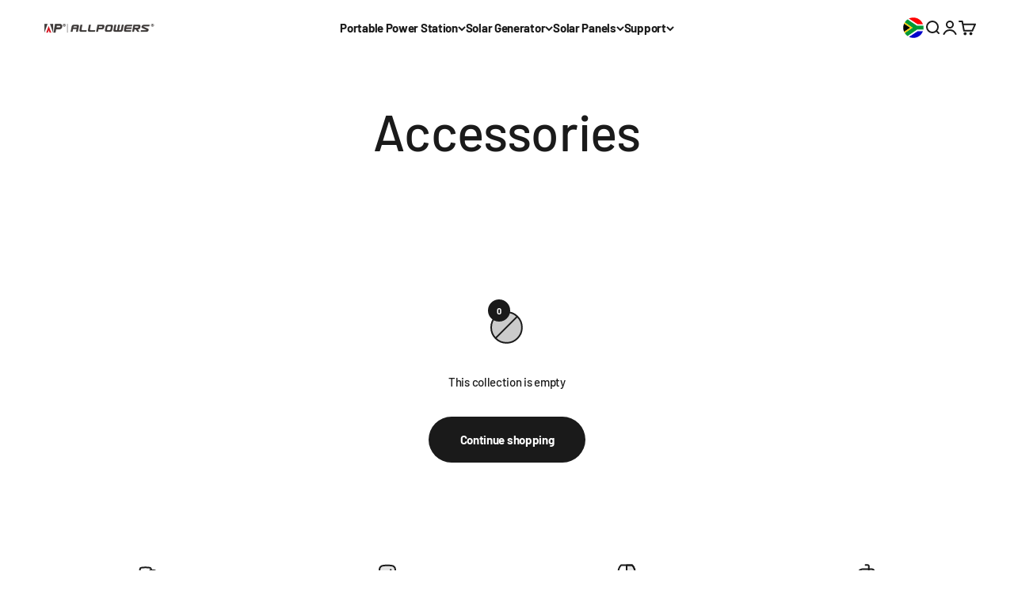

--- FILE ---
content_type: text/html; charset=utf-8
request_url: https://za.iallpowers.com/collections/accessories
body_size: 50029
content:
<!doctype html>

<html class="no-js" lang="en" dir="ltr">
  <head>
    <meta name="google-site-verification" content="Wagmo6Hm8wA1fRyD9BXDPC_b_ajtMXagVzCrPSENiLA" />
    <meta charset="utf-8">
    <meta name="viewport" content="width=device-width, initial-scale=1.0, height=device-height, minimum-scale=1.0, maximum-scale=1.0">
    <meta name="theme-color" content="#ffffff">

    <title>Accessories</title>
<!-- Google tag (gtag.js) -->
<script async src="https://www.googletagmanager.com/gtag/js?id=AW-16498250211"></script>
<script>
  window.dataLayer = window.dataLayer || [];
  function gtag(){dataLayer.push(arguments);}
  gtag('js', new Date());

  gtag('config', 'AW-16498250211');
</script>


<!-- Event snippet for Website Purchase conversion page -->
<script>
  gtag('event', 'conversion', {
      'send_to': 'AW-16498250211/Hm8OCNO5oKQZEOOj_bo9',
      'value': 0.0,
      'currency': 'ZAR',
      'transaction_id': ''
  });
</script>

    
    <meta name="google-site-verification" content="Sd2yDGCfBhyLyaD7I6i58kfNF80-TfYyRXuDaBS9uPQ" /><link rel="canonical" href="https://za.iallpowers.com/collections/accessories"><link rel="shortcut icon" href="//za.iallpowers.com/cdn/shop/files/allpowers_logo_430x_e0ae76e4-8c39-406f-90a2-a42587ef76f9.webp?v=1705989491&width=96">
      <link rel="apple-touch-icon" href="//za.iallpowers.com/cdn/shop/files/allpowers_logo_430x_e0ae76e4-8c39-406f-90a2-a42587ef76f9.webp?v=1705989491&width=180"><link rel="preconnect" href="https://cdn.shopify.com">
    <link rel="preconnect" href="https://fonts.shopifycdn.com" crossorigin>
    <link rel="dns-prefetch" href="https://productreviews.shopifycdn.com"><link rel="preload" href="//za.iallpowers.com/cdn/fonts/barlow/barlow_n7.691d1d11f150e857dcbc1c10ef03d825bc378d81.woff2" as="font" type="font/woff2" crossorigin><link rel="preload" href="//za.iallpowers.com/cdn/fonts/barlow/barlow_n5.a193a1990790eba0cc5cca569d23799830e90f07.woff2" as="font" type="font/woff2" crossorigin><meta property="og:type" content="website">
  <meta property="og:title" content="Accessories"><meta property="og:image" content="http://za.iallpowers.com/cdn/shop/files/allpowers_logo_500x70_799449a5-6e31-41c1-8cb0-b334e70fe269.png?v=1699453706&width=2048">
  <meta property="og:image:secure_url" content="https://za.iallpowers.com/cdn/shop/files/allpowers_logo_500x70_799449a5-6e31-41c1-8cb0-b334e70fe269.png?v=1699453706&width=2048">
  <meta property="og:image:width" content="1200">
  <meta property="og:image:height" content="628"><meta property="og:url" content="https://za.iallpowers.com/collections/accessories">
<meta property="og:site_name" content="ZA ALLPOWERS"><meta name="twitter:card" content="summary"><meta name="twitter:title" content="Accessories">
  <meta name="twitter:description" content=""><meta name="twitter:image" content="https://za.iallpowers.com/cdn/shop/files/allpowers_logo_500x70_799449a5-6e31-41c1-8cb0-b334e70fe269.png?crop=center&height=1200&v=1699453706&width=1200">
  <meta name="twitter:image:alt" content="">


  <script type="application/ld+json">
  {
    "@context": "https://schema.org",
    "@type": "BreadcrumbList",
  "itemListElement": [{
      "@type": "ListItem",
      "position": 1,
      "name": "Home",
      "item": "https://za.iallpowers.com"
    },{
          "@type": "ListItem",
          "position": 2,
          "name": "Accessories",
          "item": "https://za.iallpowers.com/collections/accessories"
        }]
  }
  </script>

<style>/* Typography (heading) */
  @font-face {
  font-family: Barlow;
  font-weight: 700;
  font-style: normal;
  font-display: fallback;
  src: url("//za.iallpowers.com/cdn/fonts/barlow/barlow_n7.691d1d11f150e857dcbc1c10ef03d825bc378d81.woff2") format("woff2"),
       url("//za.iallpowers.com/cdn/fonts/barlow/barlow_n7.4fdbb1cb7da0e2c2f88492243ffa2b4f91924840.woff") format("woff");
}

@font-face {
  font-family: Barlow;
  font-weight: 700;
  font-style: italic;
  font-display: fallback;
  src: url("//za.iallpowers.com/cdn/fonts/barlow/barlow_i7.50e19d6cc2ba5146fa437a5a7443c76d5d730103.woff2") format("woff2"),
       url("//za.iallpowers.com/cdn/fonts/barlow/barlow_i7.47e9f98f1b094d912e6fd631cc3fe93d9f40964f.woff") format("woff");
}

/* Typography (body) */
  @font-face {
  font-family: Barlow;
  font-weight: 500;
  font-style: normal;
  font-display: fallback;
  src: url("//za.iallpowers.com/cdn/fonts/barlow/barlow_n5.a193a1990790eba0cc5cca569d23799830e90f07.woff2") format("woff2"),
       url("//za.iallpowers.com/cdn/fonts/barlow/barlow_n5.ae31c82169b1dc0715609b8cc6a610b917808358.woff") format("woff");
}

@font-face {
  font-family: Barlow;
  font-weight: 500;
  font-style: italic;
  font-display: fallback;
  src: url("//za.iallpowers.com/cdn/fonts/barlow/barlow_i5.714d58286997b65cd479af615cfa9bb0a117a573.woff2") format("woff2"),
       url("//za.iallpowers.com/cdn/fonts/barlow/barlow_i5.0120f77e6447d3b5df4bbec8ad8c2d029d87fb21.woff") format("woff");
}

@font-face {
  font-family: Barlow;
  font-weight: 700;
  font-style: normal;
  font-display: fallback;
  src: url("//za.iallpowers.com/cdn/fonts/barlow/barlow_n7.691d1d11f150e857dcbc1c10ef03d825bc378d81.woff2") format("woff2"),
       url("//za.iallpowers.com/cdn/fonts/barlow/barlow_n7.4fdbb1cb7da0e2c2f88492243ffa2b4f91924840.woff") format("woff");
}

@font-face {
  font-family: Barlow;
  font-weight: 700;
  font-style: italic;
  font-display: fallback;
  src: url("//za.iallpowers.com/cdn/fonts/barlow/barlow_i7.50e19d6cc2ba5146fa437a5a7443c76d5d730103.woff2") format("woff2"),
       url("//za.iallpowers.com/cdn/fonts/barlow/barlow_i7.47e9f98f1b094d912e6fd631cc3fe93d9f40964f.woff") format("woff");
}

:root {
    /**
     * ---------------------------------------------------------------------
     * SPACING VARIABLES
     *
     * We are using a spacing inspired from frameworks like Tailwind CSS.
     * ---------------------------------------------------------------------
     */
    --spacing-0-5: 0.125rem; /* 2px */
    --spacing-1: 0.25rem; /* 4px */
    --spacing-1-5: 0.375rem; /* 6px */
    --spacing-2: 0.5rem; /* 8px */
    --spacing-2-5: 0.625rem; /* 10px */
    --spacing-3: 0.75rem; /* 12px */
    --spacing-3-5: 0.875rem; /* 14px */
    --spacing-4: 1rem; /* 16px */
    --spacing-4-5: 1.125rem; /* 18px */
    --spacing-5: 1.25rem; /* 20px */
    --spacing-5-5: 1.375rem; /* 22px */
    --spacing-6: 1.5rem; /* 24px */
    --spacing-6-5: 1.625rem; /* 26px */
    --spacing-7: 1.75rem; /* 28px */
    --spacing-7-5: 1.875rem; /* 30px */
    --spacing-8: 2rem; /* 32px */
    --spacing-8-5: 2.125rem; /* 34px */
    --spacing-9: 2.25rem; /* 36px */
    --spacing-9-5: 2.375rem; /* 38px */
    --spacing-10: 2.5rem; /* 40px */
    --spacing-11: 2.75rem; /* 44px */
    --spacing-12: 3rem; /* 48px */
    --spacing-14: 3.5rem; /* 56px */
    --spacing-16: 4rem; /* 64px */
    --spacing-18: 4.5rem; /* 72px */
    --spacing-20: 5rem; /* 80px */
    --spacing-24: 6rem; /* 96px */
    --spacing-28: 7rem; /* 112px */
    --spacing-32: 8rem; /* 128px */
    --spacing-36: 9rem; /* 144px */
    --spacing-40: 10rem; /* 160px */
    --spacing-44: 11rem; /* 176px */
    --spacing-48: 12rem; /* 192px */
    --spacing-52: 13rem; /* 208px */
    --spacing-56: 14rem; /* 224px */
    --spacing-60: 15rem; /* 240px */
    --spacing-64: 16rem; /* 256px */
    --spacing-72: 18rem; /* 288px */
    --spacing-80: 20rem; /* 320px */
    --spacing-96: 24rem; /* 384px */

    /* Container */
    --container-max-width: 1300px;
    --container-narrow-max-width: 1050px;
    --container-gutter: var(--spacing-5);
    --section-outer-spacing-block: var(--spacing-12);
    --section-inner-max-spacing-block: var(--spacing-10);
    --section-inner-spacing-inline: var(--container-gutter);
    --section-stack-spacing-block: var(--spacing-8);

    /* Grid gutter */
    --grid-gutter: var(--spacing-5);

    /* Product list settings */
    --product-list-row-gap: var(--spacing-8);
    --product-list-column-gap: var(--grid-gutter);

    /* Form settings */
    --input-gap: var(--spacing-2);
    --input-height: 2.625rem;
    --input-padding-inline: var(--spacing-4);

    /* Other sizes */
    --sticky-area-height: calc(var(--sticky-announcement-bar-enabled, 0) * var(--announcement-bar-height, 0px) + var(--sticky-header-enabled, 0) * var(--header-height, 0px));

    /* RTL support */
    --transform-logical-flip: 1;
    --transform-origin-start: left;
    --transform-origin-end: right;

    /**
     * ---------------------------------------------------------------------
     * TYPOGRAPHY
     * ---------------------------------------------------------------------
     */

    /* Font properties */
    --heading-font-family: Barlow, sans-serif;
    --heading-font-weight: 700;
    --heading-font-style: normal;
    --heading-text-transform: normal;
    --heading-letter-spacing: -0.02em;
    --text-font-family: Barlow, sans-serif;
    --text-font-weight: 500;
    --text-font-style: normal;
    --text-letter-spacing: -0.02em;

    /* Font sizes */
    --text-h0: 3rem;
    --text-h1: 2.5rem;
    --text-h2: 2rem;
    --text-h3: 1.5rem;
    --text-h4: 1.375rem;
    --text-h5: 1.125rem;
    --text-h6: 1rem;
    --text-xs: 0.625rem;
    --text-sm: 0.6875rem;
    --text-base: 0.6875rem;
    --text-lg: 0.9375rem;

    /**
     * ---------------------------------------------------------------------
     * COLORS
     * ---------------------------------------------------------------------
     */

    /* Color settings */--accent: 26 26 26;
    --text-primary: 26 26 26;
    --background-primary: 255 255 255;
    --dialog-background: 255 255 255;
    --border-color: var(--text-color, var(--text-primary)) / 0.12;

    /* Button colors */
    --button-background-primary: 26 26 26;
    --button-text-primary: 255 255 255;
    --button-background-secondary: 112 132 48;
    --button-text-secondary: 255 255 255;

    /* Status colors */
    --success-background: 224 244 232;
    --success-text: 0 163 65;
    --warning-background: 255 246 233;
    --warning-text: 255 183 74;
    --error-background: 254 231 231;
    --error-text: 248 58 58;

    /* Product colors */
    --on-sale-text: 248 58 58;
    --on-sale-badge-background: 248 58 58;
    --on-sale-badge-text: 255 255 255;
    --sold-out-badge-background: 0 0 0;
    --sold-out-badge-text: 255 255 255;
    --primary-badge-background: 128 60 238;
    --primary-badge-text: 255 255 255;
    --star-color: 255 183 74;
    --product-card-background: 255 255 255;
    --product-card-text: 26 26 26;

    /* Header colors */
    --header-background: 255 255 255;
    --header-text: 26 26 26;

    /* Footer colors */
    --footer-background: 39 39 39;
    --footer-text: 255 255 255;

    /* Rounded variables (used for border radius) */
    --rounded-xs: 0.25rem;
    --rounded-sm: 0.375rem;
    --rounded: 0.75rem;
    --rounded-lg: 1.5rem;
    --rounded-full: 9999px;

    --rounded-button: 3.75rem;
    --rounded-input: 0.5rem;

    /* Box shadow */
    --shadow-sm: 0 2px 8px rgb(var(--text-primary) / 0.1);
    --shadow: 0 5px 15px rgb(var(--text-primary) / 0.1);
    --shadow-md: 0 5px 30px rgb(var(--text-primary) / 0.1);
    --shadow-block: 0px 18px 50px rgb(var(--text-primary) / 0.1);

    /**
     * ---------------------------------------------------------------------
     * OTHER
     * ---------------------------------------------------------------------
     */

    --cursor-close-svg-url: url(//za.iallpowers.com/cdn/shop/t/9/assets/cursor-close.svg?v=147174565022153725511729470162);
    --cursor-zoom-in-svg-url: url(//za.iallpowers.com/cdn/shop/t/9/assets/cursor-zoom-in.svg?v=154953035094101115921729470162);
    --cursor-zoom-out-svg-url: url(//za.iallpowers.com/cdn/shop/t/9/assets/cursor-zoom-out.svg?v=16155520337305705181729470162);
    --checkmark-svg-url: url(//za.iallpowers.com/cdn/shop/t/9/assets/checkmark.svg?v=77552481021870063511729470162);
  }

  [dir="rtl"]:root {
    /* RTL support */
    --transform-logical-flip: -1;
    --transform-origin-start: right;
    --transform-origin-end: left;
  }

  @media screen and (min-width: 700px) {
    :root {
      /* Typography (font size) */
      --text-h0: 4rem;
      --text-h1: 3rem;
      --text-h2: 2.5rem;
      --text-h3: 2rem;
      --text-h4: 1.625rem;
      --text-h5: 1.25rem;
      --text-h6: 1.125rem;

      --text-xs: 0.6875rem;
      --text-sm: 0.8125rem;
      --text-base: 0.9375rem;
      --text-lg: 1.1875rem;

      /* Spacing */
      --container-gutter: 2rem;
      --section-outer-spacing-block: var(--spacing-16);
      --section-inner-max-spacing-block: var(--spacing-12);
      --section-inner-spacing-inline: var(--spacing-12);
      --section-stack-spacing-block: var(--spacing-12);

      /* Grid gutter */
      --grid-gutter: var(--spacing-6);

      /* Product list settings */
      --product-list-row-gap: var(--spacing-12);

      /* Form settings */
      --input-gap: 1rem;
      --input-height: 3.125rem;
      --input-padding-inline: var(--spacing-5);
    }
  }

  @media screen and (min-width: 1000px) {
    :root {
      /* Spacing settings */
      --container-gutter: var(--spacing-12);
      --section-outer-spacing-block: var(--spacing-18);
      --section-inner-max-spacing-block: var(--spacing-16);
      --section-inner-spacing-inline: var(--spacing-16);
      --section-stack-spacing-block: var(--spacing-12);
    }
  }

  @media screen and (min-width: 1150px) {
    :root {
      /* Spacing settings */
      --container-gutter: var(--spacing-12);
      --section-outer-spacing-block: var(--spacing-20);
      --section-inner-max-spacing-block: var(--spacing-16);
      --section-inner-spacing-inline: var(--spacing-16);
      --section-stack-spacing-block: var(--spacing-12);
    }
  }

  @media screen and (min-width: 1400px) {
    :root {
      /* Typography (font size) */
      --text-h0: 5rem;
      --text-h1: 3.75rem;
      --text-h2: 3rem;
      --text-h3: 2.25rem;
      --text-h4: 2rem;
      --text-h5: 1.5rem;
      --text-h6: 1.25rem;

      --section-outer-spacing-block: var(--spacing-24);
      --section-inner-max-spacing-block: var(--spacing-18);
      --section-inner-spacing-inline: var(--spacing-18);
    }
  }

  @media screen and (min-width: 1600px) {
    :root {
      --section-outer-spacing-block: var(--spacing-24);
      --section-inner-max-spacing-block: var(--spacing-20);
      --section-inner-spacing-inline: var(--spacing-20);
    }
  }

  /**
   * ---------------------------------------------------------------------
   * LIQUID DEPENDANT CSS
   *
   * Our main CSS is Liquid free, but some very specific features depend on
   * theme settings, so we have them here
   * ---------------------------------------------------------------------
   */@media screen and (pointer: fine) {
        .button:not([disabled]):hover, .btn:not([disabled]):hover, .shopify-payment-button__button--unbranded:not([disabled]):hover {
          --button-background-opacity: 0.85;
        }

        .button--subdued:not([disabled]):hover {
          --button-background: var(--text-color) / .05 !important;
        }
      }</style><script>
  document.documentElement.classList.replace('no-js', 'js');

  // This allows to expose several variables to the global scope, to be used in scripts
  window.themeVariables = {
    settings: {
      showPageTransition: true,
      headingApparition: "split_fade",
      pageType: "collection",
      moneyFormat: "R {{amount}}",
      moneyWithCurrencyFormat: "R {{amount}} ZAR",
      currencyCodeEnabled: false,
      cartType: "popover",
      showDiscount: true,
      discountMode: "saving"
    },

    strings: {
      accessibilityClose: "Close",
      accessibilityNext: "Next",
      accessibilityPrevious: "Previous",
      addToCartButton: "Add to cart",
      soldOutButton: "Sold out",
      preOrderButton: "Pre-order",
      unavailableButton: "Unavailable",
      closeGallery: "Close gallery",
      zoomGallery: "Zoom",
      errorGallery: "Image cannot be loaded",
      soldOutBadge: "Sold out",
      discountBadge: "Save @@",
      sku: "SKU:",
      searchNoResults: "No results could be found.",
      addOrderNote: "Add order note",
      editOrderNote: "Edit order note",
      shippingEstimatorNoResults: "Sorry, we do not ship to your address.",
      shippingEstimatorOneResult: "There is one shipping rate for your address:",
      shippingEstimatorMultipleResults: "There are several shipping rates for your address:",
      shippingEstimatorError: "One or more error occurred while retrieving shipping rates:"
    },

    breakpoints: {
      'sm': 'screen and (min-width: 700px)',
      'md': 'screen and (min-width: 1000px)',
      'lg': 'screen and (min-width: 1150px)',
      'xl': 'screen and (min-width: 1400px)',

      'sm-max': 'screen and (max-width: 699px)',
      'md-max': 'screen and (max-width: 999px)',
      'lg-max': 'screen and (max-width: 1149px)',
      'xl-max': 'screen and (max-width: 1399px)'
    }
  };window.addEventListener('DOMContentLoaded', () => {
      const isReloaded = (window.performance.navigation && window.performance.navigation.type === 1) || window.performance.getEntriesByType('navigation').map((nav) => nav.type).includes('reload');

      if ('animate' in document.documentElement && window.matchMedia('(prefers-reduced-motion: no-preference)').matches && document.referrer.includes(location.host) && !isReloaded) {
        document.body.animate({opacity: [0, 1]}, {duration: 115, fill: 'forwards'});
      }
    });

    window.addEventListener('pageshow', (event) => {
      document.body.classList.remove('page-transition');

      if (event.persisted) {
        document.body.animate({opacity: [0, 1]}, {duration: 0, fill: 'forwards'});
      }
    });// For detecting native share
  document.documentElement.classList.add(`native-share--${navigator.share ? 'enabled' : 'disabled'}`);</script><script type="module" src="//za.iallpowers.com/cdn/shop/t/9/assets/vendor.min.js?v=20880576495916334881729470162"></script>
    <script type="module" src="//za.iallpowers.com/cdn/shop/t/9/assets/theme.js?v=113563399459588436851729470692"></script>
    <script type="module" src="//za.iallpowers.com/cdn/shop/t/9/assets/sections.js?v=54659045727920086751753688267"></script>
    <script type="module" src="//za.iallpowers.com/cdn/shop/t/9/assets/lwz.js?v=100799318764021488581729470691"></script>

    <script>window.performance && window.performance.mark && window.performance.mark('shopify.content_for_header.start');</script><meta name="google-site-verification" content="9dPhsaSQQMBHsdgA-uhnollGvcWpx3SUxgW6BqCfEG4">
<meta id="shopify-digital-wallet" name="shopify-digital-wallet" content="/61344972967/digital_wallets/dialog">
<meta name="shopify-checkout-api-token" content="2c08b04f34c72924289a8452094c6581">
<meta id="in-context-paypal-metadata" data-shop-id="61344972967" data-venmo-supported="false" data-environment="production" data-locale="en_US" data-paypal-v4="true" data-currency="ZAR">
<link rel="alternate" type="application/atom+xml" title="Feed" href="/collections/accessories.atom" />
<link rel="alternate" type="application/json+oembed" href="https://za.iallpowers.com/collections/accessories.oembed">
<script async="async" src="/checkouts/internal/preloads.js?locale=en-HK"></script>
<script id="shopify-features" type="application/json">{"accessToken":"2c08b04f34c72924289a8452094c6581","betas":["rich-media-storefront-analytics"],"domain":"za.iallpowers.com","predictiveSearch":true,"shopId":61344972967,"locale":"en"}</script>
<script>var Shopify = Shopify || {};
Shopify.shop = "d9544b-2.myshopify.com";
Shopify.locale = "en";
Shopify.currency = {"active":"ZAR","rate":"1.0"};
Shopify.country = "HK";
Shopify.theme = {"name":"ZA新增导航栏","id":140193759399,"schema_name":"Impact","schema_version":"4.4.0","theme_store_id":null,"role":"main"};
Shopify.theme.handle = "null";
Shopify.theme.style = {"id":null,"handle":null};
Shopify.cdnHost = "za.iallpowers.com/cdn";
Shopify.routes = Shopify.routes || {};
Shopify.routes.root = "/";</script>
<script type="module">!function(o){(o.Shopify=o.Shopify||{}).modules=!0}(window);</script>
<script>!function(o){function n(){var o=[];function n(){o.push(Array.prototype.slice.apply(arguments))}return n.q=o,n}var t=o.Shopify=o.Shopify||{};t.loadFeatures=n(),t.autoloadFeatures=n()}(window);</script>
<script id="shop-js-analytics" type="application/json">{"pageType":"collection"}</script>
<script defer="defer" async type="module" src="//za.iallpowers.com/cdn/shopifycloud/shop-js/modules/v2/client.init-shop-cart-sync_BT-GjEfc.en.esm.js"></script>
<script defer="defer" async type="module" src="//za.iallpowers.com/cdn/shopifycloud/shop-js/modules/v2/chunk.common_D58fp_Oc.esm.js"></script>
<script defer="defer" async type="module" src="//za.iallpowers.com/cdn/shopifycloud/shop-js/modules/v2/chunk.modal_xMitdFEc.esm.js"></script>
<script type="module">
  await import("//za.iallpowers.com/cdn/shopifycloud/shop-js/modules/v2/client.init-shop-cart-sync_BT-GjEfc.en.esm.js");
await import("//za.iallpowers.com/cdn/shopifycloud/shop-js/modules/v2/chunk.common_D58fp_Oc.esm.js");
await import("//za.iallpowers.com/cdn/shopifycloud/shop-js/modules/v2/chunk.modal_xMitdFEc.esm.js");

  window.Shopify.SignInWithShop?.initShopCartSync?.({"fedCMEnabled":true,"windoidEnabled":true});

</script>
<script>(function() {
  var isLoaded = false;
  function asyncLoad() {
    if (isLoaded) return;
    isLoaded = true;
    var urls = ["\/\/cdn.shopify.com\/proxy\/02646992ae76e067f386af64db010e3e4c1f908a03afcebcf1854b47993c0f28\/api.goaffpro.com\/loader.js?shop=d9544b-2.myshopify.com\u0026sp-cache-control=cHVibGljLCBtYXgtYWdlPTkwMA"];
    for (var i = 0; i < urls.length; i++) {
      var s = document.createElement('script');
      s.type = 'text/javascript';
      s.async = true;
      s.src = urls[i];
      var x = document.getElementsByTagName('script')[0];
      x.parentNode.insertBefore(s, x);
    }
  };
  if(window.attachEvent) {
    window.attachEvent('onload', asyncLoad);
  } else {
    window.addEventListener('load', asyncLoad, false);
  }
})();</script>
<script id="__st">var __st={"a":61344972967,"offset":7200,"reqid":"4284a09f-7982-4347-aabb-a8b287dd5cf2-1769209544","pageurl":"za.iallpowers.com\/collections\/accessories","u":"7f765f2826e7","p":"collection","rtyp":"collection","rid":297871147175};</script>
<script>window.ShopifyPaypalV4VisibilityTracking = true;</script>
<script id="captcha-bootstrap">!function(){'use strict';const t='contact',e='account',n='new_comment',o=[[t,t],['blogs',n],['comments',n],[t,'customer']],c=[[e,'customer_login'],[e,'guest_login'],[e,'recover_customer_password'],[e,'create_customer']],r=t=>t.map((([t,e])=>`form[action*='/${t}']:not([data-nocaptcha='true']) input[name='form_type'][value='${e}']`)).join(','),a=t=>()=>t?[...document.querySelectorAll(t)].map((t=>t.form)):[];function s(){const t=[...o],e=r(t);return a(e)}const i='password',u='form_key',d=['recaptcha-v3-token','g-recaptcha-response','h-captcha-response',i],f=()=>{try{return window.sessionStorage}catch{return}},m='__shopify_v',_=t=>t.elements[u];function p(t,e,n=!1){try{const o=window.sessionStorage,c=JSON.parse(o.getItem(e)),{data:r}=function(t){const{data:e,action:n}=t;return t[m]||n?{data:e,action:n}:{data:t,action:n}}(c);for(const[e,n]of Object.entries(r))t.elements[e]&&(t.elements[e].value=n);n&&o.removeItem(e)}catch(o){console.error('form repopulation failed',{error:o})}}const l='form_type',E='cptcha';function T(t){t.dataset[E]=!0}const w=window,h=w.document,L='Shopify',v='ce_forms',y='captcha';let A=!1;((t,e)=>{const n=(g='f06e6c50-85a8-45c8-87d0-21a2b65856fe',I='https://cdn.shopify.com/shopifycloud/storefront-forms-hcaptcha/ce_storefront_forms_captcha_hcaptcha.v1.5.2.iife.js',D={infoText:'Protected by hCaptcha',privacyText:'Privacy',termsText:'Terms'},(t,e,n)=>{const o=w[L][v],c=o.bindForm;if(c)return c(t,g,e,D).then(n);var r;o.q.push([[t,g,e,D],n]),r=I,A||(h.body.append(Object.assign(h.createElement('script'),{id:'captcha-provider',async:!0,src:r})),A=!0)});var g,I,D;w[L]=w[L]||{},w[L][v]=w[L][v]||{},w[L][v].q=[],w[L][y]=w[L][y]||{},w[L][y].protect=function(t,e){n(t,void 0,e),T(t)},Object.freeze(w[L][y]),function(t,e,n,w,h,L){const[v,y,A,g]=function(t,e,n){const i=e?o:[],u=t?c:[],d=[...i,...u],f=r(d),m=r(i),_=r(d.filter((([t,e])=>n.includes(e))));return[a(f),a(m),a(_),s()]}(w,h,L),I=t=>{const e=t.target;return e instanceof HTMLFormElement?e:e&&e.form},D=t=>v().includes(t);t.addEventListener('submit',(t=>{const e=I(t);if(!e)return;const n=D(e)&&!e.dataset.hcaptchaBound&&!e.dataset.recaptchaBound,o=_(e),c=g().includes(e)&&(!o||!o.value);(n||c)&&t.preventDefault(),c&&!n&&(function(t){try{if(!f())return;!function(t){const e=f();if(!e)return;const n=_(t);if(!n)return;const o=n.value;o&&e.removeItem(o)}(t);const e=Array.from(Array(32),(()=>Math.random().toString(36)[2])).join('');!function(t,e){_(t)||t.append(Object.assign(document.createElement('input'),{type:'hidden',name:u})),t.elements[u].value=e}(t,e),function(t,e){const n=f();if(!n)return;const o=[...t.querySelectorAll(`input[type='${i}']`)].map((({name:t})=>t)),c=[...d,...o],r={};for(const[a,s]of new FormData(t).entries())c.includes(a)||(r[a]=s);n.setItem(e,JSON.stringify({[m]:1,action:t.action,data:r}))}(t,e)}catch(e){console.error('failed to persist form',e)}}(e),e.submit())}));const S=(t,e)=>{t&&!t.dataset[E]&&(n(t,e.some((e=>e===t))),T(t))};for(const o of['focusin','change'])t.addEventListener(o,(t=>{const e=I(t);D(e)&&S(e,y())}));const B=e.get('form_key'),M=e.get(l),P=B&&M;t.addEventListener('DOMContentLoaded',(()=>{const t=y();if(P)for(const e of t)e.elements[l].value===M&&p(e,B);[...new Set([...A(),...v().filter((t=>'true'===t.dataset.shopifyCaptcha))])].forEach((e=>S(e,t)))}))}(h,new URLSearchParams(w.location.search),n,t,e,['guest_login'])})(!0,!0)}();</script>
<script integrity="sha256-4kQ18oKyAcykRKYeNunJcIwy7WH5gtpwJnB7kiuLZ1E=" data-source-attribution="shopify.loadfeatures" defer="defer" src="//za.iallpowers.com/cdn/shopifycloud/storefront/assets/storefront/load_feature-a0a9edcb.js" crossorigin="anonymous"></script>
<script data-source-attribution="shopify.dynamic_checkout.dynamic.init">var Shopify=Shopify||{};Shopify.PaymentButton=Shopify.PaymentButton||{isStorefrontPortableWallets:!0,init:function(){window.Shopify.PaymentButton.init=function(){};var t=document.createElement("script");t.src="https://za.iallpowers.com/cdn/shopifycloud/portable-wallets/latest/portable-wallets.en.js",t.type="module",document.head.appendChild(t)}};
</script>
<script data-source-attribution="shopify.dynamic_checkout.buyer_consent">
  function portableWalletsHideBuyerConsent(e){var t=document.getElementById("shopify-buyer-consent"),n=document.getElementById("shopify-subscription-policy-button");t&&n&&(t.classList.add("hidden"),t.setAttribute("aria-hidden","true"),n.removeEventListener("click",e))}function portableWalletsShowBuyerConsent(e){var t=document.getElementById("shopify-buyer-consent"),n=document.getElementById("shopify-subscription-policy-button");t&&n&&(t.classList.remove("hidden"),t.removeAttribute("aria-hidden"),n.addEventListener("click",e))}window.Shopify?.PaymentButton&&(window.Shopify.PaymentButton.hideBuyerConsent=portableWalletsHideBuyerConsent,window.Shopify.PaymentButton.showBuyerConsent=portableWalletsShowBuyerConsent);
</script>
<script data-source-attribution="shopify.dynamic_checkout.cart.bootstrap">document.addEventListener("DOMContentLoaded",(function(){function t(){return document.querySelector("shopify-accelerated-checkout-cart, shopify-accelerated-checkout")}if(t())Shopify.PaymentButton.init();else{new MutationObserver((function(e,n){t()&&(Shopify.PaymentButton.init(),n.disconnect())})).observe(document.body,{childList:!0,subtree:!0})}}));
</script>
<link id="shopify-accelerated-checkout-styles" rel="stylesheet" media="screen" href="https://za.iallpowers.com/cdn/shopifycloud/portable-wallets/latest/accelerated-checkout-backwards-compat.css" crossorigin="anonymous">
<style id="shopify-accelerated-checkout-cart">
        #shopify-buyer-consent {
  margin-top: 1em;
  display: inline-block;
  width: 100%;
}

#shopify-buyer-consent.hidden {
  display: none;
}

#shopify-subscription-policy-button {
  background: none;
  border: none;
  padding: 0;
  text-decoration: underline;
  font-size: inherit;
  cursor: pointer;
}

#shopify-subscription-policy-button::before {
  box-shadow: none;
}

      </style>

<script>window.performance && window.performance.mark && window.performance.mark('shopify.content_for_header.end');</script>
<link href="//za.iallpowers.com/cdn/shop/t/9/assets/theme.css?v=2778713658054040761729470162" rel="stylesheet" type="text/css" media="all" /><script src="https://www.dwin1.com/133922.js" type="text/javascript" defer="defer"></script>

  

<!-- BEGIN app block: shopify://apps/pagefly-page-builder/blocks/app-embed/83e179f7-59a0-4589-8c66-c0dddf959200 -->

<!-- BEGIN app snippet: pagefly-cro-ab-testing-main -->







<script>
  ;(function () {
    const url = new URL(window.location)
    const viewParam = url.searchParams.get('view')
    if (viewParam && viewParam.includes('variant-pf-')) {
      url.searchParams.set('pf_v', viewParam)
      url.searchParams.delete('view')
      window.history.replaceState({}, '', url)
    }
  })()
</script>



<script type='module'>
  
  window.PAGEFLY_CRO = window.PAGEFLY_CRO || {}

  window.PAGEFLY_CRO['data_debug'] = {
    original_template_suffix: "all_collections",
    allow_ab_test: false,
    ab_test_start_time: 0,
    ab_test_end_time: 0,
    today_date_time: 1769209544000,
  }
  window.PAGEFLY_CRO['GA4'] = { enabled: false}
</script>

<!-- END app snippet -->








  <script src='https://cdn.shopify.com/extensions/019bb4f9-aed6-78a3-be91-e9d44663e6bf/pagefly-page-builder-215/assets/pagefly-helper.js' defer='defer'></script>

  <script src='https://cdn.shopify.com/extensions/019bb4f9-aed6-78a3-be91-e9d44663e6bf/pagefly-page-builder-215/assets/pagefly-general-helper.js' defer='defer'></script>

  <script src='https://cdn.shopify.com/extensions/019bb4f9-aed6-78a3-be91-e9d44663e6bf/pagefly-page-builder-215/assets/pagefly-snap-slider.js' defer='defer'></script>

  <script src='https://cdn.shopify.com/extensions/019bb4f9-aed6-78a3-be91-e9d44663e6bf/pagefly-page-builder-215/assets/pagefly-slideshow-v3.js' defer='defer'></script>

  <script src='https://cdn.shopify.com/extensions/019bb4f9-aed6-78a3-be91-e9d44663e6bf/pagefly-page-builder-215/assets/pagefly-slideshow-v4.js' defer='defer'></script>

  <script src='https://cdn.shopify.com/extensions/019bb4f9-aed6-78a3-be91-e9d44663e6bf/pagefly-page-builder-215/assets/pagefly-glider.js' defer='defer'></script>

  <script src='https://cdn.shopify.com/extensions/019bb4f9-aed6-78a3-be91-e9d44663e6bf/pagefly-page-builder-215/assets/pagefly-slideshow-v1-v2.js' defer='defer'></script>

  <script src='https://cdn.shopify.com/extensions/019bb4f9-aed6-78a3-be91-e9d44663e6bf/pagefly-page-builder-215/assets/pagefly-product-media.js' defer='defer'></script>

  <script src='https://cdn.shopify.com/extensions/019bb4f9-aed6-78a3-be91-e9d44663e6bf/pagefly-page-builder-215/assets/pagefly-product.js' defer='defer'></script>


<script id='pagefly-helper-data' type='application/json'>
  {
    "page_optimization": {
      "assets_prefetching": false
    },
    "elements_asset_mapper": {
      "Accordion": "https://cdn.shopify.com/extensions/019bb4f9-aed6-78a3-be91-e9d44663e6bf/pagefly-page-builder-215/assets/pagefly-accordion.js",
      "Accordion3": "https://cdn.shopify.com/extensions/019bb4f9-aed6-78a3-be91-e9d44663e6bf/pagefly-page-builder-215/assets/pagefly-accordion3.js",
      "CountDown": "https://cdn.shopify.com/extensions/019bb4f9-aed6-78a3-be91-e9d44663e6bf/pagefly-page-builder-215/assets/pagefly-countdown.js",
      "GMap1": "https://cdn.shopify.com/extensions/019bb4f9-aed6-78a3-be91-e9d44663e6bf/pagefly-page-builder-215/assets/pagefly-gmap.js",
      "GMap2": "https://cdn.shopify.com/extensions/019bb4f9-aed6-78a3-be91-e9d44663e6bf/pagefly-page-builder-215/assets/pagefly-gmap.js",
      "GMapBasicV2": "https://cdn.shopify.com/extensions/019bb4f9-aed6-78a3-be91-e9d44663e6bf/pagefly-page-builder-215/assets/pagefly-gmap.js",
      "GMapAdvancedV2": "https://cdn.shopify.com/extensions/019bb4f9-aed6-78a3-be91-e9d44663e6bf/pagefly-page-builder-215/assets/pagefly-gmap.js",
      "HTML.Video": "https://cdn.shopify.com/extensions/019bb4f9-aed6-78a3-be91-e9d44663e6bf/pagefly-page-builder-215/assets/pagefly-htmlvideo.js",
      "HTML.Video2": "https://cdn.shopify.com/extensions/019bb4f9-aed6-78a3-be91-e9d44663e6bf/pagefly-page-builder-215/assets/pagefly-htmlvideo2.js",
      "HTML.Video3": "https://cdn.shopify.com/extensions/019bb4f9-aed6-78a3-be91-e9d44663e6bf/pagefly-page-builder-215/assets/pagefly-htmlvideo2.js",
      "BackgroundVideo": "https://cdn.shopify.com/extensions/019bb4f9-aed6-78a3-be91-e9d44663e6bf/pagefly-page-builder-215/assets/pagefly-htmlvideo2.js",
      "Instagram": "https://cdn.shopify.com/extensions/019bb4f9-aed6-78a3-be91-e9d44663e6bf/pagefly-page-builder-215/assets/pagefly-instagram.js",
      "Instagram2": "https://cdn.shopify.com/extensions/019bb4f9-aed6-78a3-be91-e9d44663e6bf/pagefly-page-builder-215/assets/pagefly-instagram.js",
      "Insta3": "https://cdn.shopify.com/extensions/019bb4f9-aed6-78a3-be91-e9d44663e6bf/pagefly-page-builder-215/assets/pagefly-instagram3.js",
      "Tabs": "https://cdn.shopify.com/extensions/019bb4f9-aed6-78a3-be91-e9d44663e6bf/pagefly-page-builder-215/assets/pagefly-tab.js",
      "Tabs3": "https://cdn.shopify.com/extensions/019bb4f9-aed6-78a3-be91-e9d44663e6bf/pagefly-page-builder-215/assets/pagefly-tab3.js",
      "ProductBox": "https://cdn.shopify.com/extensions/019bb4f9-aed6-78a3-be91-e9d44663e6bf/pagefly-page-builder-215/assets/pagefly-cart.js",
      "FBPageBox2": "https://cdn.shopify.com/extensions/019bb4f9-aed6-78a3-be91-e9d44663e6bf/pagefly-page-builder-215/assets/pagefly-facebook.js",
      "FBLikeButton2": "https://cdn.shopify.com/extensions/019bb4f9-aed6-78a3-be91-e9d44663e6bf/pagefly-page-builder-215/assets/pagefly-facebook.js",
      "TwitterFeed2": "https://cdn.shopify.com/extensions/019bb4f9-aed6-78a3-be91-e9d44663e6bf/pagefly-page-builder-215/assets/pagefly-twitter.js",
      "Paragraph4": "https://cdn.shopify.com/extensions/019bb4f9-aed6-78a3-be91-e9d44663e6bf/pagefly-page-builder-215/assets/pagefly-paragraph4.js",

      "AliReviews": "https://cdn.shopify.com/extensions/019bb4f9-aed6-78a3-be91-e9d44663e6bf/pagefly-page-builder-215/assets/pagefly-3rd-elements.js",
      "BackInStock": "https://cdn.shopify.com/extensions/019bb4f9-aed6-78a3-be91-e9d44663e6bf/pagefly-page-builder-215/assets/pagefly-3rd-elements.js",
      "GloboBackInStock": "https://cdn.shopify.com/extensions/019bb4f9-aed6-78a3-be91-e9d44663e6bf/pagefly-page-builder-215/assets/pagefly-3rd-elements.js",
      "GrowaveWishlist": "https://cdn.shopify.com/extensions/019bb4f9-aed6-78a3-be91-e9d44663e6bf/pagefly-page-builder-215/assets/pagefly-3rd-elements.js",
      "InfiniteOptionsShopPad": "https://cdn.shopify.com/extensions/019bb4f9-aed6-78a3-be91-e9d44663e6bf/pagefly-page-builder-215/assets/pagefly-3rd-elements.js",
      "InkybayProductPersonalizer": "https://cdn.shopify.com/extensions/019bb4f9-aed6-78a3-be91-e9d44663e6bf/pagefly-page-builder-215/assets/pagefly-3rd-elements.js",
      "LimeSpot": "https://cdn.shopify.com/extensions/019bb4f9-aed6-78a3-be91-e9d44663e6bf/pagefly-page-builder-215/assets/pagefly-3rd-elements.js",
      "Loox": "https://cdn.shopify.com/extensions/019bb4f9-aed6-78a3-be91-e9d44663e6bf/pagefly-page-builder-215/assets/pagefly-3rd-elements.js",
      "Opinew": "https://cdn.shopify.com/extensions/019bb4f9-aed6-78a3-be91-e9d44663e6bf/pagefly-page-builder-215/assets/pagefly-3rd-elements.js",
      "Powr": "https://cdn.shopify.com/extensions/019bb4f9-aed6-78a3-be91-e9d44663e6bf/pagefly-page-builder-215/assets/pagefly-3rd-elements.js",
      "ProductReviews": "https://cdn.shopify.com/extensions/019bb4f9-aed6-78a3-be91-e9d44663e6bf/pagefly-page-builder-215/assets/pagefly-3rd-elements.js",
      "PushOwl": "https://cdn.shopify.com/extensions/019bb4f9-aed6-78a3-be91-e9d44663e6bf/pagefly-page-builder-215/assets/pagefly-3rd-elements.js",
      "ReCharge": "https://cdn.shopify.com/extensions/019bb4f9-aed6-78a3-be91-e9d44663e6bf/pagefly-page-builder-215/assets/pagefly-3rd-elements.js",
      "Rivyo": "https://cdn.shopify.com/extensions/019bb4f9-aed6-78a3-be91-e9d44663e6bf/pagefly-page-builder-215/assets/pagefly-3rd-elements.js",
      "TrackingMore": "https://cdn.shopify.com/extensions/019bb4f9-aed6-78a3-be91-e9d44663e6bf/pagefly-page-builder-215/assets/pagefly-3rd-elements.js",
      "Vitals": "https://cdn.shopify.com/extensions/019bb4f9-aed6-78a3-be91-e9d44663e6bf/pagefly-page-builder-215/assets/pagefly-3rd-elements.js",
      "Wiser": "https://cdn.shopify.com/extensions/019bb4f9-aed6-78a3-be91-e9d44663e6bf/pagefly-page-builder-215/assets/pagefly-3rd-elements.js"
    },
    "custom_elements_mapper": {
      "pf-click-action-element": "https://cdn.shopify.com/extensions/019bb4f9-aed6-78a3-be91-e9d44663e6bf/pagefly-page-builder-215/assets/pagefly-click-action-element.js",
      "pf-dialog-element": "https://cdn.shopify.com/extensions/019bb4f9-aed6-78a3-be91-e9d44663e6bf/pagefly-page-builder-215/assets/pagefly-dialog-element.js"
    }
  }
</script>


<!-- END app block --><!-- BEGIN app block: shopify://apps/judge-me-reviews/blocks/judgeme_core/61ccd3b1-a9f2-4160-9fe9-4fec8413e5d8 --><!-- Start of Judge.me Core -->






<link rel="dns-prefetch" href="https://cdnwidget.judge.me">
<link rel="dns-prefetch" href="https://cdn.judge.me">
<link rel="dns-prefetch" href="https://cdn1.judge.me">
<link rel="dns-prefetch" href="https://api.judge.me">

<script data-cfasync='false' class='jdgm-settings-script'>window.jdgmSettings={"pagination":5,"disable_web_reviews":false,"badge_no_review_text":"No reviews","badge_n_reviews_text":"{{ n }} review/reviews","hide_badge_preview_if_no_reviews":true,"badge_hide_text":false,"enforce_center_preview_badge":false,"widget_title":"Customer Reviews","widget_open_form_text":"Write a review","widget_close_form_text":"Cancel review","widget_refresh_page_text":"Refresh page","widget_summary_text":"Based on {{ number_of_reviews }} review/reviews","widget_no_review_text":"Be the first to write a review","widget_name_field_text":"Display name","widget_verified_name_field_text":"Verified Name (public)","widget_name_placeholder_text":"Display name","widget_required_field_error_text":"This field is required.","widget_email_field_text":"Email address","widget_verified_email_field_text":"Verified Email (private, can not be edited)","widget_email_placeholder_text":"Your email address","widget_email_field_error_text":"Please enter a valid email address.","widget_rating_field_text":"Rating","widget_review_title_field_text":"Review Title","widget_review_title_placeholder_text":"Give your review a title","widget_review_body_field_text":"Review content","widget_review_body_placeholder_text":"Start writing here...","widget_pictures_field_text":"Picture/Video (optional)","widget_submit_review_text":"Submit Review","widget_submit_verified_review_text":"Submit Verified Review","widget_submit_success_msg_with_auto_publish":"Thank you! Please refresh the page in a few moments to see your review. You can remove or edit your review by logging into \u003ca href='https://judge.me/login' target='_blank' rel='nofollow noopener'\u003eJudge.me\u003c/a\u003e","widget_submit_success_msg_no_auto_publish":"Thank you! Your review will be published as soon as it is approved by the shop admin. You can remove or edit your review by logging into \u003ca href='https://judge.me/login' target='_blank' rel='nofollow noopener'\u003eJudge.me\u003c/a\u003e","widget_show_default_reviews_out_of_total_text":"Showing {{ n_reviews_shown }} out of {{ n_reviews }} reviews.","widget_show_all_link_text":"Show all","widget_show_less_link_text":"Show less","widget_author_said_text":"{{ reviewer_name }} said:","widget_days_text":"{{ n }} days ago","widget_weeks_text":"{{ n }} week/weeks ago","widget_months_text":"{{ n }} month/months ago","widget_years_text":"{{ n }} year/years ago","widget_yesterday_text":"Yesterday","widget_today_text":"Today","widget_replied_text":"\u003e\u003e {{ shop_name }} replied:","widget_read_more_text":"Read more","widget_reviewer_name_as_initial":"","widget_rating_filter_color":"#fbcd0a","widget_rating_filter_see_all_text":"See all reviews","widget_sorting_most_recent_text":"Most Recent","widget_sorting_highest_rating_text":"Highest Rating","widget_sorting_lowest_rating_text":"Lowest Rating","widget_sorting_with_pictures_text":"Only Pictures","widget_sorting_most_helpful_text":"Most Helpful","widget_open_question_form_text":"Ask a question","widget_reviews_subtab_text":"Reviews","widget_questions_subtab_text":"Questions","widget_question_label_text":"Question","widget_answer_label_text":"Answer","widget_question_placeholder_text":"Write your question here","widget_submit_question_text":"Submit Question","widget_question_submit_success_text":"Thank you for your question! We will notify you once it gets answered.","verified_badge_text":"Verified","verified_badge_bg_color":"","verified_badge_text_color":"","verified_badge_placement":"left-of-reviewer-name","widget_review_max_height":"","widget_hide_border":false,"widget_social_share":false,"widget_thumb":false,"widget_review_location_show":false,"widget_location_format":"","all_reviews_include_out_of_store_products":true,"all_reviews_out_of_store_text":"(out of store)","all_reviews_pagination":100,"all_reviews_product_name_prefix_text":"about","enable_review_pictures":true,"enable_question_anwser":false,"widget_theme":"default","review_date_format":"mm/dd/yyyy","default_sort_method":"most-recent","widget_product_reviews_subtab_text":"Product Reviews","widget_shop_reviews_subtab_text":"Shop Reviews","widget_other_products_reviews_text":"Reviews for other products","widget_store_reviews_subtab_text":"Store reviews","widget_no_store_reviews_text":"This store hasn't received any reviews yet","widget_web_restriction_product_reviews_text":"This product hasn't received any reviews yet","widget_no_items_text":"No items found","widget_show_more_text":"Show more","widget_write_a_store_review_text":"Write a Store Review","widget_other_languages_heading":"Reviews in Other Languages","widget_translate_review_text":"Translate review to {{ language }}","widget_translating_review_text":"Translating...","widget_show_original_translation_text":"Show original ({{ language }})","widget_translate_review_failed_text":"Review couldn't be translated.","widget_translate_review_retry_text":"Retry","widget_translate_review_try_again_later_text":"Try again later","show_product_url_for_grouped_product":false,"widget_sorting_pictures_first_text":"Pictures First","show_pictures_on_all_rev_page_mobile":false,"show_pictures_on_all_rev_page_desktop":false,"floating_tab_hide_mobile_install_preference":false,"floating_tab_button_name":"★ Reviews","floating_tab_title":"Let customers speak for us","floating_tab_button_color":"","floating_tab_button_background_color":"","floating_tab_url":"","floating_tab_url_enabled":false,"floating_tab_tab_style":"text","all_reviews_text_badge_text":"Customers rate us {{ shop.metafields.judgeme.all_reviews_rating | round: 1 }}/5 based on {{ shop.metafields.judgeme.all_reviews_count }} reviews.","all_reviews_text_badge_text_branded_style":"{{ shop.metafields.judgeme.all_reviews_rating | round: 1 }} out of 5 stars based on {{ shop.metafields.judgeme.all_reviews_count }} reviews","is_all_reviews_text_badge_a_link":false,"show_stars_for_all_reviews_text_badge":false,"all_reviews_text_badge_url":"","all_reviews_text_style":"branded","all_reviews_text_color_style":"judgeme_brand_color","all_reviews_text_color":"#108474","all_reviews_text_show_jm_brand":true,"featured_carousel_show_header":true,"featured_carousel_title":"Let customers speak for us","testimonials_carousel_title":"Customers are saying","videos_carousel_title":"Real customer stories","cards_carousel_title":"Customers are saying","featured_carousel_count_text":"from {{ n }} reviews","featured_carousel_add_link_to_all_reviews_page":false,"featured_carousel_url":"","featured_carousel_show_images":true,"featured_carousel_autoslide_interval":5,"featured_carousel_arrows_on_the_sides":false,"featured_carousel_height":250,"featured_carousel_width":80,"featured_carousel_image_size":0,"featured_carousel_image_height":250,"featured_carousel_arrow_color":"#eeeeee","verified_count_badge_style":"branded","verified_count_badge_orientation":"horizontal","verified_count_badge_color_style":"judgeme_brand_color","verified_count_badge_color":"#108474","is_verified_count_badge_a_link":false,"verified_count_badge_url":"","verified_count_badge_show_jm_brand":true,"widget_rating_preset_default":5,"widget_first_sub_tab":"product-reviews","widget_show_histogram":true,"widget_histogram_use_custom_color":false,"widget_pagination_use_custom_color":false,"widget_star_use_custom_color":false,"widget_verified_badge_use_custom_color":false,"widget_write_review_use_custom_color":false,"picture_reminder_submit_button":"Upload Pictures","enable_review_videos":false,"mute_video_by_default":false,"widget_sorting_videos_first_text":"Videos First","widget_review_pending_text":"Pending","featured_carousel_items_for_large_screen":3,"social_share_options_order":"Facebook,Twitter","remove_microdata_snippet":true,"disable_json_ld":false,"enable_json_ld_products":false,"preview_badge_show_question_text":false,"preview_badge_no_question_text":"No questions","preview_badge_n_question_text":"{{ number_of_questions }} question/questions","qa_badge_show_icon":false,"qa_badge_position":"same-row","remove_judgeme_branding":false,"widget_add_search_bar":false,"widget_search_bar_placeholder":"Search","widget_sorting_verified_only_text":"Verified only","featured_carousel_theme":"default","featured_carousel_show_rating":true,"featured_carousel_show_title":true,"featured_carousel_show_body":true,"featured_carousel_show_date":false,"featured_carousel_show_reviewer":true,"featured_carousel_show_product":false,"featured_carousel_header_background_color":"#108474","featured_carousel_header_text_color":"#ffffff","featured_carousel_name_product_separator":"reviewed","featured_carousel_full_star_background":"#108474","featured_carousel_empty_star_background":"#dadada","featured_carousel_vertical_theme_background":"#f9fafb","featured_carousel_verified_badge_enable":true,"featured_carousel_verified_badge_color":"#108474","featured_carousel_border_style":"round","featured_carousel_review_line_length_limit":3,"featured_carousel_more_reviews_button_text":"Read more reviews","featured_carousel_view_product_button_text":"View product","all_reviews_page_load_reviews_on":"scroll","all_reviews_page_load_more_text":"Load More Reviews","disable_fb_tab_reviews":false,"enable_ajax_cdn_cache":false,"widget_advanced_speed_features":5,"widget_public_name_text":"displayed publicly like","default_reviewer_name":"John Smith","default_reviewer_name_has_non_latin":true,"widget_reviewer_anonymous":"Anonymous","medals_widget_title":"Judge.me Review Medals","medals_widget_background_color":"#f9fafb","medals_widget_position":"footer_all_pages","medals_widget_border_color":"#f9fafb","medals_widget_verified_text_position":"left","medals_widget_use_monochromatic_version":false,"medals_widget_elements_color":"#108474","show_reviewer_avatar":true,"widget_invalid_yt_video_url_error_text":"Not a YouTube video URL","widget_max_length_field_error_text":"Please enter no more than {0} characters.","widget_show_country_flag":false,"widget_show_collected_via_shop_app":true,"widget_verified_by_shop_badge_style":"light","widget_verified_by_shop_text":"Verified by Shop","widget_show_photo_gallery":false,"widget_load_with_code_splitting":true,"widget_ugc_install_preference":false,"widget_ugc_title":"Made by us, Shared by you","widget_ugc_subtitle":"Tag us to see your picture featured in our page","widget_ugc_arrows_color":"#ffffff","widget_ugc_primary_button_text":"Buy Now","widget_ugc_primary_button_background_color":"#108474","widget_ugc_primary_button_text_color":"#ffffff","widget_ugc_primary_button_border_width":"0","widget_ugc_primary_button_border_style":"none","widget_ugc_primary_button_border_color":"#108474","widget_ugc_primary_button_border_radius":"25","widget_ugc_secondary_button_text":"Load More","widget_ugc_secondary_button_background_color":"#ffffff","widget_ugc_secondary_button_text_color":"#108474","widget_ugc_secondary_button_border_width":"2","widget_ugc_secondary_button_border_style":"solid","widget_ugc_secondary_button_border_color":"#108474","widget_ugc_secondary_button_border_radius":"25","widget_ugc_reviews_button_text":"View Reviews","widget_ugc_reviews_button_background_color":"#ffffff","widget_ugc_reviews_button_text_color":"#108474","widget_ugc_reviews_button_border_width":"2","widget_ugc_reviews_button_border_style":"solid","widget_ugc_reviews_button_border_color":"#108474","widget_ugc_reviews_button_border_radius":"25","widget_ugc_reviews_button_link_to":"judgeme-reviews-page","widget_ugc_show_post_date":true,"widget_ugc_max_width":"800","widget_rating_metafield_value_type":true,"widget_primary_color":"#F18B20","widget_enable_secondary_color":false,"widget_secondary_color":"#edf5f5","widget_summary_average_rating_text":"{{ average_rating }} out of 5","widget_media_grid_title":"Customer photos \u0026 videos","widget_media_grid_see_more_text":"See more","widget_round_style":false,"widget_show_product_medals":true,"widget_verified_by_judgeme_text":"Verified by Judge.me","widget_show_store_medals":true,"widget_verified_by_judgeme_text_in_store_medals":"Verified by Judge.me","widget_media_field_exceed_quantity_message":"Sorry, we can only accept {{ max_media }} for one review.","widget_media_field_exceed_limit_message":"{{ file_name }} is too large, please select a {{ media_type }} less than {{ size_limit }}MB.","widget_review_submitted_text":"Review Submitted!","widget_question_submitted_text":"Question Submitted!","widget_close_form_text_question":"Cancel","widget_write_your_answer_here_text":"Write your answer here","widget_enabled_branded_link":true,"widget_show_collected_by_judgeme":true,"widget_reviewer_name_color":"","widget_write_review_text_color":"","widget_write_review_bg_color":"","widget_collected_by_judgeme_text":"collected by Judge.me","widget_pagination_type":"standard","widget_load_more_text":"Load More","widget_load_more_color":"#108474","widget_full_review_text":"Full Review","widget_read_more_reviews_text":"Read More Reviews","widget_read_questions_text":"Read Questions","widget_questions_and_answers_text":"Questions \u0026 Answers","widget_verified_by_text":"Verified by","widget_verified_text":"Verified","widget_number_of_reviews_text":"{{ number_of_reviews }} reviews","widget_back_button_text":"Back","widget_next_button_text":"Next","widget_custom_forms_filter_button":"Filters","custom_forms_style":"horizontal","widget_show_review_information":false,"how_reviews_are_collected":"How reviews are collected?","widget_show_review_keywords":false,"widget_gdpr_statement":"How we use your data: We'll only contact you about the review you left, and only if necessary. By submitting your review, you agree to Judge.me's \u003ca href='https://judge.me/terms' target='_blank' rel='nofollow noopener'\u003eterms\u003c/a\u003e, \u003ca href='https://judge.me/privacy' target='_blank' rel='nofollow noopener'\u003eprivacy\u003c/a\u003e and \u003ca href='https://judge.me/content-policy' target='_blank' rel='nofollow noopener'\u003econtent\u003c/a\u003e policies.","widget_multilingual_sorting_enabled":false,"widget_translate_review_content_enabled":false,"widget_translate_review_content_method":"manual","popup_widget_review_selection":"automatically_with_pictures","popup_widget_round_border_style":true,"popup_widget_show_title":true,"popup_widget_show_body":true,"popup_widget_show_reviewer":false,"popup_widget_show_product":true,"popup_widget_show_pictures":true,"popup_widget_use_review_picture":true,"popup_widget_show_on_home_page":true,"popup_widget_show_on_product_page":true,"popup_widget_show_on_collection_page":true,"popup_widget_show_on_cart_page":true,"popup_widget_position":"bottom_left","popup_widget_first_review_delay":5,"popup_widget_duration":5,"popup_widget_interval":5,"popup_widget_review_count":5,"popup_widget_hide_on_mobile":true,"review_snippet_widget_round_border_style":true,"review_snippet_widget_card_color":"#FFFFFF","review_snippet_widget_slider_arrows_background_color":"#FFFFFF","review_snippet_widget_slider_arrows_color":"#000000","review_snippet_widget_star_color":"#108474","show_product_variant":false,"all_reviews_product_variant_label_text":"Variant: ","widget_show_verified_branding":true,"widget_ai_summary_title":"Customers say","widget_ai_summary_disclaimer":"AI-powered review summary based on recent customer reviews","widget_show_ai_summary":false,"widget_show_ai_summary_bg":false,"widget_show_review_title_input":true,"redirect_reviewers_invited_via_email":"review_widget","request_store_review_after_product_review":false,"request_review_other_products_in_order":false,"review_form_color_scheme":"default","review_form_corner_style":"square","review_form_star_color":{},"review_form_text_color":"#333333","review_form_background_color":"#ffffff","review_form_field_background_color":"#fafafa","review_form_button_color":{},"review_form_button_text_color":"#ffffff","review_form_modal_overlay_color":"#000000","review_content_screen_title_text":"How would you rate this product?","review_content_introduction_text":"We would love it if you would share a bit about your experience.","store_review_form_title_text":"How would you rate this store?","store_review_form_introduction_text":"We would love it if you would share a bit about your experience.","show_review_guidance_text":true,"one_star_review_guidance_text":"Poor","five_star_review_guidance_text":"Great","customer_information_screen_title_text":"About you","customer_information_introduction_text":"Please tell us more about you.","custom_questions_screen_title_text":"Your experience in more detail","custom_questions_introduction_text":"Here are a few questions to help us understand more about your experience.","review_submitted_screen_title_text":"Thanks for your review!","review_submitted_screen_thank_you_text":"We are processing it and it will appear on the store soon.","review_submitted_screen_email_verification_text":"Please confirm your email by clicking the link we just sent you. This helps us keep reviews authentic.","review_submitted_request_store_review_text":"Would you like to share your experience of shopping with us?","review_submitted_review_other_products_text":"Would you like to review these products?","store_review_screen_title_text":"Would you like to share your experience of shopping with us?","store_review_introduction_text":"We value your feedback and use it to improve. Please share any thoughts or suggestions you have.","reviewer_media_screen_title_picture_text":"Share a picture","reviewer_media_introduction_picture_text":"Upload a photo to support your review.","reviewer_media_screen_title_video_text":"Share a video","reviewer_media_introduction_video_text":"Upload a video to support your review.","reviewer_media_screen_title_picture_or_video_text":"Share a picture or video","reviewer_media_introduction_picture_or_video_text":"Upload a photo or video to support your review.","reviewer_media_youtube_url_text":"Paste your Youtube URL here","advanced_settings_next_step_button_text":"Next","advanced_settings_close_review_button_text":"Close","modal_write_review_flow":false,"write_review_flow_required_text":"Required","write_review_flow_privacy_message_text":"We respect your privacy.","write_review_flow_anonymous_text":"Post review as anonymous","write_review_flow_visibility_text":"This won't be visible to other customers.","write_review_flow_multiple_selection_help_text":"Select as many as you like","write_review_flow_single_selection_help_text":"Select one option","write_review_flow_required_field_error_text":"This field is required","write_review_flow_invalid_email_error_text":"Please enter a valid email address","write_review_flow_max_length_error_text":"Max. {{ max_length }} characters.","write_review_flow_media_upload_text":"\u003cb\u003eClick to upload\u003c/b\u003e or drag and drop","write_review_flow_gdpr_statement":"We'll only contact you about your review if necessary. By submitting your review, you agree to our \u003ca href='https://judge.me/terms' target='_blank' rel='nofollow noopener'\u003eterms and conditions\u003c/a\u003e and \u003ca href='https://judge.me/privacy' target='_blank' rel='nofollow noopener'\u003eprivacy policy\u003c/a\u003e.","rating_only_reviews_enabled":false,"show_negative_reviews_help_screen":false,"new_review_flow_help_screen_rating_threshold":3,"negative_review_resolution_screen_title_text":"Tell us more","negative_review_resolution_text":"Your experience matters to us. If there were issues with your purchase, we're here to help. Feel free to reach out to us, we'd love the opportunity to make things right.","negative_review_resolution_button_text":"Contact us","negative_review_resolution_proceed_with_review_text":"Leave a review","negative_review_resolution_subject":"Issue with purchase from {{ shop_name }}.{{ order_name }}","preview_badge_collection_page_install_status":false,"widget_review_custom_css":"","preview_badge_custom_css":"","preview_badge_stars_count":"5-stars","featured_carousel_custom_css":"","floating_tab_custom_css":"","all_reviews_widget_custom_css":"","medals_widget_custom_css":"","verified_badge_custom_css":"","all_reviews_text_custom_css":"","transparency_badges_collected_via_store_invite":false,"transparency_badges_from_another_provider":false,"transparency_badges_collected_from_store_visitor":false,"transparency_badges_collected_by_verified_review_provider":false,"transparency_badges_earned_reward":false,"transparency_badges_collected_via_store_invite_text":"Review collected via store invitation","transparency_badges_from_another_provider_text":"Review collected from another provider","transparency_badges_collected_from_store_visitor_text":"Review collected from a store visitor","transparency_badges_written_in_google_text":"Review written in Google","transparency_badges_written_in_etsy_text":"Review written in Etsy","transparency_badges_written_in_shop_app_text":"Review written in Shop App","transparency_badges_earned_reward_text":"Review earned a reward for future purchase","product_review_widget_per_page":10,"widget_store_review_label_text":"Review about the store","checkout_comment_extension_title_on_product_page":"Customer Comments","checkout_comment_extension_num_latest_comment_show":5,"checkout_comment_extension_format":"name_and_timestamp","checkout_comment_customer_name":"last_initial","checkout_comment_comment_notification":true,"preview_badge_collection_page_install_preference":false,"preview_badge_home_page_install_preference":false,"preview_badge_product_page_install_preference":false,"review_widget_install_preference":"","review_carousel_install_preference":false,"floating_reviews_tab_install_preference":"none","verified_reviews_count_badge_install_preference":false,"all_reviews_text_install_preference":false,"review_widget_best_location":false,"judgeme_medals_install_preference":false,"review_widget_revamp_enabled":false,"review_widget_qna_enabled":false,"review_widget_header_theme":"minimal","review_widget_widget_title_enabled":true,"review_widget_header_text_size":"medium","review_widget_header_text_weight":"regular","review_widget_average_rating_style":"compact","review_widget_bar_chart_enabled":true,"review_widget_bar_chart_type":"numbers","review_widget_bar_chart_style":"standard","review_widget_expanded_media_gallery_enabled":false,"review_widget_reviews_section_theme":"standard","review_widget_image_style":"thumbnails","review_widget_review_image_ratio":"square","review_widget_stars_size":"medium","review_widget_verified_badge":"standard_text","review_widget_review_title_text_size":"medium","review_widget_review_text_size":"medium","review_widget_review_text_length":"medium","review_widget_number_of_columns_desktop":3,"review_widget_carousel_transition_speed":5,"review_widget_custom_questions_answers_display":"always","review_widget_button_text_color":"#FFFFFF","review_widget_text_color":"#000000","review_widget_lighter_text_color":"#7B7B7B","review_widget_corner_styling":"soft","review_widget_review_word_singular":"review","review_widget_review_word_plural":"reviews","review_widget_voting_label":"Helpful?","review_widget_shop_reply_label":"Reply from {{ shop_name }}:","review_widget_filters_title":"Filters","qna_widget_question_word_singular":"Question","qna_widget_question_word_plural":"Questions","qna_widget_answer_reply_label":"Answer from {{ answerer_name }}:","qna_content_screen_title_text":"Ask a question about this product","qna_widget_question_required_field_error_text":"Please enter your question.","qna_widget_flow_gdpr_statement":"We'll only contact you about your question if necessary. By submitting your question, you agree to our \u003ca href='https://judge.me/terms' target='_blank' rel='nofollow noopener'\u003eterms and conditions\u003c/a\u003e and \u003ca href='https://judge.me/privacy' target='_blank' rel='nofollow noopener'\u003eprivacy policy\u003c/a\u003e.","qna_widget_question_submitted_text":"Thanks for your question!","qna_widget_close_form_text_question":"Close","qna_widget_question_submit_success_text":"We’ll notify you by email when your question is answered.","all_reviews_widget_v2025_enabled":false,"all_reviews_widget_v2025_header_theme":"default","all_reviews_widget_v2025_widget_title_enabled":true,"all_reviews_widget_v2025_header_text_size":"medium","all_reviews_widget_v2025_header_text_weight":"regular","all_reviews_widget_v2025_average_rating_style":"compact","all_reviews_widget_v2025_bar_chart_enabled":true,"all_reviews_widget_v2025_bar_chart_type":"numbers","all_reviews_widget_v2025_bar_chart_style":"standard","all_reviews_widget_v2025_expanded_media_gallery_enabled":false,"all_reviews_widget_v2025_show_store_medals":true,"all_reviews_widget_v2025_show_photo_gallery":true,"all_reviews_widget_v2025_show_review_keywords":false,"all_reviews_widget_v2025_show_ai_summary":false,"all_reviews_widget_v2025_show_ai_summary_bg":false,"all_reviews_widget_v2025_add_search_bar":false,"all_reviews_widget_v2025_default_sort_method":"most-recent","all_reviews_widget_v2025_reviews_per_page":10,"all_reviews_widget_v2025_reviews_section_theme":"default","all_reviews_widget_v2025_image_style":"thumbnails","all_reviews_widget_v2025_review_image_ratio":"square","all_reviews_widget_v2025_stars_size":"medium","all_reviews_widget_v2025_verified_badge":"bold_badge","all_reviews_widget_v2025_review_title_text_size":"medium","all_reviews_widget_v2025_review_text_size":"medium","all_reviews_widget_v2025_review_text_length":"medium","all_reviews_widget_v2025_number_of_columns_desktop":3,"all_reviews_widget_v2025_carousel_transition_speed":5,"all_reviews_widget_v2025_custom_questions_answers_display":"always","all_reviews_widget_v2025_show_product_variant":false,"all_reviews_widget_v2025_show_reviewer_avatar":true,"all_reviews_widget_v2025_reviewer_name_as_initial":"","all_reviews_widget_v2025_review_location_show":false,"all_reviews_widget_v2025_location_format":"","all_reviews_widget_v2025_show_country_flag":false,"all_reviews_widget_v2025_verified_by_shop_badge_style":"light","all_reviews_widget_v2025_social_share":false,"all_reviews_widget_v2025_social_share_options_order":"Facebook,Twitter,LinkedIn,Pinterest","all_reviews_widget_v2025_pagination_type":"standard","all_reviews_widget_v2025_button_text_color":"#FFFFFF","all_reviews_widget_v2025_text_color":"#000000","all_reviews_widget_v2025_lighter_text_color":"#7B7B7B","all_reviews_widget_v2025_corner_styling":"soft","all_reviews_widget_v2025_title":"Customer reviews","all_reviews_widget_v2025_ai_summary_title":"Customers say about this store","all_reviews_widget_v2025_no_review_text":"Be the first to write a review","platform":"shopify","branding_url":"https://app.judge.me/reviews/stores/za.iallpowers.com","branding_text":"Powered by Judge.me","locale":"en","reply_name":"ZA ALLPOWERS","widget_version":"3.0","footer":true,"autopublish":true,"review_dates":true,"enable_custom_form":false,"shop_use_review_site":true,"shop_locale":"en","enable_multi_locales_translations":false,"show_review_title_input":true,"review_verification_email_status":"always","can_be_branded":true,"reply_name_text":"ZA ALLPOWERS"};</script> <style class='jdgm-settings-style'>.jdgm-xx{left:0}:root{--jdgm-primary-color: #F18B20;--jdgm-secondary-color: rgba(241,139,32,0.1);--jdgm-star-color: #F18B20;--jdgm-write-review-text-color: white;--jdgm-write-review-bg-color: #F18B20;--jdgm-paginate-color: #F18B20;--jdgm-border-radius: 0;--jdgm-reviewer-name-color: #F18B20}.jdgm-histogram__bar-content{background-color:#F18B20}.jdgm-rev[data-verified-buyer=true] .jdgm-rev__icon.jdgm-rev__icon:after,.jdgm-rev__buyer-badge.jdgm-rev__buyer-badge{color:white;background-color:#F18B20}.jdgm-review-widget--small .jdgm-gallery.jdgm-gallery .jdgm-gallery__thumbnail-link:nth-child(8) .jdgm-gallery__thumbnail-wrapper.jdgm-gallery__thumbnail-wrapper:before{content:"See more"}@media only screen and (min-width: 768px){.jdgm-gallery.jdgm-gallery .jdgm-gallery__thumbnail-link:nth-child(8) .jdgm-gallery__thumbnail-wrapper.jdgm-gallery__thumbnail-wrapper:before{content:"See more"}}.jdgm-prev-badge[data-average-rating='0.00']{display:none !important}.jdgm-author-all-initials{display:none !important}.jdgm-author-last-initial{display:none !important}.jdgm-rev-widg__title{visibility:hidden}.jdgm-rev-widg__summary-text{visibility:hidden}.jdgm-prev-badge__text{visibility:hidden}.jdgm-rev__prod-link-prefix:before{content:'about'}.jdgm-rev__variant-label:before{content:'Variant: '}.jdgm-rev__out-of-store-text:before{content:'(out of store)'}@media only screen and (min-width: 768px){.jdgm-rev__pics .jdgm-rev_all-rev-page-picture-separator,.jdgm-rev__pics .jdgm-rev__product-picture{display:none}}@media only screen and (max-width: 768px){.jdgm-rev__pics .jdgm-rev_all-rev-page-picture-separator,.jdgm-rev__pics .jdgm-rev__product-picture{display:none}}.jdgm-preview-badge[data-template="product"]{display:none !important}.jdgm-preview-badge[data-template="collection"]{display:none !important}.jdgm-preview-badge[data-template="index"]{display:none !important}.jdgm-review-widget[data-from-snippet="true"]{display:none !important}.jdgm-verified-count-badget[data-from-snippet="true"]{display:none !important}.jdgm-carousel-wrapper[data-from-snippet="true"]{display:none !important}.jdgm-all-reviews-text[data-from-snippet="true"]{display:none !important}.jdgm-medals-section[data-from-snippet="true"]{display:none !important}.jdgm-ugc-media-wrapper[data-from-snippet="true"]{display:none !important}.jdgm-rev__transparency-badge[data-badge-type="review_collected_via_store_invitation"]{display:none !important}.jdgm-rev__transparency-badge[data-badge-type="review_collected_from_another_provider"]{display:none !important}.jdgm-rev__transparency-badge[data-badge-type="review_collected_from_store_visitor"]{display:none !important}.jdgm-rev__transparency-badge[data-badge-type="review_written_in_etsy"]{display:none !important}.jdgm-rev__transparency-badge[data-badge-type="review_written_in_google_business"]{display:none !important}.jdgm-rev__transparency-badge[data-badge-type="review_written_in_shop_app"]{display:none !important}.jdgm-rev__transparency-badge[data-badge-type="review_earned_for_future_purchase"]{display:none !important}.jdgm-review-snippet-widget .jdgm-rev-snippet-widget__cards-container .jdgm-rev-snippet-card{border-radius:8px;background:#fff}.jdgm-review-snippet-widget .jdgm-rev-snippet-widget__cards-container .jdgm-rev-snippet-card__rev-rating .jdgm-star{color:#108474}.jdgm-review-snippet-widget .jdgm-rev-snippet-widget__prev-btn,.jdgm-review-snippet-widget .jdgm-rev-snippet-widget__next-btn{border-radius:50%;background:#fff}.jdgm-review-snippet-widget .jdgm-rev-snippet-widget__prev-btn>svg,.jdgm-review-snippet-widget .jdgm-rev-snippet-widget__next-btn>svg{fill:#000}.jdgm-full-rev-modal.rev-snippet-widget .jm-mfp-container .jm-mfp-content,.jdgm-full-rev-modal.rev-snippet-widget .jm-mfp-container .jdgm-full-rev__icon,.jdgm-full-rev-modal.rev-snippet-widget .jm-mfp-container .jdgm-full-rev__pic-img,.jdgm-full-rev-modal.rev-snippet-widget .jm-mfp-container .jdgm-full-rev__reply{border-radius:8px}.jdgm-full-rev-modal.rev-snippet-widget .jm-mfp-container .jdgm-full-rev[data-verified-buyer="true"] .jdgm-full-rev__icon::after{border-radius:8px}.jdgm-full-rev-modal.rev-snippet-widget .jm-mfp-container .jdgm-full-rev .jdgm-rev__buyer-badge{border-radius:calc( 8px / 2 )}.jdgm-full-rev-modal.rev-snippet-widget .jm-mfp-container .jdgm-full-rev .jdgm-full-rev__replier::before{content:'ZA ALLPOWERS'}.jdgm-full-rev-modal.rev-snippet-widget .jm-mfp-container .jdgm-full-rev .jdgm-full-rev__product-button{border-radius:calc( 8px * 6 )}
</style> <style class='jdgm-settings-style'></style>

  
  
  
  <style class='jdgm-miracle-styles'>
  @-webkit-keyframes jdgm-spin{0%{-webkit-transform:rotate(0deg);-ms-transform:rotate(0deg);transform:rotate(0deg)}100%{-webkit-transform:rotate(359deg);-ms-transform:rotate(359deg);transform:rotate(359deg)}}@keyframes jdgm-spin{0%{-webkit-transform:rotate(0deg);-ms-transform:rotate(0deg);transform:rotate(0deg)}100%{-webkit-transform:rotate(359deg);-ms-transform:rotate(359deg);transform:rotate(359deg)}}@font-face{font-family:'JudgemeStar';src:url("[data-uri]") format("woff");font-weight:normal;font-style:normal}.jdgm-star{font-family:'JudgemeStar';display:inline !important;text-decoration:none !important;padding:0 4px 0 0 !important;margin:0 !important;font-weight:bold;opacity:1;-webkit-font-smoothing:antialiased;-moz-osx-font-smoothing:grayscale}.jdgm-star:hover{opacity:1}.jdgm-star:last-of-type{padding:0 !important}.jdgm-star.jdgm--on:before{content:"\e000"}.jdgm-star.jdgm--off:before{content:"\e001"}.jdgm-star.jdgm--half:before{content:"\e002"}.jdgm-widget *{margin:0;line-height:1.4;-webkit-box-sizing:border-box;-moz-box-sizing:border-box;box-sizing:border-box;-webkit-overflow-scrolling:touch}.jdgm-hidden{display:none !important;visibility:hidden !important}.jdgm-temp-hidden{display:none}.jdgm-spinner{width:40px;height:40px;margin:auto;border-radius:50%;border-top:2px solid #eee;border-right:2px solid #eee;border-bottom:2px solid #eee;border-left:2px solid #ccc;-webkit-animation:jdgm-spin 0.8s infinite linear;animation:jdgm-spin 0.8s infinite linear}.jdgm-prev-badge{display:block !important}

</style>


  
  
   


<script data-cfasync='false' class='jdgm-script'>
!function(e){window.jdgm=window.jdgm||{},jdgm.CDN_HOST="https://cdnwidget.judge.me/",jdgm.CDN_HOST_ALT="https://cdn2.judge.me/cdn/widget_frontend/",jdgm.API_HOST="https://api.judge.me/",jdgm.CDN_BASE_URL="https://cdn.shopify.com/extensions/019beb2a-7cf9-7238-9765-11a892117c03/judgeme-extensions-316/assets/",
jdgm.docReady=function(d){(e.attachEvent?"complete"===e.readyState:"loading"!==e.readyState)?
setTimeout(d,0):e.addEventListener("DOMContentLoaded",d)},jdgm.loadCSS=function(d,t,o,a){
!o&&jdgm.loadCSS.requestedUrls.indexOf(d)>=0||(jdgm.loadCSS.requestedUrls.push(d),
(a=e.createElement("link")).rel="stylesheet",a.class="jdgm-stylesheet",a.media="nope!",
a.href=d,a.onload=function(){this.media="all",t&&setTimeout(t)},e.body.appendChild(a))},
jdgm.loadCSS.requestedUrls=[],jdgm.loadJS=function(e,d){var t=new XMLHttpRequest;
t.onreadystatechange=function(){4===t.readyState&&(Function(t.response)(),d&&d(t.response))},
t.open("GET",e),t.onerror=function(){if(e.indexOf(jdgm.CDN_HOST)===0&&jdgm.CDN_HOST_ALT!==jdgm.CDN_HOST){var f=e.replace(jdgm.CDN_HOST,jdgm.CDN_HOST_ALT);jdgm.loadJS(f,d)}},t.send()},jdgm.docReady((function(){(window.jdgmLoadCSS||e.querySelectorAll(
".jdgm-widget, .jdgm-all-reviews-page").length>0)&&(jdgmSettings.widget_load_with_code_splitting?
parseFloat(jdgmSettings.widget_version)>=3?jdgm.loadCSS(jdgm.CDN_HOST+"widget_v3/base.css"):
jdgm.loadCSS(jdgm.CDN_HOST+"widget/base.css"):jdgm.loadCSS(jdgm.CDN_HOST+"shopify_v2.css"),
jdgm.loadJS(jdgm.CDN_HOST+"loa"+"der.js"))}))}(document);
</script>
<noscript><link rel="stylesheet" type="text/css" media="all" href="https://cdnwidget.judge.me/shopify_v2.css"></noscript>

<!-- BEGIN app snippet: theme_fix_tags --><script>
  (function() {
    var jdgmThemeFixes = null;
    if (!jdgmThemeFixes) return;
    var thisThemeFix = jdgmThemeFixes[Shopify.theme.id];
    if (!thisThemeFix) return;

    if (thisThemeFix.html) {
      document.addEventListener("DOMContentLoaded", function() {
        var htmlDiv = document.createElement('div');
        htmlDiv.classList.add('jdgm-theme-fix-html');
        htmlDiv.innerHTML = thisThemeFix.html;
        document.body.append(htmlDiv);
      });
    };

    if (thisThemeFix.css) {
      var styleTag = document.createElement('style');
      styleTag.classList.add('jdgm-theme-fix-style');
      styleTag.innerHTML = thisThemeFix.css;
      document.head.append(styleTag);
    };

    if (thisThemeFix.js) {
      var scriptTag = document.createElement('script');
      scriptTag.classList.add('jdgm-theme-fix-script');
      scriptTag.innerHTML = thisThemeFix.js;
      document.head.append(scriptTag);
    };
  })();
</script>
<!-- END app snippet -->
<!-- End of Judge.me Core -->



<!-- END app block --><script src="https://cdn.shopify.com/extensions/019beb2a-7cf9-7238-9765-11a892117c03/judgeme-extensions-316/assets/loader.js" type="text/javascript" defer="defer"></script>
<link href="https://monorail-edge.shopifysvc.com" rel="dns-prefetch">
<script>(function(){if ("sendBeacon" in navigator && "performance" in window) {try {var session_token_from_headers = performance.getEntriesByType('navigation')[0].serverTiming.find(x => x.name == '_s').description;} catch {var session_token_from_headers = undefined;}var session_cookie_matches = document.cookie.match(/_shopify_s=([^;]*)/);var session_token_from_cookie = session_cookie_matches && session_cookie_matches.length === 2 ? session_cookie_matches[1] : "";var session_token = session_token_from_headers || session_token_from_cookie || "";function handle_abandonment_event(e) {var entries = performance.getEntries().filter(function(entry) {return /monorail-edge.shopifysvc.com/.test(entry.name);});if (!window.abandonment_tracked && entries.length === 0) {window.abandonment_tracked = true;var currentMs = Date.now();var navigation_start = performance.timing.navigationStart;var payload = {shop_id: 61344972967,url: window.location.href,navigation_start,duration: currentMs - navigation_start,session_token,page_type: "collection"};window.navigator.sendBeacon("https://monorail-edge.shopifysvc.com/v1/produce", JSON.stringify({schema_id: "online_store_buyer_site_abandonment/1.1",payload: payload,metadata: {event_created_at_ms: currentMs,event_sent_at_ms: currentMs}}));}}window.addEventListener('pagehide', handle_abandonment_event);}}());</script>
<script id="web-pixels-manager-setup">(function e(e,d,r,n,o){if(void 0===o&&(o={}),!Boolean(null===(a=null===(i=window.Shopify)||void 0===i?void 0:i.analytics)||void 0===a?void 0:a.replayQueue)){var i,a;window.Shopify=window.Shopify||{};var t=window.Shopify;t.analytics=t.analytics||{};var s=t.analytics;s.replayQueue=[],s.publish=function(e,d,r){return s.replayQueue.push([e,d,r]),!0};try{self.performance.mark("wpm:start")}catch(e){}var l=function(){var e={modern:/Edge?\/(1{2}[4-9]|1[2-9]\d|[2-9]\d{2}|\d{4,})\.\d+(\.\d+|)|Firefox\/(1{2}[4-9]|1[2-9]\d|[2-9]\d{2}|\d{4,})\.\d+(\.\d+|)|Chrom(ium|e)\/(9{2}|\d{3,})\.\d+(\.\d+|)|(Maci|X1{2}).+ Version\/(15\.\d+|(1[6-9]|[2-9]\d|\d{3,})\.\d+)([,.]\d+|)( \(\w+\)|)( Mobile\/\w+|) Safari\/|Chrome.+OPR\/(9{2}|\d{3,})\.\d+\.\d+|(CPU[ +]OS|iPhone[ +]OS|CPU[ +]iPhone|CPU IPhone OS|CPU iPad OS)[ +]+(15[._]\d+|(1[6-9]|[2-9]\d|\d{3,})[._]\d+)([._]\d+|)|Android:?[ /-](13[3-9]|1[4-9]\d|[2-9]\d{2}|\d{4,})(\.\d+|)(\.\d+|)|Android.+Firefox\/(13[5-9]|1[4-9]\d|[2-9]\d{2}|\d{4,})\.\d+(\.\d+|)|Android.+Chrom(ium|e)\/(13[3-9]|1[4-9]\d|[2-9]\d{2}|\d{4,})\.\d+(\.\d+|)|SamsungBrowser\/([2-9]\d|\d{3,})\.\d+/,legacy:/Edge?\/(1[6-9]|[2-9]\d|\d{3,})\.\d+(\.\d+|)|Firefox\/(5[4-9]|[6-9]\d|\d{3,})\.\d+(\.\d+|)|Chrom(ium|e)\/(5[1-9]|[6-9]\d|\d{3,})\.\d+(\.\d+|)([\d.]+$|.*Safari\/(?![\d.]+ Edge\/[\d.]+$))|(Maci|X1{2}).+ Version\/(10\.\d+|(1[1-9]|[2-9]\d|\d{3,})\.\d+)([,.]\d+|)( \(\w+\)|)( Mobile\/\w+|) Safari\/|Chrome.+OPR\/(3[89]|[4-9]\d|\d{3,})\.\d+\.\d+|(CPU[ +]OS|iPhone[ +]OS|CPU[ +]iPhone|CPU IPhone OS|CPU iPad OS)[ +]+(10[._]\d+|(1[1-9]|[2-9]\d|\d{3,})[._]\d+)([._]\d+|)|Android:?[ /-](13[3-9]|1[4-9]\d|[2-9]\d{2}|\d{4,})(\.\d+|)(\.\d+|)|Mobile Safari.+OPR\/([89]\d|\d{3,})\.\d+\.\d+|Android.+Firefox\/(13[5-9]|1[4-9]\d|[2-9]\d{2}|\d{4,})\.\d+(\.\d+|)|Android.+Chrom(ium|e)\/(13[3-9]|1[4-9]\d|[2-9]\d{2}|\d{4,})\.\d+(\.\d+|)|Android.+(UC? ?Browser|UCWEB|U3)[ /]?(15\.([5-9]|\d{2,})|(1[6-9]|[2-9]\d|\d{3,})\.\d+)\.\d+|SamsungBrowser\/(5\.\d+|([6-9]|\d{2,})\.\d+)|Android.+MQ{2}Browser\/(14(\.(9|\d{2,})|)|(1[5-9]|[2-9]\d|\d{3,})(\.\d+|))(\.\d+|)|K[Aa][Ii]OS\/(3\.\d+|([4-9]|\d{2,})\.\d+)(\.\d+|)/},d=e.modern,r=e.legacy,n=navigator.userAgent;return n.match(d)?"modern":n.match(r)?"legacy":"unknown"}(),u="modern"===l?"modern":"legacy",c=(null!=n?n:{modern:"",legacy:""})[u],f=function(e){return[e.baseUrl,"/wpm","/b",e.hashVersion,"modern"===e.buildTarget?"m":"l",".js"].join("")}({baseUrl:d,hashVersion:r,buildTarget:u}),m=function(e){var d=e.version,r=e.bundleTarget,n=e.surface,o=e.pageUrl,i=e.monorailEndpoint;return{emit:function(e){var a=e.status,t=e.errorMsg,s=(new Date).getTime(),l=JSON.stringify({metadata:{event_sent_at_ms:s},events:[{schema_id:"web_pixels_manager_load/3.1",payload:{version:d,bundle_target:r,page_url:o,status:a,surface:n,error_msg:t},metadata:{event_created_at_ms:s}}]});if(!i)return console&&console.warn&&console.warn("[Web Pixels Manager] No Monorail endpoint provided, skipping logging."),!1;try{return self.navigator.sendBeacon.bind(self.navigator)(i,l)}catch(e){}var u=new XMLHttpRequest;try{return u.open("POST",i,!0),u.setRequestHeader("Content-Type","text/plain"),u.send(l),!0}catch(e){return console&&console.warn&&console.warn("[Web Pixels Manager] Got an unhandled error while logging to Monorail."),!1}}}}({version:r,bundleTarget:l,surface:e.surface,pageUrl:self.location.href,monorailEndpoint:e.monorailEndpoint});try{o.browserTarget=l,function(e){var d=e.src,r=e.async,n=void 0===r||r,o=e.onload,i=e.onerror,a=e.sri,t=e.scriptDataAttributes,s=void 0===t?{}:t,l=document.createElement("script"),u=document.querySelector("head"),c=document.querySelector("body");if(l.async=n,l.src=d,a&&(l.integrity=a,l.crossOrigin="anonymous"),s)for(var f in s)if(Object.prototype.hasOwnProperty.call(s,f))try{l.dataset[f]=s[f]}catch(e){}if(o&&l.addEventListener("load",o),i&&l.addEventListener("error",i),u)u.appendChild(l);else{if(!c)throw new Error("Did not find a head or body element to append the script");c.appendChild(l)}}({src:f,async:!0,onload:function(){if(!function(){var e,d;return Boolean(null===(d=null===(e=window.Shopify)||void 0===e?void 0:e.analytics)||void 0===d?void 0:d.initialized)}()){var d=window.webPixelsManager.init(e)||void 0;if(d){var r=window.Shopify.analytics;r.replayQueue.forEach((function(e){var r=e[0],n=e[1],o=e[2];d.publishCustomEvent(r,n,o)})),r.replayQueue=[],r.publish=d.publishCustomEvent,r.visitor=d.visitor,r.initialized=!0}}},onerror:function(){return m.emit({status:"failed",errorMsg:"".concat(f," has failed to load")})},sri:function(e){var d=/^sha384-[A-Za-z0-9+/=]+$/;return"string"==typeof e&&d.test(e)}(c)?c:"",scriptDataAttributes:o}),m.emit({status:"loading"})}catch(e){m.emit({status:"failed",errorMsg:(null==e?void 0:e.message)||"Unknown error"})}}})({shopId: 61344972967,storefrontBaseUrl: "https://za.iallpowers.com",extensionsBaseUrl: "https://extensions.shopifycdn.com/cdn/shopifycloud/web-pixels-manager",monorailEndpoint: "https://monorail-edge.shopifysvc.com/unstable/produce_batch",surface: "storefront-renderer",enabledBetaFlags: ["2dca8a86"],webPixelsConfigList: [{"id":"1318912167","configuration":"{\"config\":\"{\\\"google_tag_ids\\\":[\\\"G-PL1V14YVTG\\\",\\\"AW-16498250211\\\",\\\"GT-5MGBM5GD\\\"],\\\"target_country\\\":\\\"ZZ\\\",\\\"gtag_events\\\":[{\\\"type\\\":\\\"begin_checkout\\\",\\\"action_label\\\":[\\\"G-PL1V14YVTG\\\",\\\"AW-16498250211\\\/xTbGCNqg6fsaEOOj_bo9\\\"]},{\\\"type\\\":\\\"search\\\",\\\"action_label\\\":[\\\"G-PL1V14YVTG\\\",\\\"AW-16498250211\\\/ND3ECOag6fsaEOOj_bo9\\\"]},{\\\"type\\\":\\\"view_item\\\",\\\"action_label\\\":[\\\"G-PL1V14YVTG\\\",\\\"AW-16498250211\\\/qZ3MCOOg6fsaEOOj_bo9\\\",\\\"MC-QQVZRTWPSH\\\"]},{\\\"type\\\":\\\"purchase\\\",\\\"action_label\\\":[\\\"G-PL1V14YVTG\\\",\\\"AW-16498250211\\\/Gy-9CNeg6fsaEOOj_bo9\\\",\\\"MC-QQVZRTWPSH\\\"]},{\\\"type\\\":\\\"page_view\\\",\\\"action_label\\\":[\\\"G-PL1V14YVTG\\\",\\\"AW-16498250211\\\/veplCOCg6fsaEOOj_bo9\\\",\\\"MC-QQVZRTWPSH\\\"]},{\\\"type\\\":\\\"add_payment_info\\\",\\\"action_label\\\":[\\\"G-PL1V14YVTG\\\",\\\"AW-16498250211\\\/JsouCOmg6fsaEOOj_bo9\\\"]},{\\\"type\\\":\\\"add_to_cart\\\",\\\"action_label\\\":[\\\"G-PL1V14YVTG\\\",\\\"AW-16498250211\\\/r2kZCN2g6fsaEOOj_bo9\\\"]}],\\\"enable_monitoring_mode\\\":false}\"}","eventPayloadVersion":"v1","runtimeContext":"OPEN","scriptVersion":"b2a88bafab3e21179ed38636efcd8a93","type":"APP","apiClientId":1780363,"privacyPurposes":[],"dataSharingAdjustments":{"protectedCustomerApprovalScopes":["read_customer_address","read_customer_email","read_customer_name","read_customer_personal_data","read_customer_phone"]}},{"id":"1266155687","configuration":"{\"shop\":\"d9544b-2.myshopify.com\",\"cookie_duration\":\"2592000\"}","eventPayloadVersion":"v1","runtimeContext":"STRICT","scriptVersion":"a2e7513c3708f34b1f617d7ce88f9697","type":"APP","apiClientId":2744533,"privacyPurposes":["ANALYTICS","MARKETING"],"dataSharingAdjustments":{"protectedCustomerApprovalScopes":["read_customer_address","read_customer_email","read_customer_name","read_customer_personal_data","read_customer_phone"]}},{"id":"1138426023","configuration":"{\"webPixelName\":\"Judge.me\"}","eventPayloadVersion":"v1","runtimeContext":"STRICT","scriptVersion":"34ad157958823915625854214640f0bf","type":"APP","apiClientId":683015,"privacyPurposes":["ANALYTICS"],"dataSharingAdjustments":{"protectedCustomerApprovalScopes":["read_customer_email","read_customer_name","read_customer_personal_data","read_customer_phone"]}},{"id":"213385383","configuration":"{\"pixel_id\":\"1194029115313845\",\"pixel_type\":\"facebook_pixel\",\"metaapp_system_user_token\":\"-\"}","eventPayloadVersion":"v1","runtimeContext":"OPEN","scriptVersion":"ca16bc87fe92b6042fbaa3acc2fbdaa6","type":"APP","apiClientId":2329312,"privacyPurposes":["ANALYTICS","MARKETING","SALE_OF_DATA"],"dataSharingAdjustments":{"protectedCustomerApprovalScopes":["read_customer_address","read_customer_email","read_customer_name","read_customer_personal_data","read_customer_phone"]}},{"id":"shopify-app-pixel","configuration":"{}","eventPayloadVersion":"v1","runtimeContext":"STRICT","scriptVersion":"0450","apiClientId":"shopify-pixel","type":"APP","privacyPurposes":["ANALYTICS","MARKETING"]},{"id":"shopify-custom-pixel","eventPayloadVersion":"v1","runtimeContext":"LAX","scriptVersion":"0450","apiClientId":"shopify-pixel","type":"CUSTOM","privacyPurposes":["ANALYTICS","MARKETING"]}],isMerchantRequest: false,initData: {"shop":{"name":"ZA ALLPOWERS","paymentSettings":{"currencyCode":"ZAR"},"myshopifyDomain":"d9544b-2.myshopify.com","countryCode":"HK","storefrontUrl":"https:\/\/za.iallpowers.com"},"customer":null,"cart":null,"checkout":null,"productVariants":[],"purchasingCompany":null},},"https://za.iallpowers.com/cdn","fcfee988w5aeb613cpc8e4bc33m6693e112",{"modern":"","legacy":""},{"shopId":"61344972967","storefrontBaseUrl":"https:\/\/za.iallpowers.com","extensionBaseUrl":"https:\/\/extensions.shopifycdn.com\/cdn\/shopifycloud\/web-pixels-manager","surface":"storefront-renderer","enabledBetaFlags":"[\"2dca8a86\"]","isMerchantRequest":"false","hashVersion":"fcfee988w5aeb613cpc8e4bc33m6693e112","publish":"custom","events":"[[\"page_viewed\",{}],[\"collection_viewed\",{\"collection\":{\"id\":\"297871147175\",\"title\":\"Accessories\",\"productVariants\":[]}}]]"});</script><script>
  window.ShopifyAnalytics = window.ShopifyAnalytics || {};
  window.ShopifyAnalytics.meta = window.ShopifyAnalytics.meta || {};
  window.ShopifyAnalytics.meta.currency = 'ZAR';
  var meta = {"products":[],"page":{"pageType":"collection","resourceType":"collection","resourceId":297871147175,"requestId":"4284a09f-7982-4347-aabb-a8b287dd5cf2-1769209544"}};
  for (var attr in meta) {
    window.ShopifyAnalytics.meta[attr] = meta[attr];
  }
</script>
<script class="analytics">
  (function () {
    var customDocumentWrite = function(content) {
      var jquery = null;

      if (window.jQuery) {
        jquery = window.jQuery;
      } else if (window.Checkout && window.Checkout.$) {
        jquery = window.Checkout.$;
      }

      if (jquery) {
        jquery('body').append(content);
      }
    };

    var hasLoggedConversion = function(token) {
      if (token) {
        return document.cookie.indexOf('loggedConversion=' + token) !== -1;
      }
      return false;
    }

    var setCookieIfConversion = function(token) {
      if (token) {
        var twoMonthsFromNow = new Date(Date.now());
        twoMonthsFromNow.setMonth(twoMonthsFromNow.getMonth() + 2);

        document.cookie = 'loggedConversion=' + token + '; expires=' + twoMonthsFromNow;
      }
    }

    var trekkie = window.ShopifyAnalytics.lib = window.trekkie = window.trekkie || [];
    if (trekkie.integrations) {
      return;
    }
    trekkie.methods = [
      'identify',
      'page',
      'ready',
      'track',
      'trackForm',
      'trackLink'
    ];
    trekkie.factory = function(method) {
      return function() {
        var args = Array.prototype.slice.call(arguments);
        args.unshift(method);
        trekkie.push(args);
        return trekkie;
      };
    };
    for (var i = 0; i < trekkie.methods.length; i++) {
      var key = trekkie.methods[i];
      trekkie[key] = trekkie.factory(key);
    }
    trekkie.load = function(config) {
      trekkie.config = config || {};
      trekkie.config.initialDocumentCookie = document.cookie;
      var first = document.getElementsByTagName('script')[0];
      var script = document.createElement('script');
      script.type = 'text/javascript';
      script.onerror = function(e) {
        var scriptFallback = document.createElement('script');
        scriptFallback.type = 'text/javascript';
        scriptFallback.onerror = function(error) {
                var Monorail = {
      produce: function produce(monorailDomain, schemaId, payload) {
        var currentMs = new Date().getTime();
        var event = {
          schema_id: schemaId,
          payload: payload,
          metadata: {
            event_created_at_ms: currentMs,
            event_sent_at_ms: currentMs
          }
        };
        return Monorail.sendRequest("https://" + monorailDomain + "/v1/produce", JSON.stringify(event));
      },
      sendRequest: function sendRequest(endpointUrl, payload) {
        // Try the sendBeacon API
        if (window && window.navigator && typeof window.navigator.sendBeacon === 'function' && typeof window.Blob === 'function' && !Monorail.isIos12()) {
          var blobData = new window.Blob([payload], {
            type: 'text/plain'
          });

          if (window.navigator.sendBeacon(endpointUrl, blobData)) {
            return true;
          } // sendBeacon was not successful

        } // XHR beacon

        var xhr = new XMLHttpRequest();

        try {
          xhr.open('POST', endpointUrl);
          xhr.setRequestHeader('Content-Type', 'text/plain');
          xhr.send(payload);
        } catch (e) {
          console.log(e);
        }

        return false;
      },
      isIos12: function isIos12() {
        return window.navigator.userAgent.lastIndexOf('iPhone; CPU iPhone OS 12_') !== -1 || window.navigator.userAgent.lastIndexOf('iPad; CPU OS 12_') !== -1;
      }
    };
    Monorail.produce('monorail-edge.shopifysvc.com',
      'trekkie_storefront_load_errors/1.1',
      {shop_id: 61344972967,
      theme_id: 140193759399,
      app_name: "storefront",
      context_url: window.location.href,
      source_url: "//za.iallpowers.com/cdn/s/trekkie.storefront.8d95595f799fbf7e1d32231b9a28fd43b70c67d3.min.js"});

        };
        scriptFallback.async = true;
        scriptFallback.src = '//za.iallpowers.com/cdn/s/trekkie.storefront.8d95595f799fbf7e1d32231b9a28fd43b70c67d3.min.js';
        first.parentNode.insertBefore(scriptFallback, first);
      };
      script.async = true;
      script.src = '//za.iallpowers.com/cdn/s/trekkie.storefront.8d95595f799fbf7e1d32231b9a28fd43b70c67d3.min.js';
      first.parentNode.insertBefore(script, first);
    };
    trekkie.load(
      {"Trekkie":{"appName":"storefront","development":false,"defaultAttributes":{"shopId":61344972967,"isMerchantRequest":null,"themeId":140193759399,"themeCityHash":"12610285836345471505","contentLanguage":"en","currency":"ZAR","eventMetadataId":"8286dbd6-2f42-4188-bf46-c419243d9d08"},"isServerSideCookieWritingEnabled":true,"monorailRegion":"shop_domain","enabledBetaFlags":["65f19447"]},"Session Attribution":{},"S2S":{"facebookCapiEnabled":true,"source":"trekkie-storefront-renderer","apiClientId":580111}}
    );

    var loaded = false;
    trekkie.ready(function() {
      if (loaded) return;
      loaded = true;

      window.ShopifyAnalytics.lib = window.trekkie;

      var originalDocumentWrite = document.write;
      document.write = customDocumentWrite;
      try { window.ShopifyAnalytics.merchantGoogleAnalytics.call(this); } catch(error) {};
      document.write = originalDocumentWrite;

      window.ShopifyAnalytics.lib.page(null,{"pageType":"collection","resourceType":"collection","resourceId":297871147175,"requestId":"4284a09f-7982-4347-aabb-a8b287dd5cf2-1769209544","shopifyEmitted":true});

      var match = window.location.pathname.match(/checkouts\/(.+)\/(thank_you|post_purchase)/)
      var token = match? match[1]: undefined;
      if (!hasLoggedConversion(token)) {
        setCookieIfConversion(token);
        window.ShopifyAnalytics.lib.track("Viewed Product Category",{"currency":"ZAR","category":"Collection: accessories","collectionName":"accessories","collectionId":297871147175,"nonInteraction":true},undefined,undefined,{"shopifyEmitted":true});
      }
    });


        var eventsListenerScript = document.createElement('script');
        eventsListenerScript.async = true;
        eventsListenerScript.src = "//za.iallpowers.com/cdn/shopifycloud/storefront/assets/shop_events_listener-3da45d37.js";
        document.getElementsByTagName('head')[0].appendChild(eventsListenerScript);

})();</script>
<script
  defer
  src="https://za.iallpowers.com/cdn/shopifycloud/perf-kit/shopify-perf-kit-3.0.4.min.js"
  data-application="storefront-renderer"
  data-shop-id="61344972967"
  data-render-region="gcp-us-central1"
  data-page-type="collection"
  data-theme-instance-id="140193759399"
  data-theme-name="Impact"
  data-theme-version="4.4.0"
  data-monorail-region="shop_domain"
  data-resource-timing-sampling-rate="10"
  data-shs="true"
  data-shs-beacon="true"
  data-shs-export-with-fetch="true"
  data-shs-logs-sample-rate="1"
  data-shs-beacon-endpoint="https://za.iallpowers.com/api/collect"
></script>
</head>

  <body class="page-transition zoom-image--enabled"><!-- DRAWER -->
<template id="drawer-default-template">
  <style>
    [hidden] {
      display: none !important;
    }
  </style>

  <button part="outside-close-button" is="close-button" aria-label="Close"><svg
      role="presentation"
      stroke-width="2"
      focusable="false"
      width="24"
      height="24"
      class="icon icon-close"
      viewBox="0 0 24 24"
    >
      <path d="M17.658 6.343 6.344 17.657M17.658 17.657 6.344 6.343" stroke="currentColor"></path>
    </svg></button>

  <div part="overlay"></div>

  <div part="content">
    <header part="header">
      <slot name="header"></slot>

      <button part="close-button" is="close-button" aria-label="Close"><svg
      role="presentation"
      stroke-width="2"
      focusable="false"
      width="24"
      height="24"
      class="icon icon-close"
      viewBox="0 0 24 24"
    >
      <path d="M17.658 6.343 6.344 17.657M17.658 17.657 6.344 6.343" stroke="currentColor"></path>
    </svg></button>
    </header>

    <div part="body">
      <slot></slot>
    </div>

    <footer part="footer">
      <slot name="footer"></slot>
    </footer>
  </div>
</template>

<!-- POPOVER -->
<template id="popover-default-template">
  <button part="outside-close-button" is="close-button" aria-label="Close"><svg
      role="presentation"
      stroke-width="2"
      focusable="false"
      width="24"
      height="24"
      class="icon icon-close"
      viewBox="0 0 24 24"
    >
      <path d="M17.658 6.343 6.344 17.657M17.658 17.657 6.344 6.343" stroke="currentColor"></path>
    </svg></button>

  <div part="overlay"></div>

  <div part="content">
    <header part="title">
      <slot name="title"></slot>
    </header>

    <div part="body">
      <slot></slot>
    </div>
  </div>
</template><a href="#main" class="skip-to-content sr-only">Skip to content</a><!-- BEGIN sections: header-group -->
<header id="shopify-section-sections--17696163332263__header" class="shopify-section shopify-section-group-header-group shopify-section--header"><style>
  :root {
    --sticky-header-enabled:1;
  }

  #shopify-section-sections--17696163332263__header {
    --header-grid-template: "main-nav logo secondary-nav" / minmax(0, 1fr) auto minmax(0, 1fr);
    --header-padding-block: var(--spacing-4-5);
    --header-background-opacity: 0.9;
    --header-background-blur-radius: 0px;
    --header-transparent-text-color: 255 255 255;--header-logo-width: 150px;
      --header-logo-height: 21px;position: sticky;
    top: 0;
    z-index: 10;
  }.shopify-section--announcement-bar ~ #shopify-section-sections--17696163332263__header {
      top: calc(var(--sticky-announcement-bar-enabled, 0) * var(--announcement-bar-height, 0px));
    }@media screen and (max-width: 699px) {
      .navigation-drawer {
        --drawer-content-max-height: calc(100vh - (var(--spacing-2) * 2));
      }
    }@media screen and (min-width: 700px) {
    #shopify-section-sections--17696163332263__header {--header-logo-width: 150px;
        --header-logo-height: 21px;--header-padding-block: var(--spacing-8-5);
    }
  }@media screen and (min-width: 1150px) {#shopify-section-sections--17696163332263__header {
        --header-grid-template: "logo main-nav secondary-nav" / minmax(0, 1fr) fit-content(70%) minmax(0, 1fr);
      }
    }.q-header__wrapper {
    padding-top: 22px;
    padding-bottom: 22px;
  }

  .announcement-bar {
    padding-block-start: 7px !important;
    padding-block-end: 7px !important;
  }
  @media screen and (min-width: 800px) {
    .navigation-drawer {
      width: 750px !important;
    }
  }
  
</style>
<height-observer variable="header">
  <store-header
    class="header"
    
    
      sticky
    
  >
    <div class="header__wrapper q-header__wrapper"><div class="header__main-nav">
        <div class="header__icon-list">
          <button
            type="button"
            class="tap-area lg:hidden"
            aria-controls="header-sidebar-menu"
          >
            <span class="sr-only">Open navigation menu</span><svg
      role="presentation"
      stroke-width="2"
      focusable="false"
      width="22"
      height="22"
      class="icon icon-hamburger"
      viewBox="0 0 22 22"
    >
      <path d="M1 5h20M1 11h20M1 17h20" stroke="currentColor" stroke-linecap="round"></path>
    </svg></button>

          <a href="/search" class="tap-area sm:hidden" aria-controls="search-drawer">
            <span class="sr-only">Open search</span><svg
      role="presentation"
      stroke-width="2"
      focusable="false"
      width="22"
      height="22"
      class="icon icon-search"
      viewBox="0 0 22 22"
    >
      <circle cx="11" cy="10" r="7" fill="none" stroke="currentColor"></circle>
      <path d="m16 15 3 3" stroke="currentColor" stroke-linecap="round" stroke-linejoin="round"></path>
    </svg></a><nav
              class="header__link-list justify-center wrap"
              role="navigation"
            >
              <ul class="contents" role="list">

                  <li><details
                            is="mega-menu-disclosure"
                            trigger="hover"
                            
                          >
                            <summary
                              class="text-with-icon gap-2.5 bold link-faded-reverse"
                              
                                data-url="/collections/portable-power-station"
                              
                            >Portable Power Station<svg
      role="presentation"
      focusable="false"
      width="10"
      height="7"
      class="icon icon-chevron-bottom"
      viewBox="0 0 10 7"
    >
      <path d="m1 1 4 4 4-4" fill="none" stroke="currentColor" stroke-width="2"></path>
    </svg></summary>
                            
<style>
  /* @media screen and (min-width: 1150px) {
    #mega-menu-mega_menu_1_bCmGah {
      --mega-menu-nav-column-max-width: 180px;
      --mega-menu-justify-content: space-between;
      --mega-menu-nav-gap: var(--spacing-8);

      
    }
  }

  @media screen and (min-width: 1400px) {
    #mega-menu-mega_menu_1_bCmGah {
      --mega-menu-nav-column-max-width: 200px;
      --mega-menu-nav-gap: var(--spacing-16);

      
        --column-list-max-width: max-content;
      
    }
  }

  @media screen and (min-width: 1600px) {
    #mega-menu-mega_menu_1_bCmGah {
      --mega-menu-nav-gap: var(--spacing-16);
    }
  }

  @media screen and (min-width: 1800px) {
    #mega-menu-mega_menu_1_bCmGah {
      --mega-menu-nav-gap: var(--spacing-20);
    }
  } */
  #mega-menu-mega_menu_1_bCmGah {
    display: block;
  }
  .qm-wrap {
    display: flex;
  }
  .qm-left {
    width: 265px;
  }
  .qm-left-items {
    font-size: 20px;
    color: #888;
    font-weight: bold;
    cursor: pointer;
    transition: 0.3s;
  }
  .qm-left-items[show="1"] {
    color: #000;
  }
  .qm-right {
    flex: 10;
    display: none;
  }
  .qm-right[show="1"] {
    display: block;
  }
  .qm-right-footer {
    display: flex;
    justify-content: space-between;
    margin-left: 80px;
  }
  .qm-right-footer svg {
    cursor: pointer;
  }
  .qm-right-footer a {
    color: rgb(0,110,219);
  }
  .qm-right-one-row {
    border-left: solid #bfbfbf 1px;
    padding-left: 80px;
    height: 300px;
    overflow: hidden;
    margin-bottom: 30px;
  }
  .qm-right-one-row[show="1"] {
    height: auto;
  }
  .qm-right-title {
    color: #1a1a1a;
    display: flex;
    align-items: center;
  }
  .qm-prod-grid {
    display: grid;
    grid-template-columns: repeat(5,1fr);
    position: relative;
    left: -50px;
    transition: 0.6s;
    opacity: 0;
    justify-content: flex-start;
  }
  .qm-prod-grid[show="1"] {
    left: -15px;
    opacity: 1;
  }
  .qm-prod {
    margin-top: 15px;
    padding-top: 8px;
    padding-left: 15px;
    padding-bottom: 15px;
    padding-right: 15px;
    border-radius: 8px;
  }
  .qm-prod:hover {
    background: rgb(245, 245, 247);
  }
  .qm-prod-item {
    min-width: 140px;
    display: block;
    cursor: pointer;
  }
  .qm-more-pro-btn[show="1"] {
    transform: rotateX(180deg);
  }
  .qm-prod-tag {
    color: #F72119;
    font-size: 14px;
    height: 25px;
  }
  .qm-prod-title {
    font-size: 18px;
    font-weight: bold;
    display: -webkit-box; 
    -webkit-box-orient: vertical;
    -webkit-line-clamp:1; 
    overflow: hidden;
    line-height: 1.1;
    height: 20px;
  }
  .qm-prod-desc {
    font-size: 16px;
    color: #777;
    height: 26px;
    margin-top: 5px;
    margin-bottom: 10px;
    display: -webkit-box; 
    -webkit-box-orient: vertical;
    -webkit-line-clamp:1; 
    overflow: hidden;
  }
  .qm-prod-img {
    width: 140px;
  }
  .qm-prod-img-rela {
    padding-top: 100%;
    position: relative;
  }
  .mega-six-wrap {
    display: grid;
    grid-template-columns: repeat(,1fr);
    grid-gap: 20px;
  }
  .mega-six-item-imgwrap {
    width: 100%;
    padding-top: 70%;
    margin: 5px 0 20px;
    border-radius: 10px;
    overflow: hidden;
    position: relative;
    display: block;
  }
  .mega-six-item-imgwrap img {
    transition: .3s;
  }
  .mega-six-item-imgwrap img:hover {
    transform: scale(1.1);
  }
  .mega-six-item-title {
    line-height: 1;
    font-size: 21px;
    font-weight: bold;
    display: -webkit-box; 
    -webkit-box-orient: vertical;
    -webkit-line-clamp:2; 
    overflow: hidden;
    height: 45px;
  }
  .mega-six-item-content {
    line-height: 1.3;
    font-size: 16px;
    display: -webkit-box; 
    -webkit-box-orient: vertical;
    -webkit-line-clamp:2; 
    overflow: hidden;
    height: 40px;
    margin-bottom: 20px;
    color: #000000;
  }
  .learnmore {
    color: #1a1a1a !important;
    display: flex;
    align-items: center;
  }
  .qm-flex {
    display: flex;
  }
  .full-image {
    width: 100%;
    height: 100%;
    position: absolute;
    z-index: 1;
    object-fit: cover;
    left: 0;
    top: 0;
  }
  .slist-wrap {
    display: flex;
    justify-content: center;
  }
  .slist-box {
    margin: 0 15px;
  }
  .slist-title {
    color: #666;
    font-size: 14px;
    margin-bottom: 15px;
    font-weight: 700;
  }
  .slist-items {
    color: #1a1a1a;
    font-size: 18px;
    font-weight: bold;
    margin-bottom: 15px;
  }
  .slist-items a {
    display: block;
    width: 100%;
    border-bottom: solid transparent 1px
  }
  .slist-items:hover a {
    border-bottom: solid #000 1px;
  }
</style>
<div id="mega-menu-mega_menu_1_bCmGah" class="mega-menu">
  
    <q-mega-menu>
      <div class="qm-wrap">
        <div class="qm-left">
          <ul class="qm-left-item-wrap">
            
              <li class="qm-left-items" show="1">
                <a href="/collections/s-series-compact">S Series - Compact</a>
              </li>
            
              <li class="qm-left-items" >
                <a href="/collections/r-series-lifepo">R Series - LiFePO₄</a>
              </li>
            
          </ul>
        </div>

        
          
          <div class="qm-right" show="1">
            <div class="qm-right-one-row">
              <div class="qm-flex">
                <a class="qm-right-title" href="/collections/s-series-compact">S Series - Compact
                  <svg t="1727582128653" class="icon" viewBox="0 0 1024 1024" style="transform: translateY(2px);" version="1.1" xmlns="http://www.w3.org/2000/svg" p-id="3450" width="15" height="15"><path d="M761.055557 532.128047c0.512619-0.992555 1.343475-1.823411 1.792447-2.848649 8.800538-18.304636 5.919204-40.703346-9.664077-55.424808L399.935923 139.743798c-19.264507-18.208305-49.631179-17.344765-67.872168 1.888778-18.208305 19.264507-17.375729 49.631179 1.888778 67.872168l316.960409 299.839269L335.199677 813.631716c-19.071845 18.399247-19.648112 48.767639-1.247144 67.872168 9.407768 9.791372 21.984142 14.688778 34.560516 14.688778 12.000108 0 24.000215-4.479398 33.311652-13.439914l350.048434-337.375729c0.672598-0.672598 0.927187-1.599785 1.599785-2.303346 0.512619-0.479935 1.056202-0.832576 1.567101-1.343475C757.759656 538.879828 759.199462 535.391265 761.055557 532.128047z" fill="#1a1a1a" p-id="3451"></path></svg>
                </a>
              </div>
              <div class="qm-prod-grid" show="1">
                
                  
                  
                  
                  
                  
                  
                  <div class="qm-prod">
                    <a href="/products/allpowers-s300-portable-power-station-300w-288wh" class="qm-prod-item">
                      <div class="qm-prod-tag"> </div>
                      <div class="qm-prod-title">S300</div>
                      <div class="qm-prod-desc">300W | 288Wh</div>
                      <div class="qm-prod-img">
                        <div class="qm-prod-img-rela">
                          
                          
                            <img src="//za.iallpowers.com/cdn/shop/files/S300ZA_2.jpg?v=1705979974&amp;width=1600" alt="ALLPOWERS S300 Portable Power Station 300W 288Wh" srcset="//za.iallpowers.com/cdn/shop/files/S300ZA_2.jpg?v=1705979974&amp;width=180 180w" width="1600" height="1600" loading="lazy" class="full-image" sizes="(min-width:1024px) 180px,180px">
                          
                        </div>
                      </div>
                    </a>
                  </div>
                
                  
                  
                  
                  
                  
                  
                  <div class="qm-prod">
                    <a href="/products/allpowers-s2000-portable-power-station-2000w-1500wh" class="qm-prod-item">
                      <div class="qm-prod-tag">Sold out</div>
                      <div class="qm-prod-title">S2000</div>
                      <div class="qm-prod-desc">2000W | 1500Wh</div>
                      <div class="qm-prod-img">
                        <div class="qm-prod-img-rela">
                          
                          
                            <img src="//za.iallpowers.com/cdn/shop/files/S2000ZA_3.jpg?v=1705982200&amp;width=1600" alt="ALLPOWERS S2000 Portable Power Station 2000W 1500Wh" srcset="//za.iallpowers.com/cdn/shop/files/S2000ZA_3.jpg?v=1705982200&amp;width=180 180w" width="1600" height="1600" loading="lazy" class="full-image" sizes="(min-width:1024px) 180px,180px">
                          
                        </div>
                      </div>
                    </a>
                  </div>
                
                  
                  
                  
                  
                  
                  
                  <div class="qm-prod">
                    <a href="/products/allpowers-s700-portable-power-station-700w-606wh" class="qm-prod-item">
                      <div class="qm-prod-tag">Sold out</div>
                      <div class="qm-prod-title">S700</div>
                      <div class="qm-prod-desc">700W 606Wh</div>
                      <div class="qm-prod-img">
                        <div class="qm-prod-img-rela">
                          
                          
                            <img src="//za.iallpowers.com/cdn/shop/files/S700ZA_3.jpg?v=1705989525&amp;width=1600" alt="ALLPOWERS S700 Portable Power Station 700W 606Wh" srcset="//za.iallpowers.com/cdn/shop/files/S700ZA_3.jpg?v=1705989525&amp;width=180 180w" width="1600" height="1600" loading="lazy" class="full-image" sizes="(min-width:1024px) 180px,180px">
                          
                        </div>
                      </div>
                    </a>
                  </div>
                
                  
                  
                  
                  
                  
                  
                  <div class="qm-prod">
                    <a href="/products/allpowers-s2000-pro-portable-power-station-2400w-1500wh" class="qm-prod-item">
                      <div class="qm-prod-tag">Sold out</div>
                      <div class="qm-prod-title">S2000 Pro</div>
                      <div class="qm-prod-desc">2400W | 1451Wh</div>
                      <div class="qm-prod-img">
                        <div class="qm-prod-img-rela">
                          
                          
                            <img src="//za.iallpowers.com/cdn/shop/files/ALLPOWERSS2000PRO_1_95b68088-94ac-47b3-b727-f050ac9d4af1.jpg?v=1705985835&amp;width=1600" alt="ALLPOWERS S2000 Pro Portable Power Station 2400W 1500Wh" srcset="//za.iallpowers.com/cdn/shop/files/ALLPOWERSS2000PRO_1_95b68088-94ac-47b3-b727-f050ac9d4af1.jpg?v=1705985835&amp;width=180 180w" width="1600" height="1600" loading="lazy" class="full-image" sizes="(min-width:1024px) 180px,180px">
                          
                        </div>
                      </div>
                    </a>
                  </div>
                
                  
                  
                  
                  
                  
                  
                  <div class="qm-prod">
                    <a href="/products/allpowers-s1500-portable-power-station-1500w-1092wh" class="qm-prod-item">
                      <div class="qm-prod-tag">Sold out</div>
                      <div class="qm-prod-title">S1500</div>
                      <div class="qm-prod-desc">1500W | 1092Wh</div>
                      <div class="qm-prod-img">
                        <div class="qm-prod-img-rela">
                          
                          
                            <img src="//za.iallpowers.com/cdn/shop/files/S1500ZA_3.jpg?v=1705981408&amp;width=1600" alt="ALLPOWERS S1500 Portable Power Station 1500W 1092Wh" srcset="//za.iallpowers.com/cdn/shop/files/S1500ZA_3.jpg?v=1705981408&amp;width=180 180w" width="1600" height="1600" loading="lazy" class="full-image" sizes="(min-width:1024px) 180px,180px">
                          
                        </div>
                      </div>
                    </a>
                  </div>
                
              </div>
            </div>
            <div class="qm-right-footer">
              <div class="qm-more-pro-btn">
                
                </div>
              <div>
                
                  <a href="/collections/s-series-compact" class="learnmore">Learn More</a>
                
              </div>
            </div>
          </div>
        
          
          <div class="qm-right" >
            <div class="qm-right-one-row">
              <div class="qm-flex">
                <a class="qm-right-title" href="/collections/r-series-lifepo">R Series - LiFePO₄
                  <svg t="1727582128653" class="icon" viewBox="0 0 1024 1024" style="transform: translateY(2px);" version="1.1" xmlns="http://www.w3.org/2000/svg" p-id="3450" width="15" height="15"><path d="M761.055557 532.128047c0.512619-0.992555 1.343475-1.823411 1.792447-2.848649 8.800538-18.304636 5.919204-40.703346-9.664077-55.424808L399.935923 139.743798c-19.264507-18.208305-49.631179-17.344765-67.872168 1.888778-18.208305 19.264507-17.375729 49.631179 1.888778 67.872168l316.960409 299.839269L335.199677 813.631716c-19.071845 18.399247-19.648112 48.767639-1.247144 67.872168 9.407768 9.791372 21.984142 14.688778 34.560516 14.688778 12.000108 0 24.000215-4.479398 33.311652-13.439914l350.048434-337.375729c0.672598-0.672598 0.927187-1.599785 1.599785-2.303346 0.512619-0.479935 1.056202-0.832576 1.567101-1.343475C757.759656 538.879828 759.199462 535.391265 761.055557 532.128047z" fill="#1a1a1a" p-id="3451"></path></svg>
                </a>
              </div>
              <div class="qm-prod-grid" >
                
                  
                  
                  
                  
                  
                  
                  <div class="qm-prod">
                    <a href="/products/allpowers-r1500-portable-power-station-1800w-1152wh-lifepo4-battery" class="qm-prod-item">
                      <div class="qm-prod-tag">Sold out</div>
                      <div class="qm-prod-title">R1500</div>
                      <div class="qm-prod-desc">1800W | 1152Wh </div>
                      <div class="qm-prod-img">
                        <div class="qm-prod-img-rela">
                          
                          
                            <img src="//za.iallpowers.com/cdn/shop/files/R1500POWERSTATION_6.webp?v=1754373185&amp;width=1600" alt="ALLPOWERS R1500 Portable Power Station 1800W 1152Wh LiFePO4 Battery" srcset="//za.iallpowers.com/cdn/shop/files/R1500POWERSTATION_6.webp?v=1754373185&amp;width=180 180w" width="1600" height="1600" loading="lazy" class="full-image" sizes="(min-width:1024px) 180px,180px">
                          
                        </div>
                      </div>
                    </a>
                  </div>
                
                  
                  
                  
                  
                  
                  
                  <div class="qm-prod">
                    <a href="/products/allpowers-r600-portable-power-station-600w-299wh-with-lifep04-battery-1" class="qm-prod-item">
                      <div class="qm-prod-tag">Sold out</div>
                      <div class="qm-prod-title">R600</div>
                      <div class="qm-prod-desc">600W | 299Wh</div>
                      <div class="qm-prod-img">
                        <div class="qm-prod-img-rela">
                          
                          
                            <img src="//za.iallpowers.com/cdn/shop/files/ALLPOWERSR600_4_8450d663-aceb-4cc2-8b40-34d5222de7ca.jpg?v=1705978195&amp;width=1600" alt="ALLPOWERS R600 Portable Power Station 600W 299Wh LiFeP04 Battery" srcset="//za.iallpowers.com/cdn/shop/files/ALLPOWERSR600_4_8450d663-aceb-4cc2-8b40-34d5222de7ca.jpg?v=1705978195&amp;width=180 180w" width="1600" height="1600" loading="lazy" class="full-image" sizes="(min-width:1024px) 180px,180px">
                          
                        </div>
                      </div>
                    </a>
                  </div>
                
                  
                  
                  
                  
                  
                  
                  <div class="qm-prod">
                    <a href="/products/allpowers-r2500-portable-home-backup-power-station-2500w-2016wh" class="qm-prod-item">
                      <div class="qm-prod-tag">Sold out</div>
                      <div class="qm-prod-title">R2500</div>
                      <div class="qm-prod-desc">2500W | 2016Wh</div>
                      <div class="qm-prod-img">
                        <div class="qm-prod-img-rela">
                          
                          
                            <img src="//za.iallpowers.com/cdn/shop/files/R2500ZA_2.jpg?v=1705979718&amp;width=1600" alt="ALLPOWERS R2500 Portable Home Backup Power Station 2500W 2016Wh" srcset="//za.iallpowers.com/cdn/shop/files/R2500ZA_2.jpg?v=1705979718&amp;width=180 180w" width="1600" height="1600" loading="lazy" class="full-image" sizes="(min-width:1024px) 180px,180px">
                          
                        </div>
                      </div>
                    </a>
                  </div>
                
              </div>
            </div>
            <div class="qm-right-footer">
              <div class="qm-more-pro-btn">
                
                </div>
              <div>
                
                  <a href="/collections/r-series-lifepo" class="learnmore">Learn More</a>
                
              </div>
            </div>
          </div>
        
      </div>
    </q-mega-menu>
  
</div>

                          </details></li>

                  <li><details
                            is="mega-menu-disclosure"
                            trigger="hover"
                            
                          >
                            <summary
                              class="text-with-icon gap-2.5 bold link-faded-reverse"
                              
                                data-url="/collections/solar-generator"
                              
                            >Solar Generator<svg
      role="presentation"
      focusable="false"
      width="10"
      height="7"
      class="icon icon-chevron-bottom"
      viewBox="0 0 10 7"
    >
      <path d="m1 1 4 4 4-4" fill="none" stroke="currentColor" stroke-width="2"></path>
    </svg></summary>
                            
<style>
  /* @media screen and (min-width: 1150px) {
    #mega-menu-mega_menu_1_wgBaFJ {
      --mega-menu-nav-column-max-width: 160px;
      --mega-menu-justify-content: space-between;
      --mega-menu-nav-gap: var(--spacing-8);

      
        --column-list-max-width: 75%;
      
    }
  }

  @media screen and (min-width: 1400px) {
    #mega-menu-mega_menu_1_wgBaFJ {
      --mega-menu-nav-column-max-width: 180px;
      --mega-menu-nav-gap: var(--spacing-16);

      
        --column-list-max-width: 75%;
      
    }
  }

  @media screen and (min-width: 1600px) {
    #mega-menu-mega_menu_1_wgBaFJ {
      --mega-menu-nav-gap: var(--spacing-16);
    }
  }

  @media screen and (min-width: 1800px) {
    #mega-menu-mega_menu_1_wgBaFJ {
      --mega-menu-nav-gap: var(--spacing-20);
    }
  } */
  #mega-menu-mega_menu_1_wgBaFJ {
    display: block;
  }
  .qm-wrap {
    display: flex;
  }
  .qm-left {
    width: 265px;
  }
  .qm-left-items {
    font-size: 20px;
    color: #888;
    font-weight: bold;
    cursor: pointer;
    transition: 0.3s;
  }
  .qm-left-items[show="1"] {
    color: #000;
  }
  .qm-right {
    flex: 10;
    display: none;
  }
  .qm-right[show="1"] {
    display: block;
  }
  .qm-right-footer {
    display: flex;
    justify-content: space-between;
    margin-left: 80px;
  }
  .qm-right-footer svg {
    cursor: pointer;
  }
  .qm-right-footer a {
    color: rgb(0,110,219);
  }
  .qm-right-one-row {
    border-left: solid #bfbfbf 1px;
    padding-left: 80px;
    height: 300px;
    overflow: hidden;
    margin-bottom: 30px;
  }
  .qm-right-one-row[show="1"] {
    height: auto;
  }
  .qm-right-title {
    color: #1a1a1a;
    display: flex;
    align-items: center;
  }
  .qm-prod-grid {
    display: grid;
    grid-template-columns: repeat(5,1fr);
    position: relative;
    left: -50px;
    transition: 0.6s;
    opacity: 0;
    justify-content: flex-start;
  }
  .qm-prod-grid[show="1"] {
    left: -15px;
    opacity: 1;
  }
  .qm-prod {
    margin-top: 15px;
    padding-top: 8px;
    padding-left: 15px;
    padding-bottom: 15px;
    padding-right: 15px;
    border-radius: 8px;
  }
  .qm-prod:hover {
    background: rgb(245, 245, 247);
  }
  .qm-prod-item {
    min-width: 140px;
    display: block;
    cursor: pointer;
  }
  .qm-more-pro-btn[show="1"] {
    transform: rotateX(180deg);
  }
  .qm-prod-tag {
    color: #F72119;
    font-size: 14px;
    height: 25px;
  }
  .qm-prod-title {
    font-size: 18px;
    font-weight: bold;
    display: -webkit-box; 
    -webkit-box-orient: vertical;
    -webkit-line-clamp:1; 
    overflow: hidden;
    line-height: 1.1;
    height: 20px;
  }
  .qm-prod-desc {
    font-size: 16px;
    color: #777;
    height: 26px;
    margin-top: 5px;
    margin-bottom: 10px;
    display: -webkit-box; 
    -webkit-box-orient: vertical;
    -webkit-line-clamp:1; 
    overflow: hidden;
  }
  .qm-prod-img {
    width: 140px;
  }
  .qm-prod-img-rela {
    padding-top: 100%;
    position: relative;
  }
  .mega-six-wrap {
    display: grid;
    grid-template-columns: repeat(,1fr);
    grid-gap: 20px;
  }
  .mega-six-item-imgwrap {
    width: 100%;
    padding-top: 70%;
    margin: 5px 0 20px;
    border-radius: 10px;
    overflow: hidden;
    position: relative;
    display: block;
  }
  .mega-six-item-imgwrap img {
    transition: .3s;
  }
  .mega-six-item-imgwrap img:hover {
    transform: scale(1.1);
  }
  .mega-six-item-title {
    line-height: 1;
    font-size: 21px;
    font-weight: bold;
    display: -webkit-box; 
    -webkit-box-orient: vertical;
    -webkit-line-clamp:2; 
    overflow: hidden;
    height: 45px;
  }
  .mega-six-item-content {
    line-height: 1.3;
    font-size: 16px;
    display: -webkit-box; 
    -webkit-box-orient: vertical;
    -webkit-line-clamp:2; 
    overflow: hidden;
    height: 40px;
    margin-bottom: 20px;
    color: #000000;
  }
  .learnmore {
    color: #1a1a1a !important;
    display: flex;
    align-items: center;
  }
  .qm-flex {
    display: flex;
  }
  .full-image {
    width: 100%;
    height: 100%;
    position: absolute;
    z-index: 1;
    object-fit: cover;
    left: 0;
    top: 0;
  }
  .slist-wrap {
    display: flex;
    justify-content: center;
  }
  .slist-box {
    margin: 0 15px;
  }
  .slist-title {
    color: #666;
    font-size: 14px;
    margin-bottom: 15px;
    font-weight: 700;
  }
  .slist-items {
    color: #1a1a1a;
    font-size: 18px;
    font-weight: bold;
    margin-bottom: 15px;
  }
  .slist-items a {
    display: block;
    width: 100%;
    border-bottom: solid transparent 1px
  }
  .slist-items:hover a {
    border-bottom: solid #000 1px;
  }
</style>
<div id="mega-menu-mega_menu_1_wgBaFJ" class="mega-menu">
  
    <q-mega-menu>
      <div class="qm-wrap">
        <div class="qm-left">
          <ul class="qm-left-item-wrap">
            
              <li class="qm-left-items" show="1">
                <a href="/collections/s300-solar-generator-300w-kit">Solar Generator 300W Kit</a>
              </li>
            
              <li class="qm-left-items" >
                <a href="/collections/r600-solar-generator-600w-kit">Solar Generator 600W Kit</a>
              </li>
            
              <li class="qm-left-items" >
                <a href="/collections/s700-solar-generator-700w-kit">Solar Generator 700W Kit</a>
              </li>
            
              <li class="qm-left-items" >
                <a href="/collections/s1500-solar-generator-1500w-kit">Solar Generator 1500W Kit</a>
              </li>
            
              <li class="qm-left-items" >
                <a href="/collections/s2000-solar-generator-2000w-kit">Solar Generator 2000W Kit</a>
              </li>
            
              <li class="qm-left-items" >
                <a href="/collections/s2000-pro-solar-generator-2400w-kit">Solar Generator 2400W Kit</a>
              </li>
            
          </ul>
        </div>

        
          
          <div class="qm-right" show="1">
            <div class="qm-right-one-row">
              <div class="qm-flex">
                <a class="qm-right-title" href="/collections/s300-solar-generator-300w-kit">Solar Generator 300W Kit
                  <svg t="1727582128653" class="icon" viewBox="0 0 1024 1024" style="transform: translateY(2px);" version="1.1" xmlns="http://www.w3.org/2000/svg" p-id="3450" width="15" height="15"><path d="M761.055557 532.128047c0.512619-0.992555 1.343475-1.823411 1.792447-2.848649 8.800538-18.304636 5.919204-40.703346-9.664077-55.424808L399.935923 139.743798c-19.264507-18.208305-49.631179-17.344765-67.872168 1.888778-18.208305 19.264507-17.375729 49.631179 1.888778 67.872168l316.960409 299.839269L335.199677 813.631716c-19.071845 18.399247-19.648112 48.767639-1.247144 67.872168 9.407768 9.791372 21.984142 14.688778 34.560516 14.688778 12.000108 0 24.000215-4.479398 33.311652-13.439914l350.048434-337.375729c0.672598-0.672598 0.927187-1.599785 1.599785-2.303346 0.512619-0.479935 1.056202-0.832576 1.567101-1.343475C757.759656 538.879828 759.199462 535.391265 761.055557 532.128047z" fill="#1a1a1a" p-id="3451"></path></svg>
                </a>
              </div>
              <div class="qm-prod-grid" show="1">
                
                  
                  
                  
                  
                  
                  
                  <div class="qm-prod">
                    <a href="/products/allpowers-s300-solar-generators-portable-power-station-300w-288wh-with-solar-panels" class="qm-prod-item">
                      <div class="qm-prod-tag">Sold out</div>
                      <div class="qm-prod-title">S300+SP027</div>
                      <div class="qm-prod-desc">300W 288Wh,100W Solar </div>
                      <div class="qm-prod-img">
                        <div class="qm-prod-img-rela">
                          
                          
                            <img src="//za.iallpowers.com/cdn/shop/files/S300_027_243121bc-513a-4126-8933-b56168dc1a54.jpg?v=1705980304&amp;width=1600" alt="ALLPOWERS Solar Generator Kit 300W (S300 + SP027 100W Solar Panel)" srcset="//za.iallpowers.com/cdn/shop/files/S300_027_243121bc-513a-4126-8933-b56168dc1a54.jpg?v=1705980304&amp;width=180 180w" width="1600" height="1600" loading="lazy" class="full-image" sizes="(min-width:1024px) 180px,180px">
                          
                        </div>
                      </div>
                    </a>
                  </div>
                
                  
                  
                  
                  
                  
                  
                  <div class="qm-prod">
                    <a href="/products/allpowers-s300-solar-generator-portable-power-station-300w-288wh-with-sf100-100w-solar-panel" class="qm-prod-item">
                      <div class="qm-prod-tag">Sold out</div>
                      <div class="qm-prod-title">S300+SF100</div>
                      <div class="qm-prod-desc">300W 288Wh,100W</div>
                      <div class="qm-prod-img">
                        <div class="qm-prod-img-rela">
                          
                          
                            <img src="//za.iallpowers.com/cdn/shop/files/S300_SF100.jpg?v=1705980185&amp;width=1600" alt="ALLPOWERS Solar Generator Kit 300W (S300 + SF100 100W Flexible Solar Panel)" srcset="//za.iallpowers.com/cdn/shop/files/S300_SF100.jpg?v=1705980185&amp;width=180 180w" width="1600" height="1600" loading="lazy" class="full-image" sizes="(min-width:1024px) 180px,180px">
                          
                        </div>
                      </div>
                    </a>
                  </div>
                
              </div>
            </div>
            <div class="qm-right-footer">
              <div class="qm-more-pro-btn">
                
                </div>
              <div>
                
                  <a href="/collections/s300-solar-generator-300w-kit" class="learnmore">Learn More</a>
                
              </div>
            </div>
          </div>
        
          
          <div class="qm-right" >
            <div class="qm-right-one-row">
              <div class="qm-flex">
                <a class="qm-right-title" href="/collections/r600-solar-generator-600w-kit">Solar Generator 600W Kit
                  <svg t="1727582128653" class="icon" viewBox="0 0 1024 1024" style="transform: translateY(2px);" version="1.1" xmlns="http://www.w3.org/2000/svg" p-id="3450" width="15" height="15"><path d="M761.055557 532.128047c0.512619-0.992555 1.343475-1.823411 1.792447-2.848649 8.800538-18.304636 5.919204-40.703346-9.664077-55.424808L399.935923 139.743798c-19.264507-18.208305-49.631179-17.344765-67.872168 1.888778-18.208305 19.264507-17.375729 49.631179 1.888778 67.872168l316.960409 299.839269L335.199677 813.631716c-19.071845 18.399247-19.648112 48.767639-1.247144 67.872168 9.407768 9.791372 21.984142 14.688778 34.560516 14.688778 12.000108 0 24.000215-4.479398 33.311652-13.439914l350.048434-337.375729c0.672598-0.672598 0.927187-1.599785 1.599785-2.303346 0.512619-0.479935 1.056202-0.832576 1.567101-1.343475C757.759656 538.879828 759.199462 535.391265 761.055557 532.128047z" fill="#1a1a1a" p-id="3451"></path></svg>
                </a>
              </div>
              <div class="qm-prod-grid" >
                
                  
                  
                  
                  
                  
                  
                  <div class="qm-prod">
                    <a href="/products/allpowers-r600-solar-generator-600w-portable-power-station-299wh-with-sp033-200w-solar-panel" class="qm-prod-item">
                      <div class="qm-prod-tag">Sold out</div>
                      <div class="qm-prod-title">R600+SP033</div>
                      <div class="qm-prod-desc">600W,299Wh l 200W Solar</div>
                      <div class="qm-prod-img">
                        <div class="qm-prod-img-rela">
                          
                          
                            <img src="//za.iallpowers.com/cdn/shop/files/R600withSolarPannel_4_515f6372-5690-4d9d-b436-6913943a1241.jpg?v=1705978448&amp;width=1600" alt="ALLPOWERS Solar Generator Kit 600W (R600 + SP033 200W Solar Panel)" srcset="//za.iallpowers.com/cdn/shop/files/R600withSolarPannel_4_515f6372-5690-4d9d-b436-6913943a1241.jpg?v=1705978448&amp;width=180 180w" width="1600" height="1600" loading="lazy" class="full-image" sizes="(min-width:1024px) 180px,180px">
                          
                        </div>
                      </div>
                    </a>
                  </div>
                
                  
                  
                  
                  
                  
                  
                  <div class="qm-prod">
                    <a href="/products/allpowers-r600-solar-generator-600w-portable-power-station-299wh-with-solar-panels" class="qm-prod-item">
                      <div class="qm-prod-tag">Sold out</div>
                      <div class="qm-prod-title">R600+SP027</div>
                      <div class="qm-prod-desc">600W,299Wh l 100W Solar</div>
                      <div class="qm-prod-img">
                        <div class="qm-prod-img-rela">
                          
                          
                            <img src="//za.iallpowers.com/cdn/shop/files/R600withSolarPannel_1_c37ac0d5-6806-4bad-b18b-714fcabdd585.jpg?v=1705978556&amp;width=1600" alt="ALLPOWERS Solar Generator Kit 600W (R600 + SP027 100W Solar Panel)" srcset="//za.iallpowers.com/cdn/shop/files/R600withSolarPannel_1_c37ac0d5-6806-4bad-b18b-714fcabdd585.jpg?v=1705978556&amp;width=180 180w" width="1600" height="1600" loading="lazy" class="full-image" sizes="(min-width:1024px) 180px,180px">
                          
                        </div>
                      </div>
                    </a>
                  </div>
                
                  
                  
                  
                  
                  
                  
                  <div class="qm-prod">
                    <a href="/products/allpowers-r600-solar-generator-600w-portable-power-station-299wh-with-sf200-200w-solar-panel" class="qm-prod-item">
                      <div class="qm-prod-tag">Sold out</div>
                      <div class="qm-prod-title">R600+SF200</div>
                      <div class="qm-prod-desc">600W,299Wh l 200W Solar</div>
                      <div class="qm-prod-img">
                        <div class="qm-prod-img-rela">
                          
                          
                            <img src="//za.iallpowers.com/cdn/shop/files/R600withSolarPannel_8.jpg?v=1705979219&amp;width=1600" alt="ALLPOWERS Solar Generator Kit 600W (R600 + SF200 200W Flexible Solar Panel)" srcset="//za.iallpowers.com/cdn/shop/files/R600withSolarPannel_8.jpg?v=1705979219&amp;width=180 180w" width="1600" height="1600" loading="lazy" class="full-image" sizes="(min-width:1024px) 180px,180px">
                          
                        </div>
                      </div>
                    </a>
                  </div>
                
                  
                  
                  
                  
                  
                  
                  <div class="qm-prod">
                    <a href="/products/allpowers-r600-solar-generator-600w-portable-power-station-299wh-with-sf100-100w-solar-panel" class="qm-prod-item">
                      <div class="qm-prod-tag">Sold out</div>
                      <div class="qm-prod-title">R600+SF100</div>
                      <div class="qm-prod-desc">600W,299Wh l 100W Solar</div>
                      <div class="qm-prod-img">
                        <div class="qm-prod-img-rela">
                          
                          
                            <img src="//za.iallpowers.com/cdn/shop/files/R600withSolarPannel_6_05812e89-650d-43d8-85bb-20161eb4a848.jpg?v=1705978640&amp;width=1600" alt="ALLPOWERS Solar Generator Kit 600W (R600 + SF100 100W Flexible Solar Panel)" srcset="//za.iallpowers.com/cdn/shop/files/R600withSolarPannel_6_05812e89-650d-43d8-85bb-20161eb4a848.jpg?v=1705978640&amp;width=180 180w" width="1600" height="1600" loading="lazy" class="full-image" sizes="(min-width:1024px) 180px,180px">
                          
                        </div>
                      </div>
                    </a>
                  </div>
                
              </div>
            </div>
            <div class="qm-right-footer">
              <div class="qm-more-pro-btn">
                
                </div>
              <div>
                
                  <a href="/collections/r600-solar-generator-600w-kit" class="learnmore">Learn More</a>
                
              </div>
            </div>
          </div>
        
          
          <div class="qm-right" >
            <div class="qm-right-one-row">
              <div class="qm-flex">
                <a class="qm-right-title" href="/collections/s700-solar-generator-700w-kit">Solar Generator 700W Kit
                  <svg t="1727582128653" class="icon" viewBox="0 0 1024 1024" style="transform: translateY(2px);" version="1.1" xmlns="http://www.w3.org/2000/svg" p-id="3450" width="15" height="15"><path d="M761.055557 532.128047c0.512619-0.992555 1.343475-1.823411 1.792447-2.848649 8.800538-18.304636 5.919204-40.703346-9.664077-55.424808L399.935923 139.743798c-19.264507-18.208305-49.631179-17.344765-67.872168 1.888778-18.208305 19.264507-17.375729 49.631179 1.888778 67.872168l316.960409 299.839269L335.199677 813.631716c-19.071845 18.399247-19.648112 48.767639-1.247144 67.872168 9.407768 9.791372 21.984142 14.688778 34.560516 14.688778 12.000108 0 24.000215-4.479398 33.311652-13.439914l350.048434-337.375729c0.672598-0.672598 0.927187-1.599785 1.599785-2.303346 0.512619-0.479935 1.056202-0.832576 1.567101-1.343475C757.759656 538.879828 759.199462 535.391265 761.055557 532.128047z" fill="#1a1a1a" p-id="3451"></path></svg>
                </a>
              </div>
              <div class="qm-prod-grid" >
                
                  
                  
                  
                  
                  
                  
                  <div class="qm-prod">
                    <a href="/products/allpowers-s700-solar-generators-portable-power-station-700w-606wh-with-solar-panels" class="qm-prod-item">
                      <div class="qm-prod-tag">Sold out</div>
                      <div class="qm-prod-title">S700+SP027</div>
                      <div class="qm-prod-desc">700W,606Wh l 100W Solar</div>
                      <div class="qm-prod-img">
                        <div class="qm-prod-img-rela">
                          
                          
                            <img src="//za.iallpowers.com/cdn/shop/files/S700_027_277d62ef-5a9d-4521-b365-cfbfe809de86.jpg?v=1705981042&amp;width=1600" alt="ALLPOWERS Solar Generator Kit 700W (S700 + SP027 100W Solar Panel)" srcset="//za.iallpowers.com/cdn/shop/files/S700_027_277d62ef-5a9d-4521-b365-cfbfe809de86.jpg?v=1705981042&amp;width=180 180w" width="1600" height="1600" loading="lazy" class="full-image" sizes="(min-width:1024px) 180px,180px">
                          
                        </div>
                      </div>
                    </a>
                  </div>
                
                  
                  
                  
                  
                  
                  
                  <div class="qm-prod">
                    <a href="/products/allpowers-s700-solar-generator-portable-power-station-700w-606wh-with-sf100-100w-solar-panel" class="qm-prod-item">
                      <div class="qm-prod-tag">Sold out</div>
                      <div class="qm-prod-title">S700+SF100</div>
                      <div class="qm-prod-desc">700W,606Wh l 100W Solar</div>
                      <div class="qm-prod-img">
                        <div class="qm-prod-img-rela">
                          
                          
                            <img src="//za.iallpowers.com/cdn/shop/files/S700_SF100.jpg?v=1705981095&amp;width=1600" alt="ALLPOWERS Solar Generator Kit 700W (S700 + SF100 Flexible 100W Solar Panel)" srcset="//za.iallpowers.com/cdn/shop/files/S700_SF100.jpg?v=1705981095&amp;width=180 180w" width="1600" height="1600" loading="lazy" class="full-image" sizes="(min-width:1024px) 180px,180px">
                          
                        </div>
                      </div>
                    </a>
                  </div>
                
              </div>
            </div>
            <div class="qm-right-footer">
              <div class="qm-more-pro-btn">
                
                </div>
              <div>
                
                  <a href="/collections/s700-solar-generator-700w-kit" class="learnmore">Learn More</a>
                
              </div>
            </div>
          </div>
        
          
          <div class="qm-right" >
            <div class="qm-right-one-row">
              <div class="qm-flex">
                <a class="qm-right-title" href="/collections/s1500-solar-generator-1500w-kit">Solar Generator 1500W Kit
                  <svg t="1727582128653" class="icon" viewBox="0 0 1024 1024" style="transform: translateY(2px);" version="1.1" xmlns="http://www.w3.org/2000/svg" p-id="3450" width="15" height="15"><path d="M761.055557 532.128047c0.512619-0.992555 1.343475-1.823411 1.792447-2.848649 8.800538-18.304636 5.919204-40.703346-9.664077-55.424808L399.935923 139.743798c-19.264507-18.208305-49.631179-17.344765-67.872168 1.888778-18.208305 19.264507-17.375729 49.631179 1.888778 67.872168l316.960409 299.839269L335.199677 813.631716c-19.071845 18.399247-19.648112 48.767639-1.247144 67.872168 9.407768 9.791372 21.984142 14.688778 34.560516 14.688778 12.000108 0 24.000215-4.479398 33.311652-13.439914l350.048434-337.375729c0.672598-0.672598 0.927187-1.599785 1.599785-2.303346 0.512619-0.479935 1.056202-0.832576 1.567101-1.343475C757.759656 538.879828 759.199462 535.391265 761.055557 532.128047z" fill="#1a1a1a" p-id="3451"></path></svg>
                </a>
              </div>
              <div class="qm-prod-grid" >
                
                  
                  
                  
                  
                  
                  
                  <div class="qm-prod">
                    <a href="/products/allpowers-s1500-solar-generator-portable-power-station-1500w-1092wh-with-sp035-200w-solar-panel" class="qm-prod-item">
                      <div class="qm-prod-tag">Sold out</div>
                      <div class="qm-prod-title">S1500+SP035</div>
                      <div class="qm-prod-desc">1500W,1092Wh l 200W Solar</div>
                      <div class="qm-prod-img">
                        <div class="qm-prod-img-rela">
                          
                          
                            <img src="//za.iallpowers.com/cdn/shop/files/S1500_035_76dae746-1b41-4bf1-86e5-a086d5285aba.jpg?v=1705981813&amp;width=1600" alt="ALLPOWERS Solar Generator Kit 1500W (S1500 + SP035 200W Solar Panel)" srcset="//za.iallpowers.com/cdn/shop/files/S1500_035_76dae746-1b41-4bf1-86e5-a086d5285aba.jpg?v=1705981813&amp;width=180 180w" width="1600" height="1600" loading="lazy" class="full-image" sizes="(min-width:1024px) 180px,180px">
                          
                        </div>
                      </div>
                    </a>
                  </div>
                
                  
                  
                  
                  
                  
                  
                  <div class="qm-prod">
                    <a href="/products/allpowers-s1500-solar-generator-portable-power-station-1500w-1092wh-with-solar-panels" class="qm-prod-item">
                      <div class="qm-prod-tag">Sold out</div>
                      <div class="qm-prod-title">S1500+SP033</div>
                      <div class="qm-prod-desc">1500W,1092Wh l 200W Solar</div>
                      <div class="qm-prod-img">
                        <div class="qm-prod-img-rela">
                          
                          
                            <img src="//za.iallpowers.com/cdn/shop/files/S1500_033_dcd0ff5c-5277-4bba-a98a-c8482a586637.jpg?v=1705981727&amp;width=1600" alt="ALLPOWERS Solar Generator Kit 1500W (S1500 + SP033 200W Solar Panel)" srcset="//za.iallpowers.com/cdn/shop/files/S1500_033_dcd0ff5c-5277-4bba-a98a-c8482a586637.jpg?v=1705981727&amp;width=180 180w" width="1600" height="1600" loading="lazy" class="full-image" sizes="(min-width:1024px) 180px,180px">
                          
                        </div>
                      </div>
                    </a>
                  </div>
                
              </div>
            </div>
            <div class="qm-right-footer">
              <div class="qm-more-pro-btn">
                
                </div>
              <div>
                
                  <a href="/collections/s1500-solar-generator-1500w-kit" class="learnmore">Learn More</a>
                
              </div>
            </div>
          </div>
        
          
          <div class="qm-right" >
            <div class="qm-right-one-row">
              <div class="qm-flex">
                <a class="qm-right-title" href="/collections/s2000-solar-generator-2000w-kit">Solar Generator 2000W Kit
                  <svg t="1727582128653" class="icon" viewBox="0 0 1024 1024" style="transform: translateY(2px);" version="1.1" xmlns="http://www.w3.org/2000/svg" p-id="3450" width="15" height="15"><path d="M761.055557 532.128047c0.512619-0.992555 1.343475-1.823411 1.792447-2.848649 8.800538-18.304636 5.919204-40.703346-9.664077-55.424808L399.935923 139.743798c-19.264507-18.208305-49.631179-17.344765-67.872168 1.888778-18.208305 19.264507-17.375729 49.631179 1.888778 67.872168l316.960409 299.839269L335.199677 813.631716c-19.071845 18.399247-19.648112 48.767639-1.247144 67.872168 9.407768 9.791372 21.984142 14.688778 34.560516 14.688778 12.000108 0 24.000215-4.479398 33.311652-13.439914l350.048434-337.375729c0.672598-0.672598 0.927187-1.599785 1.599785-2.303346 0.512619-0.479935 1.056202-0.832576 1.567101-1.343475C757.759656 538.879828 759.199462 535.391265 761.055557 532.128047z" fill="#1a1a1a" p-id="3451"></path></svg>
                </a>
              </div>
              <div class="qm-prod-grid" >
                
                  
                  
                  
                  
                  
                  
                  <div class="qm-prod">
                    <a href="/products/allpowers-s2000-solar-generator-portable-power-station-2000w-1500wh-with-sp035-200w-solar-panel" class="qm-prod-item">
                      <div class="qm-prod-tag">Sold out</div>
                      <div class="qm-prod-title">S2000+SP035</div>
                      <div class="qm-prod-desc">2000W,1500Wh l 200W Solar</div>
                      <div class="qm-prod-img">
                        <div class="qm-prod-img-rela">
                          
                          
                            <img src="//za.iallpowers.com/cdn/shop/files/S2000withSolarPanel_19.jpg?v=1705982925&amp;width=1600" alt="ALLPOWERS Solar Generator Kit 2000W (S2000 + SP035 200W Solar Panel)" srcset="//za.iallpowers.com/cdn/shop/files/S2000withSolarPanel_19.jpg?v=1705982925&amp;width=180 180w" width="1600" height="1600" loading="lazy" class="full-image" sizes="(min-width:1024px) 180px,180px">
                          
                        </div>
                      </div>
                    </a>
                  </div>
                
                  
                  
                  
                  
                  
                  
                  <div class="qm-prod">
                    <a href="/products/allpowers-s2000-solar-generator-portable-power-station-2000w-1500wh-with-solar-panels" class="qm-prod-item">
                      <div class="qm-prod-tag">Sold out</div>
                      <div class="qm-prod-title">S2000+SP027</div>
                      <div class="qm-prod-desc">2000W,1500Wh l 100W Solar</div>
                      <div class="qm-prod-img">
                        <div class="qm-prod-img-rela">
                          
                          
                            <img src="//za.iallpowers.com/cdn/shop/files/S2000withSolarPanel_9.jpg?v=1705982739&amp;width=1600" alt="ALLPOWERS Solar Generator Kit 2000W (S2000 + SP027 100W Solar Panel)" srcset="//za.iallpowers.com/cdn/shop/files/S2000withSolarPanel_9.jpg?v=1705982739&amp;width=180 180w" width="1600" height="1600" loading="lazy" class="full-image" sizes="(min-width:1024px) 180px,180px">
                          
                        </div>
                      </div>
                    </a>
                  </div>
                
                  
                  
                  
                  
                  
                  
                  <div class="qm-prod">
                    <a href="/products/allpowers-s2000-solar-generator-portable-power-station-2000w-1500wh-with-sp037-400w-solar-panel" class="qm-prod-item">
                      <div class="qm-prod-tag">Sold out</div>
                      <div class="qm-prod-title">S2000+SP037</div>
                      <div class="qm-prod-desc">2000W,1500Wh l 400W Solar</div>
                      <div class="qm-prod-img">
                        <div class="qm-prod-img-rela">
                          
                          
                            <img src="//za.iallpowers.com/cdn/shop/files/S2000withSolarPanel_10_1203155b-94ad-4d4a-8120-e646e3252afc.jpg?v=1705983005&amp;width=1600" alt="ALLPOWERS Solar Generator Kit 2000W (S2000 + SP037 400W Solar Panel)" srcset="//za.iallpowers.com/cdn/shop/files/S2000withSolarPanel_10_1203155b-94ad-4d4a-8120-e646e3252afc.jpg?v=1705983005&amp;width=180 180w" width="1600" height="1600" loading="lazy" class="full-image" sizes="(min-width:1024px) 180px,180px">
                          
                        </div>
                      </div>
                    </a>
                  </div>
                
                  
                  
                  
                  
                  
                  
                  <div class="qm-prod">
                    <a href="/products/allpowers-s2000-solar-generator-portable-power-station-2000w-1500wh-with-sp033-200w-solar-panel" class="qm-prod-item">
                      <div class="qm-prod-tag">Sold out</div>
                      <div class="qm-prod-title">S2000+SP033</div>
                      <div class="qm-prod-desc">2000W,1500Wh l 200W Solar</div>
                      <div class="qm-prod-img">
                        <div class="qm-prod-img-rela">
                          
                          
                            <img src="//za.iallpowers.com/cdn/shop/files/S2000withSolarPanel_17_6e552562-5a44-4159-8873-c6e3480760ab.jpg?v=1705982846&amp;width=1600" alt="ALLPOWERS Solar Generator Kit 2000W (S2000 + SP033 200W Solar Panel)" srcset="//za.iallpowers.com/cdn/shop/files/S2000withSolarPanel_17_6e552562-5a44-4159-8873-c6e3480760ab.jpg?v=1705982846&amp;width=180 180w" width="1600" height="1600" loading="lazy" class="full-image" sizes="(min-width:1024px) 180px,180px">
                          
                        </div>
                      </div>
                    </a>
                  </div>
                
              </div>
            </div>
            <div class="qm-right-footer">
              <div class="qm-more-pro-btn">
                
                </div>
              <div>
                
                  <a href="/collections/s2000-solar-generator-2000w-kit" class="learnmore">Learn More</a>
                
              </div>
            </div>
          </div>
        
          
          <div class="qm-right" >
            <div class="qm-right-one-row">
              <div class="qm-flex">
                <a class="qm-right-title" href="/collections/s2000-pro-solar-generator-2400w-kit">Solar Generator 2400W Kit
                  <svg t="1727582128653" class="icon" viewBox="0 0 1024 1024" style="transform: translateY(2px);" version="1.1" xmlns="http://www.w3.org/2000/svg" p-id="3450" width="15" height="15"><path d="M761.055557 532.128047c0.512619-0.992555 1.343475-1.823411 1.792447-2.848649 8.800538-18.304636 5.919204-40.703346-9.664077-55.424808L399.935923 139.743798c-19.264507-18.208305-49.631179-17.344765-67.872168 1.888778-18.208305 19.264507-17.375729 49.631179 1.888778 67.872168l316.960409 299.839269L335.199677 813.631716c-19.071845 18.399247-19.648112 48.767639-1.247144 67.872168 9.407768 9.791372 21.984142 14.688778 34.560516 14.688778 12.000108 0 24.000215-4.479398 33.311652-13.439914l350.048434-337.375729c0.672598-0.672598 0.927187-1.599785 1.599785-2.303346 0.512619-0.479935 1.056202-0.832576 1.567101-1.343475C757.759656 538.879828 759.199462 535.391265 761.055557 532.128047z" fill="#1a1a1a" p-id="3451"></path></svg>
                </a>
              </div>
              <div class="qm-prod-grid" >
                
                  
                  
                  
                  
                  
                  
                  <div class="qm-prod">
                    <a href="/products/allpowers-s2000-pro-solar-generator-portable-power-station-2400w-1500wh-with-sp035-200w-solar-panel" class="qm-prod-item">
                      <div class="qm-prod-tag">Sold out</div>
                      <div class="qm-prod-title">S2000 Pro+SP035</div>
                      <div class="qm-prod-desc">2400W,1451Wh l 200W Solar</div>
                      <div class="qm-prod-img">
                        <div class="qm-prod-img-rela">
                          
                          
                            <img src="//za.iallpowers.com/cdn/shop/files/2000Pro_035.jpg?v=1705988387&amp;width=1600" alt="ALLPOWERS Solar Generator Kit 2400W (S2000 Pro + SP035 200W Solar Panel)" srcset="//za.iallpowers.com/cdn/shop/files/2000Pro_035.jpg?v=1705988387&amp;width=180 180w" width="1600" height="1600" loading="lazy" class="full-image" sizes="(min-width:1024px) 180px,180px">
                          
                        </div>
                      </div>
                    </a>
                  </div>
                
                  
                  
                  
                  
                  
                  
                  <div class="qm-prod">
                    <a href="/products/allpowers-s2000-pro-solar-generator-portable-power-station-2400w-1500wh-with-sp039-600w-solar-panel" class="qm-prod-item">
                      <div class="qm-prod-tag">Sold out</div>
                      <div class="qm-prod-title">S2000 Pro+SP039</div>
                      <div class="qm-prod-desc">2400W,1451Wh l 600W Solar</div>
                      <div class="qm-prod-img">
                        <div class="qm-prod-img-rela">
                          
                          
                            <img src="//za.iallpowers.com/cdn/shop/files/2000Pro_039.jpg?v=1705988281&amp;width=1600" alt="ALLPOWERS Solar Generator Kit 2400W (S2000 Pro + SP039 600W Solar Panel)" srcset="//za.iallpowers.com/cdn/shop/files/2000Pro_039.jpg?v=1705988281&amp;width=180 180w" width="1600" height="1600" loading="lazy" class="full-image" sizes="(min-width:1024px) 180px,180px">
                          
                        </div>
                      </div>
                    </a>
                  </div>
                
                  
                  
                  
                  
                  
                  
                  <div class="qm-prod">
                    <a href="/products/allpowers-s2000-pro-solar-generator-portable-power-station-2400w-1500wh-with-sp027-100w-solar-panel" class="qm-prod-item">
                      <div class="qm-prod-tag">Sold out</div>
                      <div class="qm-prod-title">S2000 Pro+SP027</div>
                      <div class="qm-prod-desc">2400W,1451Wh l 100W Solar</div>
                      <div class="qm-prod-img">
                        <div class="qm-prod-img-rela">
                          
                          
                            <img src="//za.iallpowers.com/cdn/shop/files/2000Pro027.jpg?v=1705989028&amp;width=1600" alt="ALLPOWERS Solar Generator Kit 2400W (S2000 Pro + SP027 100W Solar Panel)" srcset="//za.iallpowers.com/cdn/shop/files/2000Pro027.jpg?v=1705989028&amp;width=180 180w" width="1600" height="1600" loading="lazy" class="full-image" sizes="(min-width:1024px) 180px,180px">
                          
                        </div>
                      </div>
                    </a>
                  </div>
                
                  
                  
                  
                  
                  
                  
                  <div class="qm-prod">
                    <a href="/products/allpowers-s2000-pro-solar-generator-portable-power-station-2400w-1500wh-with-sf200-200w-solar-panel" class="qm-prod-item">
                      <div class="qm-prod-tag">Sold out</div>
                      <div class="qm-prod-title">S2000 Pro+SF200</div>
                      <div class="qm-prod-desc">2400W,1451Wh l 200W Solar</div>
                      <div class="qm-prod-img">
                        <div class="qm-prod-img-rela">
                          
                          
                            <img src="//za.iallpowers.com/cdn/shop/files/2000Pro_SF200.jpg?v=1705989169&amp;width=1600" alt="ALLPOWERS Solar Generator Kit 2400W (S2000 Pro + SF200 200W Flexible Solar Panel)" srcset="//za.iallpowers.com/cdn/shop/files/2000Pro_SF200.jpg?v=1705989169&amp;width=180 180w" width="1600" height="1600" loading="lazy" class="full-image" sizes="(min-width:1024px) 180px,180px">
                          
                        </div>
                      </div>
                    </a>
                  </div>
                
                  
                  
                  
                  
                  
                  
                  <div class="qm-prod">
                    <a href="/products/allpowers-s2000-pro-solar-generator-portable-power-station-2400w-1500wh-with-sf100-100w-solar-panel" class="qm-prod-item">
                      <div class="qm-prod-tag">Sold out</div>
                      <div class="qm-prod-title">S2000 Pro+SF100</div>
                      <div class="qm-prod-desc">2400W,1451Wh l 100W Solar</div>
                      <div class="qm-prod-img">
                        <div class="qm-prod-img-rela">
                          
                          
                            <img src="//za.iallpowers.com/cdn/shop/files/2000Pro_SF100.jpg?v=1705989302&amp;width=1600" alt="ALLPOWERS Solar Generator Kit 2400W (S2000 Pro + SF100 100W Flexible Solar Panel)" srcset="//za.iallpowers.com/cdn/shop/files/2000Pro_SF100.jpg?v=1705989302&amp;width=180 180w" width="1600" height="1600" loading="lazy" class="full-image" sizes="(min-width:1024px) 180px,180px">
                          
                        </div>
                      </div>
                    </a>
                  </div>
                
                  
                  
                  
                  
                  
                  
                  <div class="qm-prod">
                    <a href="/products/allpowers-s2000-pro-solar-generator-portable-power-station-2400w-1500wh-with-sp037-400w-solar-panel" class="qm-prod-item">
                      <div class="qm-prod-tag">Sold out</div>
                      <div class="qm-prod-title">S2000 Pro+SP037</div>
                      <div class="qm-prod-desc">2400W,1451Wh l 400W Solar</div>
                      <div class="qm-prod-img">
                        <div class="qm-prod-img-rela">
                          
                          
                            <img src="//za.iallpowers.com/cdn/shop/files/2000Pro_037_15d5601d-2705-41f5-a067-9f468373fbd4.jpg?v=1705988317&amp;width=1600" alt="ALLPOWERS Solar Generator Kit 2400W (S2000 Pro + SP037 400W Solar Panel)" srcset="//za.iallpowers.com/cdn/shop/files/2000Pro_037_15d5601d-2705-41f5-a067-9f468373fbd4.jpg?v=1705988317&amp;width=180 180w" width="1600" height="1600" loading="lazy" class="full-image" sizes="(min-width:1024px) 180px,180px">
                          
                        </div>
                      </div>
                    </a>
                  </div>
                
                  
                  
                  
                  
                  
                  
                  <div class="qm-prod">
                    <a href="/products/allpowers-s2000-pro-solar-generator-portable-power-station-2400w-1500wh-with-solar-panels" class="qm-prod-item">
                      <div class="qm-prod-tag">Sold out</div>
                      <div class="qm-prod-title">S2000 Pro+SP033</div>
                      <div class="qm-prod-desc">2400W,1451Wh l 200W Solar</div>
                      <div class="qm-prod-img">
                        <div class="qm-prod-img-rela">
                          
                          
                            <img src="//za.iallpowers.com/cdn/shop/files/2000Pro_033.jpg?v=1705988437&amp;width=1600" alt="ALLPOWERS Solar Generator Kit 2400W (S2000 Pro + SP033 200W Solar Panel)" srcset="//za.iallpowers.com/cdn/shop/files/2000Pro_033.jpg?v=1705988437&amp;width=180 180w" width="1600" height="1600" loading="lazy" class="full-image" sizes="(min-width:1024px) 180px,180px">
                          
                        </div>
                      </div>
                    </a>
                  </div>
                
              </div>
            </div>
            <div class="qm-right-footer">
              <div class="qm-more-pro-btn">
                
                  <svg t="1727581445068" class="icon" viewBox="0 0 1024 1024" version="1.1" xmlns="http://www.w3.org/2000/svg" p-id="2297" width="30" height="30"><path d="M493.504 558.144a31.904 31.904 0 0 0 45.28 0l308.352-308.352a31.968 31.968 0 1 0-45.248-45.248l-285.728 285.728-294.176-294.144a31.968 31.968 0 1 0-45.248 45.248l316.768 316.768z" p-id="2298" 
                  fill="#708430"></path><path d="M801.888 460.576l-285.728 285.728-294.144-294.144a31.968 31.968 0 1 0-45.248 45.248l316.768 316.768a31.904 31.904 0 0 0 45.28 0l308.352-308.352a32 32 0 1 0-45.28-45.248z" p-id="2299" 
                  fill="#708430"></path></svg>
                
                </div>
              <div>
                
                  <a href="/collections/s2000-pro-solar-generator-2400w-kit" class="learnmore">Learn More</a>
                
              </div>
            </div>
          </div>
        
      </div>
    </q-mega-menu>
  
</div>

                          </details></li>

                  <li><details
                            is="mega-menu-disclosure"
                            trigger="hover"
                            
                          >
                            <summary
                              class="text-with-icon gap-2.5 bold link-faded-reverse"
                              
                                data-url="/collections/solar-panels"
                              
                            >Solar Panels<svg
      role="presentation"
      focusable="false"
      width="10"
      height="7"
      class="icon icon-chevron-bottom"
      viewBox="0 0 10 7"
    >
      <path d="m1 1 4 4 4-4" fill="none" stroke="currentColor" stroke-width="2"></path>
    </svg></summary>
                            
<style>
  /* @media screen and (min-width: 1150px) {
    #mega-menu-mega_menu_1_rhnkeY {
      --mega-menu-nav-column-max-width: 180px;
      --mega-menu-justify-content: space-between;
      --mega-menu-nav-gap: var(--spacing-8);

      
    }
  }

  @media screen and (min-width: 1400px) {
    #mega-menu-mega_menu_1_rhnkeY {
      --mega-menu-nav-column-max-width: 200px;
      --mega-menu-nav-gap: var(--spacing-16);

      
        --column-list-max-width: max-content;
      
    }
  }

  @media screen and (min-width: 1600px) {
    #mega-menu-mega_menu_1_rhnkeY {
      --mega-menu-nav-gap: var(--spacing-16);
    }
  }

  @media screen and (min-width: 1800px) {
    #mega-menu-mega_menu_1_rhnkeY {
      --mega-menu-nav-gap: var(--spacing-20);
    }
  } */
  #mega-menu-mega_menu_1_rhnkeY {
    display: block;
  }
  .qm-wrap {
    display: flex;
  }
  .qm-left {
    width: 265px;
  }
  .qm-left-items {
    font-size: 20px;
    color: #888;
    font-weight: bold;
    cursor: pointer;
    transition: 0.3s;
  }
  .qm-left-items[show="1"] {
    color: #000;
  }
  .qm-right {
    flex: 10;
    display: none;
  }
  .qm-right[show="1"] {
    display: block;
  }
  .qm-right-footer {
    display: flex;
    justify-content: space-between;
    margin-left: 80px;
  }
  .qm-right-footer svg {
    cursor: pointer;
  }
  .qm-right-footer a {
    color: rgb(0,110,219);
  }
  .qm-right-one-row {
    border-left: solid #bfbfbf 1px;
    padding-left: 80px;
    height: 300px;
    overflow: hidden;
    margin-bottom: 30px;
  }
  .qm-right-one-row[show="1"] {
    height: auto;
  }
  .qm-right-title {
    color: #1a1a1a;
    display: flex;
    align-items: center;
  }
  .qm-prod-grid {
    display: grid;
    grid-template-columns: repeat(5,1fr);
    position: relative;
    left: -50px;
    transition: 0.6s;
    opacity: 0;
    justify-content: flex-start;
  }
  .qm-prod-grid[show="1"] {
    left: -15px;
    opacity: 1;
  }
  .qm-prod {
    margin-top: 15px;
    padding-top: 8px;
    padding-left: 15px;
    padding-bottom: 15px;
    padding-right: 15px;
    border-radius: 8px;
  }
  .qm-prod:hover {
    background: rgb(245, 245, 247);
  }
  .qm-prod-item {
    min-width: 140px;
    display: block;
    cursor: pointer;
  }
  .qm-more-pro-btn[show="1"] {
    transform: rotateX(180deg);
  }
  .qm-prod-tag {
    color: #F72119;
    font-size: 14px;
    height: 25px;
  }
  .qm-prod-title {
    font-size: 18px;
    font-weight: bold;
    display: -webkit-box; 
    -webkit-box-orient: vertical;
    -webkit-line-clamp:1; 
    overflow: hidden;
    line-height: 1.1;
    height: 20px;
  }
  .qm-prod-desc {
    font-size: 16px;
    color: #777;
    height: 26px;
    margin-top: 5px;
    margin-bottom: 10px;
    display: -webkit-box; 
    -webkit-box-orient: vertical;
    -webkit-line-clamp:1; 
    overflow: hidden;
  }
  .qm-prod-img {
    width: 140px;
  }
  .qm-prod-img-rela {
    padding-top: 100%;
    position: relative;
  }
  .mega-six-wrap {
    display: grid;
    grid-template-columns: repeat(,1fr);
    grid-gap: 20px;
  }
  .mega-six-item-imgwrap {
    width: 100%;
    padding-top: 70%;
    margin: 5px 0 20px;
    border-radius: 10px;
    overflow: hidden;
    position: relative;
    display: block;
  }
  .mega-six-item-imgwrap img {
    transition: .3s;
  }
  .mega-six-item-imgwrap img:hover {
    transform: scale(1.1);
  }
  .mega-six-item-title {
    line-height: 1;
    font-size: 21px;
    font-weight: bold;
    display: -webkit-box; 
    -webkit-box-orient: vertical;
    -webkit-line-clamp:2; 
    overflow: hidden;
    height: 45px;
  }
  .mega-six-item-content {
    line-height: 1.3;
    font-size: 16px;
    display: -webkit-box; 
    -webkit-box-orient: vertical;
    -webkit-line-clamp:2; 
    overflow: hidden;
    height: 40px;
    margin-bottom: 20px;
    color: #000000;
  }
  .learnmore {
    color: #1a1a1a !important;
    display: flex;
    align-items: center;
  }
  .qm-flex {
    display: flex;
  }
  .full-image {
    width: 100%;
    height: 100%;
    position: absolute;
    z-index: 1;
    object-fit: cover;
    left: 0;
    top: 0;
  }
  .slist-wrap {
    display: flex;
    justify-content: center;
  }
  .slist-box {
    margin: 0 15px;
  }
  .slist-title {
    color: #666;
    font-size: 14px;
    margin-bottom: 15px;
    font-weight: 700;
  }
  .slist-items {
    color: #1a1a1a;
    font-size: 18px;
    font-weight: bold;
    margin-bottom: 15px;
  }
  .slist-items a {
    display: block;
    width: 100%;
    border-bottom: solid transparent 1px
  }
  .slist-items:hover a {
    border-bottom: solid #000 1px;
  }
</style>
<div id="mega-menu-mega_menu_1_rhnkeY" class="mega-menu">
  
    <q-mega-menu>
      <div class="qm-wrap">
        <div class="qm-left">
          <ul class="qm-left-item-wrap">
            
              <li class="qm-left-items" show="1">
                <a href="/collections/foldable-solar-panel">Foldable Solar Panel</a>
              </li>
            
              <li class="qm-left-items" >
                <a href="/collections/flexible-solar-panel">Flexible Solar Panel</a>
              </li>
            
          </ul>
        </div>

        
          
          <div class="qm-right" show="1">
            <div class="qm-right-one-row">
              <div class="qm-flex">
                <a class="qm-right-title" href="/collections/foldable-solar-panel">Foldable Solar Panel
                  <svg t="1727582128653" class="icon" viewBox="0 0 1024 1024" style="transform: translateY(2px);" version="1.1" xmlns="http://www.w3.org/2000/svg" p-id="3450" width="15" height="15"><path d="M761.055557 532.128047c0.512619-0.992555 1.343475-1.823411 1.792447-2.848649 8.800538-18.304636 5.919204-40.703346-9.664077-55.424808L399.935923 139.743798c-19.264507-18.208305-49.631179-17.344765-67.872168 1.888778-18.208305 19.264507-17.375729 49.631179 1.888778 67.872168l316.960409 299.839269L335.199677 813.631716c-19.071845 18.399247-19.648112 48.767639-1.247144 67.872168 9.407768 9.791372 21.984142 14.688778 34.560516 14.688778 12.000108 0 24.000215-4.479398 33.311652-13.439914l350.048434-337.375729c0.672598-0.672598 0.927187-1.599785 1.599785-2.303346 0.512619-0.479935 1.056202-0.832576 1.567101-1.343475C757.759656 538.879828 759.199462 535.391265 761.055557 532.128047z" fill="#1a1a1a" p-id="3451"></path></svg>
                </a>
              </div>
              <div class="qm-prod-grid" show="1">
                
                  
                  
                  
                  
                  
                  
                  <div class="qm-prod">
                    <a href="/products/allpowers-sp037-portable-solar-panel-400w" class="qm-prod-item">
                      <div class="qm-prod-tag">Sold out</div>
                      <div class="qm-prod-title">SP037 </div>
                      <div class="qm-prod-desc">400W</div>
                      <div class="qm-prod-img">
                        <div class="qm-prod-img-rela">
                          
                          
                            <img src="//za.iallpowers.com/cdn/shop/products/1-min_1800x1800_720a044c-87d3-4111-83e1-aedb036dbfcb.jpg?v=1696840162&amp;width=1500" alt="ALLPOWERS SP037 Portable Solar Panel 400W" srcset="//za.iallpowers.com/cdn/shop/products/1-min_1800x1800_720a044c-87d3-4111-83e1-aedb036dbfcb.jpg?v=1696840162&amp;width=180 180w" width="1500" height="1500" loading="lazy" class="full-image" sizes="(min-width:1024px) 180px,180px">
                          
                        </div>
                      </div>
                    </a>
                  </div>
                
                  
                  
                  
                  
                  
                  
                  <div class="qm-prod">
                    <a href="/products/allpowers-sp027-solar-panel-100w-polycrystalline-cells" class="qm-prod-item">
                      <div class="qm-prod-tag">Sold out</div>
                      <div class="qm-prod-title">SP027 </div>
                      <div class="qm-prod-desc">100W </div>
                      <div class="qm-prod-img">
                        <div class="qm-prod-img-rela">
                          
                          
                            <img src="//za.iallpowers.com/cdn/shop/products/foldingsolarpanels_1800x1800_60e7b7fa-8ad3-478f-b7cc-b89338ec9354.jpg?v=1696840178&amp;width=1500" alt="ALLPOWERS SP027 Polycrystalline Solar Panel 100W" srcset="//za.iallpowers.com/cdn/shop/products/foldingsolarpanels_1800x1800_60e7b7fa-8ad3-478f-b7cc-b89338ec9354.jpg?v=1696840178&amp;width=180 180w" width="1500" height="1500" loading="lazy" class="full-image" sizes="(min-width:1024px) 180px,180px">
                          
                        </div>
                      </div>
                    </a>
                  </div>
                
                  
                  
                  
                  
                  
                  
                  <div class="qm-prod">
                    <a href="/products/allpowers-sp033-portable-solar-panel-200w-polycrystalline-cells" class="qm-prod-item">
                      <div class="qm-prod-tag">Sold out</div>
                      <div class="qm-prod-title">SP033 </div>
                      <div class="qm-prod-desc">200W </div>
                      <div class="qm-prod-img">
                        <div class="qm-prod-img-rela">
                          
                          
                            <img src="//za.iallpowers.com/cdn/shop/products/AP-SP-033-200w-solar-panel_1800x1800_6f729b24-2fb4-4e88-bdfc-4b05aad2eb44.webp?v=1696840149&amp;width=1600" alt="ALLPOWERS SP033 Portable Polycrystalline Solar Panel 200W" srcset="//za.iallpowers.com/cdn/shop/products/AP-SP-033-200w-solar-panel_1800x1800_6f729b24-2fb4-4e88-bdfc-4b05aad2eb44.webp?v=1696840149&amp;width=180 180w" width="1600" height="1600" loading="lazy" class="full-image" sizes="(min-width:1024px) 180px,180px">
                          
                        </div>
                      </div>
                    </a>
                  </div>
                
                  
                  
                  
                  
                  
                  
                  <div class="qm-prod">
                    <a href="/products/allpowers-sp039-600w-monocrystalline-portable-solar-panel" class="qm-prod-item">
                      <div class="qm-prod-tag">Sold out</div>
                      <div class="qm-prod-title">SP039</div>
                      <div class="qm-prod-desc">600W</div>
                      <div class="qm-prod-img">
                        <div class="qm-prod-img-rela">
                          
                          
                            <img src="//za.iallpowers.com/cdn/shop/products/ALLPOWERSSP037SOLARPANELS.jpg?v=1696839621&amp;width=1500" alt="ALLPOWERS SP039 600W Monocrystalline Portable Solar Panel" srcset="//za.iallpowers.com/cdn/shop/products/ALLPOWERSSP037SOLARPANELS.jpg?v=1696839621&amp;width=180 180w" width="1500" height="1500" loading="lazy" class="full-image" sizes="(min-width:1024px) 180px,180px">
                          
                        </div>
                      </div>
                    </a>
                  </div>
                
                  
                  
                  
                  
                  
                  
                  <div class="qm-prod">
                    <a href="/products/allpowers-sp035-foldable-solar-panel-200w" class="qm-prod-item">
                      <div class="qm-prod-tag">Sold out</div>
                      <div class="qm-prod-title">SP035</div>
                      <div class="qm-prod-desc">200W </div>
                      <div class="qm-prod-img">
                        <div class="qm-prod-img-rela">
                          
                          
                            <img src="//za.iallpowers.com/cdn/shop/products/SP035SolarPanel.jpg?v=1696840003&amp;width=1600" alt="ALLPOWERS SP035 Foldable Solar Panel 200W" srcset="//za.iallpowers.com/cdn/shop/products/SP035SolarPanel.jpg?v=1696840003&amp;width=180 180w" width="1600" height="1600" loading="lazy" class="full-image" sizes="(min-width:1024px) 180px,180px">
                          
                        </div>
                      </div>
                    </a>
                  </div>
                
              </div>
            </div>
            <div class="qm-right-footer">
              <div class="qm-more-pro-btn">
                
                </div>
              <div>
                
                  <a href="/collections/foldable-solar-panel" class="learnmore">Learn More</a>
                
              </div>
            </div>
          </div>
        
          
          <div class="qm-right" >
            <div class="qm-right-one-row">
              <div class="qm-flex">
                <a class="qm-right-title" href="/collections/flexible-solar-panel">Flexible Solar Panel
                  <svg t="1727582128653" class="icon" viewBox="0 0 1024 1024" style="transform: translateY(2px);" version="1.1" xmlns="http://www.w3.org/2000/svg" p-id="3450" width="15" height="15"><path d="M761.055557 532.128047c0.512619-0.992555 1.343475-1.823411 1.792447-2.848649 8.800538-18.304636 5.919204-40.703346-9.664077-55.424808L399.935923 139.743798c-19.264507-18.208305-49.631179-17.344765-67.872168 1.888778-18.208305 19.264507-17.375729 49.631179 1.888778 67.872168l316.960409 299.839269L335.199677 813.631716c-19.071845 18.399247-19.648112 48.767639-1.247144 67.872168 9.407768 9.791372 21.984142 14.688778 34.560516 14.688778 12.000108 0 24.000215-4.479398 33.311652-13.439914l350.048434-337.375729c0.672598-0.672598 0.927187-1.599785 1.599785-2.303346 0.512619-0.479935 1.056202-0.832576 1.567101-1.343475C757.759656 538.879828 759.199462 535.391265 761.055557 532.128047z" fill="#1a1a1a" p-id="3451"></path></svg>
                </a>
              </div>
              <div class="qm-prod-grid" >
                
                  
                  
                  
                  
                  
                  
                  <div class="qm-prod">
                    <a href="/products/allpowers-sf200-flexible-solar-panel-200w" class="qm-prod-item">
                      <div class="qm-prod-tag">Hot</div>
                      <div class="qm-prod-title">SF200</div>
                      <div class="qm-prod-desc">200W</div>
                      <div class="qm-prod-img">
                        <div class="qm-prod-img-rela">
                          
                          
                            <img src="//za.iallpowers.com/cdn/shop/products/SF200SolarPanel200W_5.jpg?v=1696839466&amp;width=1600" alt="ALLPOWERS SF200 Flexible Solar Panel 200W" srcset="//za.iallpowers.com/cdn/shop/products/SF200SolarPanel200W_5.jpg?v=1696839466&amp;width=180 180w" width="1600" height="1600" loading="lazy" class="full-image" sizes="(min-width:1024px) 180px,180px">
                          
                        </div>
                      </div>
                    </a>
                  </div>
                
                  
                  
                  
                  
                  
                  
                  <div class="qm-prod">
                    <a href="/products/allpowers-sf100-flexible-solar-panel-100w" class="qm-prod-item">
                      <div class="qm-prod-tag"> </div>
                      <div class="qm-prod-title">SF100</div>
                      <div class="qm-prod-desc">100W</div>
                      <div class="qm-prod-img">
                        <div class="qm-prod-img-rela">
                          
                          
                            <img src="//za.iallpowers.com/cdn/shop/products/ALLPOWERSSF100SolarPanel.jpg?v=1696839539&amp;width=1600" alt="ALLPOWERS SF100 Flexible Solar Panel 100W" srcset="//za.iallpowers.com/cdn/shop/products/ALLPOWERSSF100SolarPanel.jpg?v=1696839539&amp;width=180 180w" width="1600" height="1600" loading="lazy" class="full-image" sizes="(min-width:1024px) 180px,180px">
                          
                        </div>
                      </div>
                    </a>
                  </div>
                
              </div>
            </div>
            <div class="qm-right-footer">
              <div class="qm-more-pro-btn">
                
                </div>
              <div>
                
                  <a href="/collections/flexible-solar-panel" class="learnmore">Learn More</a>
                
              </div>
            </div>
          </div>
        
      </div>
    </q-mega-menu>
  
</div>

                          </details></li>

                  <li><details
                          class="relative"
                          is="dropdown-disclosure"
                          trigger="hover"
                        >
                          <summary
                            class="text-with-icon gap-2.5 bold link-faded-reverse"
                            
                              data-url="/pages/contact"
                            
                          >Support<svg
      role="presentation"
      focusable="false"
      width="10"
      height="7"
      class="icon icon-chevron-bottom"
      viewBox="0 0 10 7"
    >
      <path d="m1 1 4 4 4-4" fill="none" stroke="currentColor" stroke-width="2"></path>
    </svg></summary>

                          <div class="dropdown-menu dropdown-menu--restrictable">
                            <ul class="contents" role="list"><li><a
                                      href="/pages/contact"
                                      class="dropdown-menu__item group"
                                      
                                    >
                                      <span
                                        ><span class="reversed-link">Contact Us</span></span
                                      >
                                    </a></li><li><a
                                      href="/pages/user-manuals"
                                      class="dropdown-menu__item group"
                                      
                                    >
                                      <span
                                        ><span class="reversed-link">User Manuals</span></span
                                      >
                                    </a></li></ul>
                          </div>
                        </details></li></ul>
            </nav></div>
      </div>
        <a href="/" class="header__logo"><span class="sr-only">ZA ALLPOWERS</span><img src="//za.iallpowers.com/cdn/shop/files/allpowers_logo_500x70_799449a5-6e31-41c1-8cb0-b334e70fe269.png?v=1699453706&amp;width=500" alt="" srcset="//za.iallpowers.com/cdn/shop/files/allpowers_logo_500x70_799449a5-6e31-41c1-8cb0-b334e70fe269.png?v=1699453706&amp;width=300 300w, //za.iallpowers.com/cdn/shop/files/allpowers_logo_500x70_799449a5-6e31-41c1-8cb0-b334e70fe269.png?v=1699453706&amp;width=450 450w" width="500" height="70" sizes="150px" class="header__logo-image"><img src="//za.iallpowers.com/cdn/shop/files/white_logo_500x70_e704ddf6-d3e4-43c3-8a58-72ed74e76fa9.png?v=1697007809&amp;width=500" alt="" srcset="//za.iallpowers.com/cdn/shop/files/white_logo_500x70_e704ddf6-d3e4-43c3-8a58-72ed74e76fa9.png?v=1697007809&amp;width=300 300w, //za.iallpowers.com/cdn/shop/files/white_logo_500x70_e704ddf6-d3e4-43c3-8a58-72ed74e76fa9.png?v=1697007809&amp;width=450 450w" width="500" height="70" sizes="150px" class="header__logo-image header__logo-image--transparent"></a>
      
<div class="header__secondary-nav"><div class="header__icon-list">
          <div class="shrink-0"><style>
  @media (min-width: 1024px) {
    .z-country-popover-group:hover .z-country-popover {
      visibility: visible;
      display: block;
    }
  }
  @media (max-width: 1024px) {
    .z-country-popover .h-stack {
      width: 130px;
    }
  }
</style>
    <link
      rel="stylesheet"
      href="//za.iallpowers.com/cdn/shop/t/9/assets/country-flags.css?v=39115811660310615291729470692"
      media="print"
      onload="this.media='all'; this.onload = null"
    >

    <div class="relative z-country-popover-group">
      <button
        type="button"
        class="text-with-icon gap-1 sm:gap-2.5 group z-country-popover-btn"
        aria-controls="popover-localization-form-country-end-sections--17696163332263__header"
        aria-expanded="false"
      >
        <div class="h-stack gap-1 sm:gap-2"><svg
      xmlns="http://www.w3.org/2000/svg"
      xmlns:xlink="http://www.w3.org/1999/xlink"
      version="1.1"
      width="26"
      height="26"
      viewBox="0 0 256 256"
      xml:space="preserve"
    >
      <defs>
      </defs>
      <g style="stroke: none; stroke-width: 0; stroke-dasharray: none; stroke-linecap: butt; stroke-linejoin: miter; stroke-miterlimit: 10; fill: none; fill-rule: nonzero; opacity: 1;" transform="translate(1.4065934065934016 1.4065934065934016) scale(2.81 2.81)" >
        <path d="M 87.427 60.007 H 63.153 L 25.317 85.474 C 31.263 88.371 37.941 90 45 90 C 64.589 90 81.245 77.479 87.427 60.007 z" style="stroke: none; stroke-width: 1; stroke-dasharray: none; stroke-linecap: butt; stroke-linejoin: miter; stroke-miterlimit: 10; fill: rgb(0,0,204); fill-rule: nonzero; opacity: 1;" transform=" matrix(1 0 0 1 0 0) " stroke-linecap="round" />
        <path d="M 24.222 5.085 C 37.869 13.644 63.15 29.999 63.15 29.999 h 24.28 C 81.263 12.555 64.654 0.047 45.109 0 h -0.218 C 37.434 0.018 30.409 1.857 24.222 5.085 z" style="stroke: none; stroke-width: 1; stroke-dasharray: none; stroke-linecap: butt; stroke-linejoin: miter; stroke-miterlimit: 10; fill: rgb(255,0,0); fill-rule: nonzero; opacity: 1;" transform=" matrix(1 0 0 1 0 0) " stroke-linecap="round" />
        <path d="M 19.695 7.786 c -5.257 3.582 -9.713 8.248 -13.052 13.678 c 14.716 9.931 34.858 23.525 34.858 23.525 L 6.643 68.534 c 3.337 5.427 7.791 10.091 13.045 13.673 l 41.456 -28.048 h 27.92 C 89.676 51.201 90 48.138 90 44.999 c 0 -3.141 -0.324 -6.206 -0.936 -9.165 H 61.144 L 19.695 7.786 z" style="stroke: none; stroke-width: 1; stroke-dasharray: none; stroke-linecap: butt; stroke-linejoin: miter; stroke-miterlimit: 10; fill: rgb(0,153,51); fill-rule: nonzero; opacity: 1;" transform=" matrix(1 0 0 1 0 0) " stroke-linecap="round" />
        <path d="M 3.905 26.666 C 1.403 32.267 0 38.467 0 44.999 c 0 6.534 1.404 12.737 3.908 18.34 L 31.2 44.993 L 3.905 26.666 z" style="stroke: none; stroke-width: 1; stroke-dasharray: none; stroke-linecap: butt; stroke-linejoin: miter; stroke-miterlimit: 10; fill: rgb(0,0,0); fill-rule: nonzero; opacity: 1;" transform=" matrix(1 0 0 1 0 0) " stroke-linecap="round" />
        <path d="M 6.643 68.534 l 34.858 -23.545 c 0 0 -20.142 -13.594 -34.858 -23.525 c -1.023 1.663 -1.933 3.402 -2.736 5.199 L 31.2 44.989 L 3.907 63.335 C 4.71 65.132 5.62 66.87 6.643 68.534 z" style="stroke: none; stroke-width: 1; stroke-dasharray: none; stroke-linecap: butt; stroke-linejoin: miter; stroke-miterlimit: 10; fill: rgb(255,204,0); fill-rule: nonzero; opacity: 1;" transform=" matrix(1 0 0 1 0 0) " stroke-linecap="round" />
        <path d="M 63.151 29.997 L 25.314 4.525 c -1.956 0.953 -3.833 2.044 -5.618 3.26 l 41.451 28.048 h 27.917 c -0.414 -1.998 -0.966 -3.945 -1.635 -5.837 H 63.151 z" style="stroke: none; stroke-width: 1; stroke-dasharray: none; stroke-linecap: butt; stroke-linejoin: miter; stroke-miterlimit: 10; fill: rgb(243,244,245); fill-rule: nonzero; opacity: 1;" transform=" matrix(1 0 0 1 0 0) " stroke-linecap="round" />
        <path d="M 19.698 82.213 c 1.785 1.216 3.662 2.306 5.618 3.26 l 37.835 -25.466 h 24.275 c 0.669 -1.892 1.222 -3.838 1.635 -5.836 H 61.147 L 19.698 82.213 z" style="stroke: none; stroke-width: 1; stroke-dasharray: none; stroke-linecap: butt; stroke-linejoin: miter; stroke-miterlimit: 10; fill: rgb(243,244,245); fill-rule: nonzero; opacity: 1;" transform=" matrix(1 0 0 1 0 0) " stroke-linecap="round" />
      </g>
    </svg><!--
            <span class="bold text-sm">
              
                South Africa
              
            </span>
          -->
        </div>

        <!--<svg
      role="presentation"
      focusable="false"
      width="10"
      height="7"
      class="icon icon-chevron-bottom"
      viewBox="0 0 10 7"
    >
      <path d="m1 1 4 4 4-4" fill="none" stroke="currentColor" stroke-width="2"></path>
    </svg>-->
      </button>

      <x-popover
        id="popover-localization-form-country-end-sections--17696163332263__header"
        initial-focus="[aria-selected='true']"
        anchor-horizontal="start"
        anchor-vertical="end"
        class="popover z-country-popover"
      >
        <p class="h5" slot="title">Country</p>
        <x-listbox class="popover-listbox popover-listbox--sm" role="listbox">
          
          
              <button
                type="submit"
                class="popover-listbox__option"
                name="country_code"
                role="option"
                value="US|United States"
              ><a
                  class="h-stack gap-2"
                  href="https://iallpowers.com/"
                  target="_blank"
                  rel="noopener noreferrer"
                  country_flag
                ><svg class="icon" viewBox="0 0 1024 1024" xmlns="http://www.w3.org/2000/svg" width="26" height="26">
      <path d="M533.504 2.56h29.696c-16.896-1.536-34.304-2.56-51.2-2.56s-34.304 1.024-51.2 2.56h72.704z" fill="#FFFFFF" p-id="5869"></path><path d="M446.976 1019.904c21.504 2.56 43.008 4.096 65.024 4.096s43.52-1.536 65.024-4.096H446.976z" fill="#C22045" p-id="5870"></path><path d="M78.848 784.896h866.304c15.36-24.576 29.184-50.688 40.448-77.824H38.4c11.264 27.136 24.576 53.248 40.448 77.824z" fill="#FFFFFF" p-id="5871"></path><path d="M38.4 707.072h947.2c10.24-25.088 18.944-51.2 25.088-77.824H13.312c6.656 26.624 14.848 52.736 25.088 77.824z" fill="#C22045" p-id="5872"></path><path d="M233.984 942.08h555.52c34.304-22.016 65.536-48.128 93.696-77.824H140.288c28.16 29.696 59.392 55.808 93.696 77.824z" fill="#FFFFFF" p-id="5873"></path><path d="M233.984 942.08c58.88 38.4 125.952 64.512 198.656 75.776h158.72c72.192-11.264 139.264-37.376 198.656-75.776H233.984zM140.288 864.256h742.912c22.528-24.064 43.008-50.176 60.928-77.824H79.872c17.408 27.648 37.888 53.76 60.416 77.824zM432.64 1017.856c4.608 0.512 9.728 1.536 14.336 2.048h130.048c4.608-0.512 9.728-1.536 14.336-2.048h-158.72z" fill="#C22045" p-id="5874"></path><path d="M1.536 550.912c2.048 26.624 6.144 52.736 11.776 77.824h997.376c6.144-25.088 9.728-51.2 11.776-77.824H1.536z" fill="#FFFFFF" p-id="5875"></path><path d="M533.504 393.728h476.672c-6.144-26.624-14.848-52.736-25.088-77.824h-451.584v77.824z" fill="#C22045" p-id="5876"></path><path d="M787.456 80.384h-253.952V158.72h349.184c-28.672-29.696-60.416-56.32-95.232-78.336z" fill="#FFFFFF" p-id="5877"></path><path d="M533.504 236.544h410.112c-17.92-27.648-38.4-53.76-60.928-77.824h-349.184v77.824zM533.504 549.376h488.96c1.024-12.288 1.536-24.576 1.536-37.376 0-13.824-0.512-27.136-1.536-40.448h-488.96v77.824zM787.456 80.384c-58.368-37.376-124.928-62.976-196.096-74.24h-57.856v74.24h253.952z" fill="#C22045" p-id="5878"></path><path d="M533.504 6.144h57.856c-9.216-1.536-18.432-2.56-28.16-3.584h-29.696v3.584z" fill="#C22045" p-id="5879"></path><path d="M533.504 471.552h488.96c-2.048-26.624-6.144-52.736-12.288-77.824h-476.672v77.824zM533.504 315.392h451.584c-11.264-27.136-25.088-53.248-40.448-77.824h-410.624v77.824z" fill="#FFFFFF"></path><path d="M423.424 237.568v-1.024H340.992v1.024zM428.544 236.544l-1.536 1.024h12.8l-1.536-1.024zM442.88 237.568h90.624v-1.024H442.88zM321.024 236.544H240.64v0.512l-0.512-0.512h-20.992l-0.512 0.512v-0.512h-138.24c0 0.512-0.512 0.512-0.512 1.024h241.152v-1.024zM38.912 315.904h494.592v-0.512H38.912v0.512zM325.632 236.544l-1.536 1.024h13.312l-1.536-1.024zM533.504 549.376H1.536v1.536h531.968v-1.536zM30.208 337.92c0.512-1.024 1.024-2.56 1.536-3.584l-2.048 1.536 0.512 2.048z" fill="#004981"></path><path d="M34.304 327.168H40.96l-9.216 7.168c-0.512 1.024-1.024 2.56-1.536 3.584l3.072 10.752-5.12-4.096c-5.632 15.872-10.24 32.256-14.336 49.152h48.128l-5.632-3.584h13.824c0.512 0 4.096-13.824 4.608-13.824l5.12 13.824h12.8l-4.608 3.584H163.84l-5.12-3.584h13.824l5.632-13.824 3.584 13.824h13.824l-5.12 3.584h77.312l-4.608-3.584h12.8l4.608-13.824 3.584 13.824h14.336l-5.12 3.584h76.8l-5.12-3.584H378.88l3.584-13.824 3.584 13.824h13.824l-5.12 3.584h77.312l-5.12-3.584h13.824l4.096-13.824 5.12 13.824H501.76l-5.12 3.584h36.864V315.904H38.912c-1.536 3.584-3.072 7.68-4.608 11.264z m393.728 7.68l5.12-12.8 3.584 12.8H450.56l-11.264 8.704 5.12 12.8-11.264-7.68-11.264 7.68 3.584-12.8-11.264-8.704h13.824z m-102.912 0c0.512 0 4.608-12.8 4.096-12.8l5.12 12.8H348.16l-11.264 8.704 3.584 12.8-11.264-7.68-10.24 7.68 3.584-12.8-11.264-8.704h13.824z m-101.376-4.096l3.584-12.288 5.12 12.8h12.8l-10.24 7.68 3.584 13.824-11.264-8.704-11.264 8.704 5.12-13.824-11.264-8.192h13.824z m-97.792-13.824l3.584 12.8h14.336l-11.264 7.68 5.12 13.824-11.264-8.704-11.264 8.704 3.584-13.824-10.24-7.68h13.824c-0.512 0 3.072-12.8 3.584-12.8zM232.96 98.304h13.824L235.52 105.984l5.12 12.8-11.264-7.68-11.264 7.68 5.12-12.8-11.264-7.68h13.824s2.56-10.24 3.584-13.312c-31.744 20.992-61.44 46.08-87.552 73.728h30.72l5.12-12.8 3.584 12.8h93.696l4.608-12.8 3.584 12.8h94.208c0.512 0 3.584-11.264 3.584-12.8l3.584 12.8h94.208l4.096-12.8 5.12 12.8h45.568V80.384h-296.96c-2.56 1.536-4.608 3.072-7.168 4.608l3.584 13.312z m195.584 3.584l5.632-12.8 3.584 12.8h13.824L440.32 109.568l3.584 13.824-10.24-8.704-11.264 8.704 3.584-13.824-11.264-7.68h13.824z m-101.376 0l4.096-12.8 5.12 12.8h12.288l-10.24 7.68 3.584 13.824-11.264-8.704-11.264 8.704 5.12-13.824-11.264-7.68h13.824zM218.624 236.544h21.504l-10.752-7.168zM330.752 232.96l-5.12 3.584h10.24z" fill="#004981" p-id="5882"></path><path d="M288.256 51.2l-2.048 1.536 5.12 12.8-11.264-7.68-11.264 7.68 1.536-5.12c-11.264 6.144-22.528 12.8-33.792 19.968h296.96V6.144H432.64C381.44 14.336 332.8 29.696 288.256 51.2z m103.936 14.336l-11.264-7.68-11.264 7.68 5.12-12.8L363.52 45.056h13.824c0.512 0 3.584-12.288 3.584-13.824l3.584 13.824h13.824l-11.264 7.68 5.12 12.8z m90.624-34.304l5.12 13.824H501.76l-11.264 7.68 3.584 12.8-11.264-7.68-10.24 7.68 3.584-12.8-11.264-7.68h13.824l4.096-13.824zM433.664 232.96l-5.12 3.584h9.728zM0 512c0 12.8 0.512 25.088 1.536 37.376h531.968V471.552H1.536C0.512 484.864 0 498.176 0 512z m478.72-11.264l4.096-12.8 5.12 12.8H501.76l-11.264 8.704 3.584 12.8-11.264-7.68-10.24 7.68 3.584-12.8-11.264-8.704h13.824z m-101.376 0l3.584-12.8 3.584 12.8h13.824l-11.264 8.704 5.12 12.8-11.264-7.68-11.264 7.68 5.12-12.8-11.264-8.704h13.824z m-102.4 0l4.608-12.8 3.584 12.8h14.336l-11.264 8.704 5.12 12.8-11.264-7.68-11.264 7.68 3.584-12.8-10.24-8.704h12.8z m-102.912 0l5.632-12.8 3.584 12.8h13.824l-11.264 8.704 3.584 12.8-10.24-7.68-11.264 7.68 3.584-12.8-11.264-8.704h13.824z m-97.28-12.8l5.12 12.8h12.8l-10.24 8.704 3.584 12.8-11.264-7.68-11.264 7.68 5.12-12.8-12.288-8.704h13.824c0.512 0 4.096-12.8 4.608-12.8z" fill="#004981" p-id="5883"></path><path d="M490.496 167.424l3.584 12.8-11.264-7.68-10.24 7.68 3.584-12.8-11.264-8.704h-66.56l-11.264 8.704 5.12 12.8-11.264-7.68-11.264 7.68 5.12-12.8L363.52 158.72H297.472l-11.264 8.704 5.12 12.8-11.264-7.68-11.264 7.68 3.584-12.8-10.24-8.704H195.072l-11.264 8.704 3.584 12.8-10.24-7.68-11.264 7.68 3.584-12.8L158.72 158.72h-17.408c-22.528 24.064-43.008 50.176-60.928 77.824h137.728l5.12-12.288-11.776-9.216h14.336l3.584-12.288 3.584 12.8h13.824L235.52 224.256l5.12 12.288h80.896l3.584-8.704-11.776-7.68h13.824l4.096-13.824 5.12 13.824h12.288l-10.24 7.68 2.56 8.704h82.432l2.56-8.704-10.24-7.68h13.824l4.608-13.824 3.584 13.824h13.824L440.32 227.84l2.56 8.704h90.624V158.72H501.76l-11.264 8.704zM136.704 235.52l-10.24-7.68-10.752 7.68 3.584-12.8-11.264-8.704h13.824s5.632-12.8 5.12-12.8l3.584 12.8h13.824L133.12 222.72l3.584 12.8zM533.504 6.144V2.56H460.8c-9.216 1.024-18.944 2.048-28.16 3.584h100.864zM490.496 397.824l3.584 12.8-11.264-7.68-10.24 7.68 3.584-12.8-6.144-4.096h-76.8l-6.144 4.096 5.12 12.8-11.264-7.68-11.264 7.68 5.12-12.8-6.144-4.096H291.84l-6.144 4.096 5.12 12.8-11.264-7.68-11.264 7.68 3.584-12.8-5.632-4.096H189.952l-6.144 4.096 3.584 12.8-10.24-7.68-11.264 7.68 3.584-12.8-6.144-4.096H88.064l-5.632 4.096 3.584 12.8-11.264-7.68-11.264 7.68 5.12-12.8-6.656-4.096H13.824c-6.144 25.088-10.24 51.2-12.288 77.824h531.968V393.728H496.64l-6.144 4.096zM34.304 463.36l-11.264-8.704-11.264 8.704 3.584-13.824-10.24-7.68h12.8l5.12-12.8 3.584 12.8h13.824l-11.264 7.68 5.12 13.824z m100.864 1.024l-11.264-7.68-11.264 7.68 5.12-12.8-11.264-7.68h13.824l4.096-13.824 3.584 13.824h13.824l-10.24 7.68 3.584 12.8z m102.912 1.536l-11.264-7.68-10.24 7.68 3.584-12.8-10.752-7.68h13.824l3.584-13.824 5.12 13.824H245.76l-11.264 7.68 3.584 12.8z m100.864 5.12l-10.24-8.704L317.44 471.04l3.584-13.824-11.264-7.68h13.824l5.632-12.8 3.584 12.8h13.824l-11.264 7.68 3.584 13.824z m103.936 0l-11.264-8.704-11.264 8.192 3.584-13.824-10.24-7.68h13.824c-0.512 0 4.096-12.288 4.096-12.288l3.584 12.8h13.824l-11.264 7.68 5.12 13.824zM443.904 240.64l-4.096-3.072h-12.8l-4.608 3.072 1.024-3.072h-81.92l1.024 3.072-4.608-3.072h-13.312l-5.12 3.072 1.024-3.072h-240.64c-7.168 11.264-14.336 23.04-20.48 35.328h10.752c0.512 0 4.096-12.288 4.608-12.288l5.12 12.8h12.8l-10.24 7.68 3.584 13.824-11.264-8.704-11.264 8.704 5.12-13.824-10.24-6.656c-7.168 13.312-13.312 27.136-19.456 40.96h494.592V237.568H442.88l1.024 3.072zM187.392 294.912l-10.24-8.704-11.264 8.704 3.584-13.824-11.264-7.68h13.824l5.632-12.8 3.584 12.8h13.824l-11.264 7.68 3.584 13.824z m103.936 0l-11.264-8.704-11.264 8.704 3.584-13.824-10.24-7.68h12.8l4.608-12.8 3.584 12.8h14.336l-11.264 7.68 5.12 13.824z m100.864 0l-11.264-8.704-11.264 8.704 5.12-13.824-11.264-8.192h13.824l3.584-12.288 3.584 12.8h13.824l-11.264 7.68 5.12 13.824z m86.528-21.504l4.096-12.8 5.12 12.8H501.76l-11.264 7.68 3.584 13.824-11.264-8.704-10.24 8.704 3.584-13.824-11.264-7.68h13.824z" fill="#004981" p-id="5884"></path><path d="M324.096 237.568l1.536-1.024h-4.608l-0.512 1.024zM439.808 237.568h3.072v-1.024h-4.608zM218.624 236.544h-0.512v0.512zM427.008 237.568l1.536-1.024h-5.12v1.024zM240.64 237.056v-0.512h-0.512zM337.408 237.568h3.584v-1.024h-5.12zM421.888 356.352l11.264-7.68 11.264 7.68-5.12-12.8 11.264-8.704h-13.824l-3.584-12.8-5.12 12.8h-13.824l11.264 8.704zM118.784 337.408l-3.584 13.824 11.264-8.704 11.264 8.704-5.12-13.824 11.264-7.68h-14.336l-3.584-12.8c-0.512 0-4.096 12.8-3.584 12.8h-13.824l10.24 7.68zM30.208 337.92c-1.024 2.048-1.536 4.608-2.56 6.656l5.12 4.096-2.56-10.752zM216.064 352.768l11.264-8.704 11.264 8.704-3.584-13.824 10.24-7.68h-12.8l-5.12-12.8-3.584 12.288H209.92l11.264 8.192zM318.976 356.352l10.24-7.68 11.264 7.68-3.584-12.8 11.264-8.704h-13.824l-5.12-12.8c0.512 0-3.584 12.8-4.096 12.8h-13.824l11.264 8.704-3.584 12.8zM297.472 390.144h-14.336l-3.584-13.824-4.608 13.824h-12.8l4.608 3.584h25.6zM92.672 390.144h-12.8l-5.12-13.824c-0.512 0-4.096 13.824-4.608 13.824H56.32l5.632 3.584h25.6l5.12-3.584zM40.96 327.168H34.304c-1.024 2.56-2.048 4.608-2.56 7.168L40.96 327.168zM398.336 390.144h-13.824l-3.584-13.824-3.584 13.824H363.52l5.12 3.584h24.576zM501.76 390.144h-13.824l-5.12-13.824-4.096 13.824h-13.824l5.12 3.584H496.64zM195.072 390.144h-13.824l-3.584-13.824-5.632 13.824h-13.824l5.12 3.584h26.624zM229.376 84.48v0zM380.928 145.92c0 1.536-3.072 12.8-3.584 12.8h7.168l-3.584-12.8zM319.488 123.392l11.264-8.704 11.264 8.704-3.584-13.824 10.24-7.68h-12.288l-5.12-12.8-4.096 12.8h-13.824l11.264 7.68zM482.816 145.92l-4.096 12.8h9.216zM422.4 123.392l11.264-8.704 10.24 8.704-3.584-13.824 11.264-7.68h-13.824l-3.584-12.8-5.632 12.8H414.72l11.264 7.68zM380.928 145.92zM177.664 145.92l-5.12 12.8h8.704zM279.552 145.92l-4.608 12.8h8.192zM211.968 98.304l11.264 7.68-5.12 12.8 11.264-7.68 11.264 7.68-5.12-12.8 11.264-7.68h-13.824l-3.584-13.312h-0.512c-0.512 2.56-3.584 13.312-3.584 13.312h-13.312zM283.136 45.056l-3.584-13.824-4.608 13.824h-12.8l10.24 7.68-2.048 7.68c6.144-3.072 11.776-6.144 17.92-9.216l9.216-6.144h-14.336z" fill="#FFFFFF" p-id="5885"></path><path d="M268.8 65.536l11.264-7.68 11.264 7.68-5.12-12.8 2.048-1.536c-6.144 3.072-11.776 6.144-17.92 9.216l-1.536 5.12zM68.608 509.44l-5.12 12.8 11.264-7.68 11.264 7.68-3.584-12.8 10.24-8.704h-12.8l-5.12-12.8c-0.512 0-4.096 12.8-4.608 12.8H56.32l12.288 8.704zM369.664 522.24l11.264-7.68 11.264 7.68-5.12-12.8 11.264-8.704h-13.824l-3.584-12.8-3.584 12.8H363.52l11.264 8.704zM165.888 522.24l11.264-7.68 10.24 7.68-3.584-12.8 11.264-8.704h-13.824l-3.584-12.8-5.632 12.8h-13.824l11.264 8.704zM472.576 522.24l10.24-7.68 11.264 7.68-3.584-12.8 11.264-8.704h-13.824l-5.12-12.8-4.096 12.8h-13.824l11.264 8.704zM268.8 522.24l11.264-7.68 11.264 7.68-5.12-12.8 11.264-8.704h-14.336l-3.584-12.8-4.608 12.8h-12.8l10.24 8.704zM369.664 180.224l11.264-7.68 11.264 7.68-5.12-12.8 11.264-8.704H363.52l11.264 8.704zM229.376 229.376l10.752 7.168h0.512l-5.12-12.288 11.264-8.704h-13.824l-3.584-12.8-3.584 12.288h-14.336l11.776 9.216-5.12 12.288h0.512zM433.664 232.96l4.608 3.584h4.608l-2.56-8.704 11.264-7.68h-13.824l-3.584-13.824-4.608 13.824h-13.824l10.24 7.68-2.56 8.704h5.12zM330.752 232.96l5.12 3.584h5.12l-2.56-8.704 10.24-7.68h-12.288l-5.12-13.824-4.096 13.824h-13.824l11.264 7.68-3.584 8.704h4.608zM268.8 180.224l11.264-7.68 11.264 7.68-5.12-12.8 11.264-8.704h-35.328l10.24 8.704zM472.576 180.224l10.24-7.68 11.264 7.68-3.584-12.8L501.76 158.72h-36.864l11.264 8.704zM130.56 214.016l-3.584-12.8c0.512 0-5.12 12.8-5.12 12.8h-13.824l11.264 8.704-3.584 12.8 10.752-7.68 10.24 7.68-3.584-12.8 11.264-8.704h-13.824zM384.512 45.056l-3.584-13.824c0 1.536-3.072 13.824-3.584 13.824H363.52l11.264 7.68-5.12 12.8 11.264-7.68 11.264 7.68-5.12-12.8 11.264-7.68h-13.824zM165.888 180.224l11.264-7.68 10.24 7.68-3.584-12.8 11.264-8.704H158.72l10.752 8.704zM380.928 31.232zM476.16 52.736l-3.584 12.8 10.24-7.68 11.264 7.68-3.584-12.8L501.76 45.056h-13.824l-5.12-13.824-4.096 13.824h-13.824zM56.32 272.896l2.048 1.536c0-0.512 0.512-1.024 0.512-1.536H56.32zM63.488 294.912l11.264-8.704 11.264 8.704-3.584-13.824 10.24-7.68h-12.8l-5.12-12.8c-0.512 0-4.096 12.288-4.608 12.288h-10.752c0 0.512-0.512 1.024-0.512 1.536l10.24 6.656-5.632 13.824zM319.488 240.64l4.608-3.072h-3.584zM384.512 273.408l-3.584-12.8-3.584 12.288H363.52l11.264 8.192-5.12 13.824 11.264-8.704 11.264 8.704-5.12-13.824 11.264-7.68zM472.576 294.912l10.24-8.704 11.264 8.704-3.584-13.824 11.264-7.68h-13.824l-5.12-12.8-4.096 12.8h-13.824l11.264 7.68zM181.248 273.408l-3.584-12.8-5.632 12.8h-13.824l11.264 7.68-3.584 13.824 11.264-8.704 10.24 8.704-3.584-13.824 11.264-7.68zM283.136 273.408l-3.584-12.8-4.608 12.8h-12.8l10.24 7.68-3.584 13.824 11.264-8.704 11.264 8.704-5.12-13.824 11.264-7.68zM422.4 240.64l4.608-3.072h-3.584zM165.888 410.624l11.264-7.68 10.24 7.68-3.584-12.8 6.144-4.096h-26.624l6.144 4.096zM63.488 410.624l11.264-7.68 11.264 7.68-3.584-12.8 5.632-4.096h-26.112l6.656 4.096zM128 443.904l-3.584-13.824-4.096 13.824h-13.824l11.264 7.68-5.12 12.8 11.264-7.68 11.264 7.68-3.584-12.8 10.24-7.68zM26.624 441.856l-3.584-12.8-5.12 12.8H5.12l10.24 7.68-3.584 13.824 11.264-8.704 11.264 8.704-5.12-13.824 11.264-7.68zM342.016 240.64l-1.024-3.072h-3.584zM369.664 410.624l11.264-7.68 11.264 7.68-5.12-12.8 6.144-4.096H368.64l6.144 4.096zM268.8 410.624l11.264-7.68 11.264 7.68-5.12-12.8 6.144-4.096h-25.6l5.632 4.096zM231.936 445.44l-5.12-13.824-3.584 13.824h-13.824l10.752 7.68-3.584 12.8 10.24-7.68 11.264 7.68-3.584-12.8L245.76 445.44zM443.904 240.64l-1.024-3.072h-3.072zM472.576 410.624l10.24-7.68 11.264 7.68-3.584-12.8 6.144-4.096h-26.624l6.144 4.096zM435.2 449.536l-3.584-12.8s-4.608 12.288-4.096 12.288h-13.824l10.24 7.68-3.584 13.824 11.264-8.192 11.264 8.704-5.12-13.824 11.264-7.68H435.2zM332.8 449.536l-3.584-12.8-5.632 12.8h-13.824l11.264 7.68L317.44 471.04l11.264-8.704 10.24 8.704-3.584-13.824 11.264-7.68z" fill="#FFFFFF" p-id="5886"></path>
    </svg><span class="bold text-sm">
                    
                      United States
                    
                  </span>
                </a>
              </button>
            
          
              <button
                type="submit"
                class="popover-listbox__option"
                name="country_code"
                role="option"
                value="CA|Canada"
              ><a
                  class="h-stack gap-2"
                  href="https://iallpowers.ca/"
                  target="_blank"
                  rel="noopener noreferrer"
                  country_flag
                ><svg class="icon" viewBox="0 0 1024 1024" xmlns="http://www.w3.org/2000/svg" width="26" height="26">
      <path d="M512 0C370.688 0 242.688 57.344 150.016 150.016v723.968C242.688 966.656 370.688 1024 512 1024s269.312-57.344 361.984-150.016V150.016C781.312 57.344 653.312 0 512 0z m5.12 796.672l-29.184 1.024 3.584-142.848-142.336 17.92c8.192-15.36 21.504-24.064 11.776-53.76L229.888 504.32l28.16-9.728c17.408-16.896-10.24-69.632-18.432-101.888 25.6 5.632 64.512 19.968 75.776 15.36 11.776-5.12 17.408-28.16 26.112-41.984l66.56 75.264c6.656 3.584 11.776 1.536 14.336-4.608l-29.184-158.208 48.64 27.136c3.072 2.56 7.168 2.048 10.752-1.536l50.176-101.888 48.64 98.304c2.56 4.608 7.168 6.656 11.264 4.608l50.688-28.672-32.256 159.744c2.048 6.656 5.12 9.728 12.8 7.68l69.632-77.312 19.456 37.376c5.12 13.824 81.408-12.288 81.408-12.288-4.096 34.816-31.232 90.112-12.288 104.448l23.04 8.192-131.072 109.056c-8.192 29.696 0 39.936 8.704 58.368l-142.336-16.896 6.656 141.824z" fill="#FFFFFF"></path><path d="M874.496 150.528v722.944c92.16-92.672 149.504-220.672 149.504-361.472s-57.344-268.8-149.504-361.472zM0 512c0 141.312 57.344 268.8 149.504 361.472V150.528C57.344 243.2 0 370.688 0 512zM149.504 150.528v722.944l0.512 0.512V150.016s-0.512 0-0.512 0.512zM644.096 613.376l131.072-109.056-23.04-8.192c-18.944-14.336 8.192-69.632 12.288-104.448 0 0-76.288 26.112-81.408 12.288l-19.456-37.376L593.92 443.904c-7.68 2.048-10.752-1.024-12.8-7.68l32.256-159.744-50.688 28.672c-4.096 2.048-8.704 0-11.264-4.608l-48.64-98.304-50.176 101.888c-3.584 3.584-7.68 4.096-10.752 1.536l-48.64-27.136 29.184 158.208c-2.56 6.144-7.68 8.192-14.336 4.608l-66.56-75.264c-8.704 13.824-14.336 36.864-26.112 41.984-11.264 4.608-50.176-9.728-75.776-15.36 8.192 32.256 35.84 84.992 18.432 101.888l-28.16 9.728 131.072 114.688c9.728 29.696-3.584 38.4-11.776 53.76l142.336-17.92-3.584 142.848 29.184-1.024-6.656-141.824 142.336 16.896c-8.704-18.432-16.896-28.672-8.704-58.368z" fill="#BF0A30"></path>
    </svg><span class="bold text-sm">
                    
                      Canada
                    
                  </span>
                </a>
              </button>
            
          
              <button
                type="submit"
                class="popover-listbox__option"
                name="country_code"
                role="option"
                value="EU|Europe"
              ><a
                  class="h-stack gap-2"
                  href="https://iallpowers.eu/"
                  target="_blank"
                  rel="noopener noreferrer"
                  country_flag
                ><svg class="icon" viewBox="0 0 1024 1024" xmlns="http://www.w3.org/2000/svg" width="26" height="26">
      <path d="M512 1024C229.222 1024 0 794.778 0 512 0 229.248 229.222 0 512 0s512 229.248 512 512c0 282.778-229.222 512-512 512" fill="#002F9F" p-id="12417"></path><path d="M345.754 161.331l10.188 30.567a3.686 3.686 0 0 0 3.508 2.534h32.153a3.686 3.686 0 0 1 3.456 2.56 3.738 3.738 0 0 1-1.28 4.096l-26.01 18.918a3.712 3.712 0 0 0-1.33 4.096l10.188 30.592a3.686 3.686 0 0 1-1.382 4.096 3.686 3.686 0 0 1-4.352 0l-26.01-18.867a3.738 3.738 0 0 0-4.352 0l-25.984 18.893a3.712 3.712 0 1 1-6.272-4.02l10.189-30.566a3.712 3.712 0 0 0-1.331-4.121l-26.24-18.79c-1.28-0.973-1.741-2.612-1.28-4.122a3.686 3.686 0 0 1 3.481-2.56h32.128a3.712 3.712 0 0 0 3.533-2.56l10.163-30.541a3.712 3.712 0 0 1 3.328-2.33 3.712 3.712 0 0 1 3.508 2.125M217.498 284.34l10.188 30.567a3.714 3.714 0 0 0 3.508 2.534h32.153a3.763 3.763 0 0 1 3.482 2.56 3.738 3.738 0 0 1-1.28 4.096l-26.035 18.918a3.712 3.712 0 0 0-1.332 4.096l10.19 30.592a3.712 3.712 0 0 1-5.71 4.096l-26.01-18.867a3.738 3.738 0 0 0-4.351 0l-26.266 19.047a3.738 3.738 0 0 1-5.709-4.122l10.19-30.566a3.686 3.686 0 0 0-1.332-4.122l-26.01-18.893a3.712 3.712 0 0 1 2.176-6.681h32.154c1.587 0 2.995-1.024 3.507-2.56l10.189-30.541a3.686 3.686 0 0 1 6.298-0.154m-46.746 171.648l10.189 30.567a3.714 3.714 0 0 0 3.507 2.534h32.128a3.712 3.712 0 1 1 2.176 6.656l-26.035 18.918a3.738 3.738 0 0 0-1.306 4.096L201.6 549.35a3.738 3.738 0 0 1-5.709 4.096l-26.035-18.867a3.66 3.66 0 0 0-4.352 0l-26.01 18.893a3.686 3.686 0 0 1-4.352-0.026 3.686 3.686 0 0 1-1.33-4.096L144 518.784a3.712 3.712 0 0 0-1.331-4.122l-26.803-18.944a3.712 3.712 0 0 1-1.28-4.121 3.686 3.686 0 0 1 3.481-2.56h32.256a3.72 3.72 0 0 0 3.559-2.56l10.163-30.541a3.686 3.686 0 0 1 3.379-2.048c1.408 0 2.688 0.82 3.302 2.1m46.746 171.391l10.189 30.541c0.512 1.536 1.92 2.56 3.507 2.56h32.154a3.712 3.712 0 1 1 2.201 6.656l-26.035 18.918a3.712 3.712 0 0 0-1.331 4.096l10.189 30.592a3.712 3.712 0 0 1-5.71 4.096l-26.009-18.892a3.84 3.84 0 0 0-4.352 0l-26.265 19.072a3.738 3.738 0 0 1-5.71-4.148l10.19-30.54a3.712 3.712 0 0 0-1.332-4.148l-26.01-18.867a3.712 3.712 0 0 1 2.177-6.681h32.153a3.763 3.763 0 0 0 3.508-2.56l10.188-30.541a3.686 3.686 0 0 1 6.298-0.154m123.06 129.101l10.188 30.566c0.512 1.51 1.92 2.56 3.533 2.56h32.128c1.536 0 2.97 1.024 3.456 2.535 0.512 1.51 0 3.174-1.28 4.096l-26.01 18.944a3.66 3.66 0 0 0-1.331 4.096l10.189 30.566a3.686 3.686 0 0 1-1.383 4.096 3.686 3.686 0 0 1-4.352 0l-25.984-18.867a3.763 3.763 0 0 0-4.352 0l-26.01 18.893a3.686 3.686 0 0 1-4.351-0.026 3.635 3.635 0 0 1-1.357-4.096l10.189-30.566a3.66 3.66 0 0 0-1.331-4.096l-26.01-18.944a3.712 3.712 0 0 1-1.306-4.096 3.712 3.712 0 0 1 3.482-2.56h32.128a3.738 3.738 0 0 0 3.533-2.56l10.189-30.541a3.712 3.712 0 0 1 6.041 0m172.365 44.16l10.189 30.566a3.738 3.738 0 0 0 3.507 2.56h32.154a3.712 3.712 0 0 1 3.456 2.535 3.738 3.738 0 0 1-1.28 4.096l-26.01 18.918a3.635 3.635 0 0 0-1.331 4.096l10.189 30.592a3.712 3.712 0 0 1-5.71 4.096l-26.034-18.867a3.738 3.738 0 0 0-4.352 0l-26.24 18.995a3.738 3.738 0 0 1-5.71-4.121l10.19-30.567a3.712 3.712 0 0 0-1.332-4.121l-26.035-18.893a3.712 3.712 0 0 1 2.202-6.656h32.128a3.712 3.712 0 0 0 3.507-2.56l10.189-30.567a3.686 3.686 0 0 1 3.149-1.792 3.686 3.686 0 0 1 3.174 1.69m172.262-44.16l10.19 30.566a3.689 3.689 0 0 0 3.506 2.56h32.128a3.686 3.686 0 0 1 2.202 6.656l-26.035 18.919a3.66 3.66 0 0 0-1.331 4.096l10.188 30.566a3.66 3.66 0 0 1-1.356 4.096 3.686 3.686 0 0 1-4.352 0l-26.01-18.867a3.738 3.738 0 0 0-4.352 0l-26.01 18.893a3.712 3.712 0 1 1-5.708-4.122l10.188-30.566a3.686 3.686 0 0 0-1.305-4.096l-26.035-18.944a3.738 3.738 0 0 1-1.28-4.096 3.66 3.66 0 0 1 3.456-2.56h31.539a3.712 3.712 0 0 0 3.507-2.56l10.189-30.541a3.738 3.738 0 0 1 6.656 0m125.773-129.1l10.188 30.54c0.512 1.536 1.92 2.56 3.508 2.56h32.153a3.712 3.712 0 0 1 2.176 6.656l-26.06 18.995a3.763 3.763 0 0 0-1.332 4.147l10.189 30.541a3.738 3.738 0 0 1-5.709 4.147l-26.035-18.944a3.738 3.738 0 0 0-4.352 0l-26.01 18.944a3.712 3.712 0 0 1-5.683-4.147l10.189-30.54a3.763 3.763 0 0 0-1.331-4.148l-26.035-18.867a3.712 3.712 0 1 1 2.201-6.682h32.128a3.712 3.712 0 0 0 3.507-2.56l10.19-30.566a3.789 3.789 0 0 1 3.046-1.638 3.82 3.82 0 0 1 3.072 1.536m42.316-168.884l10.19 30.567a3.714 3.714 0 0 0 3.506 2.534h32.154a3.763 3.763 0 0 1 3.456 2.56c0.512 1.51 0 3.175-1.28 4.096l-26.112 18.867a3.763 3.763 0 0 0-1.331 4.148l10.189 30.54a3.763 3.763 0 0 1-1.383 4.096 3.738 3.738 0 0 1-4.352 0l-25.984-18.867a3.763 3.763 0 0 0-4.352 0l-26.01 18.893a3.738 3.738 0 0 1-4.351 0 3.686 3.686 0 0 1-1.357-4.122l10.189-30.54a3.763 3.763 0 0 0-1.332-4.148l-26.01-18.892a3.635 3.635 0 0 1-1.28-4.096 3.673 3.673 0 0 1 3.457-2.586h31.641c1.588 0 2.996-1.024 3.508-2.56l10.163-30.54a3.763 3.763 0 0 1 3.328-2.049 3.763 3.763 0 0 1 3.328 2.1m-44.903-174.132l10.19 30.567a3.714 3.714 0 0 0 3.506 2.534h32.154a3.763 3.763 0 0 1 3.482 2.56 3.738 3.738 0 0 1-1.28 4.096l-26.036 18.918a3.712 3.712 0 0 0-1.33 4.096l10.188 30.592a3.738 3.738 0 0 1-5.709 4.122l-26.01-18.893a3.738 3.738 0 0 0-4.351 0l-26.266 19.047a3.738 3.738 0 0 1-5.709-4.122l10.189-30.566a3.712 3.712 0 0 0-1.331-4.122l-26.01-18.893a3.712 3.712 0 1 1 2.176-6.681h32.154c1.587 0 2.995-1.024 3.507-2.56l10.189-30.541a3.686 3.686 0 0 1 6.297-0.154M685.158 161.331l10.19 30.567a3.66 3.66 0 0 0 3.506 2.534h32.128a3.712 3.712 0 0 1 2.202 6.656l-26.035 18.918a3.712 3.712 0 0 0-1.331 4.096l10.188 30.592a3.66 3.66 0 0 1-1.356 4.096 3.686 3.686 0 0 1-4.352 0l-26.01-18.867a3.738 3.738 0 0 0-4.352 0l-26.01 18.893a3.712 3.712 0 1 1-5.708-4.122l10.188-30.566a3.738 3.738 0 0 0-1.305-4.122l-26.65-18.688a3.712 3.712 0 1 1 2.202-6.681h32.128a3.68 3.68 0 0 0 3.507-2.56l10.189-30.541a3.712 3.712 0 1 1 6.681-0.205M515.482 114.74l10.188 30.567a3.722 3.722 0 0 0 3.533 2.534h32.128a3.712 3.712 0 1 1 2.202 6.656l-26.112 18.816a3.712 3.712 0 0 0-1.306 4.096L546.304 208a3.738 3.738 0 0 1-5.709 4.122l-26.01-18.893a3.686 3.686 0 0 0-4.351 0l-26.01 18.893a3.738 3.738 0 0 1-5.709-4.122l10.189-30.566a3.712 3.712 0 0 0-1.331-4.122l-26.01-18.944c-1.28-0.922-1.792-2.586-1.28-4.096a3.712 3.712 0 0 1 3.456-2.56h32.128a3.712 3.712 0 0 0 3.533-2.56l10.189-30.515a3.66 3.66 0 0 1 6.093 0.102" fill="#FFC911" p-id="12418"></path>
    </svg><span class="bold text-sm">
                    
                      Europe
                    
                  </span>
                </a>
              </button>
            
          
              <button
                type="submit"
                class="popover-listbox__option"
                name="country_code"
                role="option"
                value="DE|Germany"
              ><a
                  class="h-stack gap-2"
                  href="https://www.iallpowers.de/"
                  target="_blank"
                  rel="noopener noreferrer"
                  country_flag
                ><svg
      t="1704615672937"
      class="icon"
      viewBox="0 0 1024 1024"
      version="1.1"
      xmlns="http://www.w3.org/2000/svg"
      p-id="4795"
      width="26"
      height="26"
    >
      <path d="M31.52 689.232c98.448 265.84 393.84 399.76 657.712 301.28a506.4 506.4 0 0 0 301.28-301.28L512 645.904 31.52 689.232z" fill="#F5D34B" p-id="4796"></path><path d="M512 0C297.36 0 106.336 133.92 31.52 334.768L512 378.096l480.48-43.328C917.68 133.92 726.656 0 512 0z" fill="#040000" p-id="4797"></path><path d="M31.52 334.768C9.824 391.888 0 452.928 0 512c0 63.008 11.808 122.08 31.52 177.232h960.96C1014.176 632.112 1024 571.072 1024 512c0-63.008-11.808-122.08-31.52-177.232H31.52z" fill="#CB1428" p-id="4798"></path>
    </svg><span class="bold text-sm">
                    
                      Germany
                    
                  </span>
                </a>
              </button>
            
          
              <button
                type="submit"
                class="popover-listbox__option"
                name="country_code"
                role="option"
                value="UK|United Kingdom"
              ><a
                  class="h-stack gap-2"
                  href="https://uk.iallpowers.com/"
                  target="_blank"
                  rel="noopener noreferrer"
                  country_flag
                ><svg class="icon" viewBox="0 0 1024 1024" xmlns="http://www.w3.org/2000/svg" width="26" height="26">
      <path d="M15.246 610.532a501.48 501.48 0 0 0 20.025 72.476h41.757L43.577 704.74c12.288 29.696 27.193 57.912 44.6 84.536L251.45 682.894h117.76L126.976 840.818a543.48 543.48 0 0 0 21.845 23.893l224.143-146.09v280.348a504.612 504.612 0 0 0 60.416 13.198V610.532H15.246zM590.62 1012.28a504.612 504.612 0 0 0 60.416-13.198V721.806l222.322 144.84c22.756-23.211 43.35-48.584 61.44-75.89l-165.66-107.862h117.76l79.758 51.997c4.437-9.103 8.647-18.319 12.516-27.648l-37.32-24.349h46.763a497.48 497.48 0 0 0 20.025-72.476H590.62v401.863zM433.38 11.719a504.612 504.612 0 0 0-60.416 13.198v286.265l-227.67-148.366c-21.39 22.528-40.732 46.99-57.799 73.045l161.337 105.131h-117.76l-75.207-49.038a529.579 529.579 0 0 0-13.995 31.858l26.397 17.18H35.27c-8.42 23.324-15.132 47.56-20.025 72.363H433.38V11.719z m575.374 401.75c-4.893-24.804-11.606-49.039-20.025-72.363h-37.774l30.265-19.684c-12.06-29.696-26.966-58.026-44.146-84.65L776.988 341.106H659.115l239.502-156.103c-7.054-8.306-14.222-16.27-21.845-24.121L651.036 307.996V25.031a504.612 504.612 0 0 0-60.416-13.198v401.635h418.134z" fill="#FFFFFF" p-id="15177"></path><path d="M35.271 683.008c2.617 7.396 5.461 14.564 8.42 21.732l33.45-21.732h-41.87z m6.485-359.196a444.221 444.221 0 0 0-6.485 17.18h32.882l-26.397-17.18z m835.016-162.93c-61.1-63.488-138.696-111.047-225.736-135.85v282.964l225.736-147.114zM372.964 25.032c-88.064 25.03-166.23 73.386-227.67 137.784l227.67 148.366V25.032zM148.82 864.711c60.871 62.69 137.785 109.68 224.143 134.257V718.62L148.82 864.711zM988.73 341.105a584.427 584.427 0 0 0-7.51-19.684l-30.264 19.684h37.774zM651.036 998.969c85.448-24.349 161.679-70.542 222.322-132.324L651.036 721.806V998.97z m328.25-291.726a567.688 567.688 0 0 0 9.443-24.349h-46.763l37.32 24.349z" fill="#002377" p-id="15178"></path><path d="M590.62 1012.28V610.646h418.134c6.258-31.857 9.557-64.853 9.557-98.531s-3.3-66.674-9.557-98.532H590.62V11.947a498.021 498.021 0 0 0-75.207-6.03h-6.826c-25.6 0.113-50.745 2.275-75.207 6.03v401.635H15.246C8.988 445.44 5.69 478.436 5.69 512.114s3.3 66.674 9.557 98.531H433.38v401.636c24.576 3.868 49.607 5.916 75.207 6.03h6.713c25.6-0.227 50.744-2.275 75.32-6.03z" fill="#C2121F"></path><path d="M769.138 682.894l165.546 107.862c11.833-17.864 22.528-36.523 32.086-55.865l-79.758-51.997H769.138z m7.737-341.788L936.96 236.772a504.067 504.067 0 0 0-38.457-51.77L659.115 341.107h117.76z m-528.043 0L87.495 235.976c-11.719 17.976-22.3 36.75-31.744 56.092l75.207 49.038h117.874z m2.617 341.788L88.292 789.163c11.832 17.977 24.803 35.27 38.684 51.541L369.209 682.78h-117.76z" fill="#C2121F"></path>
    </svg><span class="bold text-sm">
                    
                      United Kingdom
                    
                  </span>
                </a>
              </button>
            
          
              <button
                type="submit"
                class="popover-listbox__option"
                name="country_code"
                role="option"
                value="IT|Italy"
              ><a
                  class="h-stack gap-2"
                  href="https://iallpowers.it/"
                  target="_blank"
                  rel="noopener noreferrer"
                  country_flag
                ><svg viewBox="0 0 1024 1024" xmlns="http://www.w3.org/2000/svg" width="26" height="26">
      <path d="M690.168844 992.11119a512.184227 512.184227 0 0 0 0-960.200365L645.626633 512.011008l44.542211 480.117248z" fill="#D2232C" p-id="2464"></path><path d="M0.020565 512.011008a512.150095 512.150095 0 0 0 333.810591 480.100182L378.390433 512.011008l-44.542211-480.117249A512.167161 512.167161 0 0 0 0.03763 512.011008z" fill="#008D46" p-id="2465"></path><path d="M333.933552 992.128256a513.600704 513.600704 0 0 0 356.218226 0V31.893759a513.600704 513.600704 0 0 0-356.218226 0v960.200365z" fill="#F0F0F0"></path>
    </svg><span class="bold text-sm">
                    
                      Italy
                    
                  </span>
                </a>
              </button>
            
          
              <button
                type="submit"
                class="popover-listbox__option"
                name="country_code"
                role="option"
                value="JP|Japan"
              ><a
                  class="h-stack gap-2"
                  href="https://allpowers.jp/"
                  target="_blank"
                  rel="noopener noreferrer"
                  country_flag
                ><svg class="icon" viewBox="0 0 1070 1024" xmlns="http://www.w3.org/2000/svg" width="26" height="26">
      <path d="M514.094545 0c282.810182 0 512 229.236364 512 512s-229.189818 512-512 512c-282.763636 0-512-229.236364-512-512s229.236364-512 512-512z" fill="#F0F0F0" p-id="13476"></path><path d="M514.094545 289.419636a222.626909 222.626909 0 1 1 0 445.253819 222.626909 222.626909 0 0 1 0-445.253819" fill="#D80027" p-id="13477"></path>
    </svg><span class="bold text-sm">
                    
                      Japan
                    
                  </span>
                </a>
              </button>
            
          
        </x-listbox>
      </x-popover>
    </div></div>
          
<a href="/search" class="hidden tap-area sm:block" aria-controls="search-drawer">
            <span class="sr-only">Open search</span><svg
      role="presentation"
      stroke-width="2"
      focusable="false"
      width="22"
      height="22"
      class="icon icon-search"
      viewBox="0 0 22 22"
    >
      <circle cx="11" cy="10" r="7" fill="none" stroke="currentColor"></circle>
      <path d="m16 15 3 3" stroke="currentColor" stroke-linecap="round" stroke-linejoin="round"></path>
    </svg></a><a href="/account" class="hidden tap-area sm:block">
              <span class="sr-only">Open account page</span><svg
      role="presentation"
      stroke-width="2"
      focusable="false"
      width="22"
      height="22"
      class="icon icon-account"
      viewBox="0 0 22 22"
    >
      <circle cx="11" cy="7" r="4" fill="none" stroke="currentColor"></circle>
      <path d="M3.5 19c1.421-2.974 4.247-5 7.5-5s6.079 2.026 7.5 5" fill="none" stroke="currentColor" stroke-linecap="round"></path>
    </svg></a><a
            href="/cart"
            data-no-instant
            class="relative tap-area"
            
              aria-controls="cart-drawer"
            
          >
            <span class="sr-only">Open cart</span><svg
          role="presentation"
          stroke-width="2"
          focusable="false"
          width="22"
          height="22"
          class="icon icon-cart"
          viewBox="0 0 22 22"
        >
          <path d="M9.182 18.454a.91.91 0 1 1-1.818 0 .91.91 0 0 1 1.818 0Zm7.272 0a.91.91 0 1 1-1.818 0 .91.91 0 0 1 1.819 0Z" fill="currentColor"></path>
          <path d="M5.336 6.636H21l-3.636 8.182H6.909L4.636 3H1m8.182 15.454a.91.91 0 1 1-1.818 0 .91.91 0 0 1 1.818 0Zm7.272 0a.91.91 0 1 1-1.818 0 .91.91 0 0 1 1.819 0Z" fill="none" stroke="currentColor" stroke-linecap="round" stroke-linejoin="round"></path>
        </svg><div class="header__cart-count">
              <cart-count class="count-bubble opacity-0" aria-hidden="true">0</cart-count>
            </div>
          </a>
        </div>
      </div>
    </div>
  </store-header>
</height-observer><navigation-drawer
    mobile-opening="left"
    open-from="left"
    id="header-sidebar-menu"
    class="navigation-drawer drawer lg:hidden"
    
  >
    <button
      is="close-button"
      aria-label="Close"><svg
      role="presentation"
      stroke-width="2"
      focusable="false"
      width="19"
      height="19"
      class="icon icon-close"
      viewBox="0 0 24 24"
    >
      <path d="M17.658 6.343 6.344 17.657M17.658 17.657 6.344 6.343" stroke="currentColor"></path>
    </svg></button><style>
.qmd-cate {
  font-size: 21px;
  font-weight: bold;
  display: flex;
  justify-content: space-between;
  align-items: center;
  padding: 5px 0;
  cursor: pointer;
}
.qmd-cate-icon {
  transition: .2s;
}
.qmd-cate-icon svg {
  color: #888;
}
.qmd-prodwrap {
  display: flex;
  overflow-x: auto;
  scrollbar-width: none;
  width: calc(100vw - 80px);
}
.qmd-proditem {
  flex: 0 0 auto;
  background: #FAFBFB;
  border-radius: 8px;
  padding: 16px;
  padding-top: 10px;
  display: inline-block;
  width: 49%;
  margin-right: 10px;
}
.qmd-prodwrap::-webkit-scrollbar {
  display: none;
}
.qmd-prod-tag {
  color: #F72119;
  font-size: 14px;
  height: 25px;
}
.qmd-prod-title {
  height: 18px;
  font-size: 16px;
  font-weight: bold;
  display: -webkit-box; 
  -webkit-box-orient: vertical;
  -webkit-line-clamp:1; 
  overflow: hidden;
  line-height: 1.1;
}
.qmd-prod-desc {
  height: 26px;
  font-size: 14px;
  color: #777;
  margin-top: 5px;
  margin-bottom: 10px;
  display: -webkit-box; 
  -webkit-box-orient: vertical;
  -webkit-line-clamp:1; 
  overflow: hidden;
}
.qmd-prod-img {
  width: 100%;
  height: 110px;
  position: relative;
}
.qmd-link {
  display: flex;
  align-items: center;
  color: rgb(0,110,219);
  margin-top: 15px;
}

.qmd-acco-content {
  max-height: 0;
  overflow: hidden;
  transition:.2s;
}
.qmd-acco-item[show="1"] .qmd-acco-content {
  max-height: 400px;
  padding-bottom: 30px;
}
.qmd-acco-item[show="1"] .qmd-cate-icon {
  transform: rotate(180deg);
}
.mcard-item {
  margin-bottom: 30px;
  border-radius: 10px;
  overflow: hidden;
  box-shadow: 0px 4px 12px #c9c9c9;
}
.mcard-img {
  padding-top: 70%;
  position: relative;
  display: block;
}
.mcard-footer {
  padding: 25px;
}
.mcard-title {
  font-size: 18px;
  font-weight: bold;
}
.mcard-content {
  font-size: 16px;
}
.full-image-contain {
  width: 100%;
  height: 100%;
  position: absolute;
  z-index: 1;
  object-fit: contain;
  left: 0;
  top: 0;
}
.full-image {
  width: 100%;
  height: 100%;
  position: absolute;
  z-index: 1;
  object-fit: cover;
  left: 0;
  top: 0;
}
.slistmd-wrap {

}
.slistmd-box {
  margin: 0 0px 20px;
}
.slistmd-title {
  color: #666;
  font-size: 14px;
  margin-bottom: 15px;
  font-weight: 700;
}
.slistmd-items {
  color: #1a1a1a;
  font-size: 18px;
  font-weight: bold;
  margin-bottom: 5px;
}
.slistmd-items a {
  display: block;
  width: 100%;
  border-bottom: solid transparent 1px
}
.slistmd-items:hover a {
  border-bottom: solid #000 1px;
}
</style>

<div class="panel-list__wrapper">
  <div class="panel">
    <div class="panel__wrapper" >
      <div class="panel__scroller v-stack gap-8"><ul class="v-stack gap-4">
<li class="h3 sm:h4"><button class="text-with-icon w-full group justify-between" aria-expanded="false" data-panel="1-0">
                  <span>Portable Power Station</span>
                  <span class="circle-chevron group-hover:colors group-expanded:colors"><svg
      role="presentation"
      focusable="false"
      width="5"
      height="8"
      class="icon icon-chevron-right-small reverse-icon"
      viewBox="0 0 5 8"
    >
      <path d="m.75 7 3-3-3-3" fill="none" stroke="currentColor" stroke-width="1.5"></path>
    </svg></span>
                </button></li>
<li class="h3 sm:h4"><button class="text-with-icon w-full group justify-between" aria-expanded="false" data-panel="1-1">
                  <span>Solar Generator</span>
                  <span class="circle-chevron group-hover:colors group-expanded:colors"><svg
      role="presentation"
      focusable="false"
      width="5"
      height="8"
      class="icon icon-chevron-right-small reverse-icon"
      viewBox="0 0 5 8"
    >
      <path d="m.75 7 3-3-3-3" fill="none" stroke="currentColor" stroke-width="1.5"></path>
    </svg></span>
                </button></li>
<li class="h3 sm:h4"><button class="text-with-icon w-full group justify-between" aria-expanded="false" data-panel="1-2">
                  <span>Solar Panels</span>
                  <span class="circle-chevron group-hover:colors group-expanded:colors"><svg
      role="presentation"
      focusable="false"
      width="5"
      height="8"
      class="icon icon-chevron-right-small reverse-icon"
      viewBox="0 0 5 8"
    >
      <path d="m.75 7 3-3-3-3" fill="none" stroke="currentColor" stroke-width="1.5"></path>
    </svg></span>
                </button></li>
<li class="h3 sm:h4"><button class="text-with-icon w-full group justify-between" aria-expanded="false" data-panel="1-3">
                  <span>Support</span>
                  <span class="circle-chevron group-hover:colors group-expanded:colors"><svg
      role="presentation"
      focusable="false"
      width="5"
      height="8"
      class="icon icon-chevron-right-small reverse-icon"
      viewBox="0 0 5 8"
    >
      <path d="m.75 7 3-3-3-3" fill="none" stroke="currentColor" stroke-width="1.5"></path>
    </svg></span>
                </button></li></ul></div><div class="panel-footer v-stack gap-5"><ul class="social-media " role="list"><li>
      <a href="https://www.facebook.com/ALLPOWERSDirect/?ref=u6dst7_ciiiw" class="tap-area" target="_blank" rel="noopener" aria-label="Follow on Facebook"><svg
      role="presentation"
      focusable="false"
      width="27"
      height="27"
      class="icon icon-facebook"
      viewBox="0 0 24 24"
    >
      <path fill-rule="evenodd" clip-rule="evenodd" d="M10.183 21.85v-8.868H7.2V9.526h2.983V6.982a4.17 4.17 0 0 1 4.44-4.572 22.33 22.33 0 0 1 2.667.144v3.084h-1.83a1.44 1.44 0 0 0-1.713 1.68v2.208h3.423l-.447 3.456h-2.97v8.868h-3.57Z" fill="currentColor"/>
    </svg></a>
    </li><li>
      <a href="https://twitter.com/ALLPOWERSDirect?ref=u6dst7_ciiiw" class="tap-area" target="_blank" rel="noopener" aria-label="Follow on Twitter"><svg
      role="presentation"
      focusable="false"
      width="27"
      height="27"
      class="icon icon-twitter"
      viewBox="0 0 24 24"
    >
      <path d="M16.94 4h2.715l-5.93 6.777L20.7 20h-5.462l-4.278-5.593L6.065 20H3.35l6.342-7.25L3 4h5.6l3.868 5.113L16.94 4Zm-.952 14.375h1.504L7.784 5.54H6.17l9.818 12.836Z" fill="currentColor"/>
    </svg></a>
    </li><li>
      <a href="https://www.instagram.com/allpowersdirect_official/" class="tap-area" target="_blank" rel="noopener" aria-label="Follow on Instagram"><svg
      role="presentation"
      focusable="false"
      width="27"
      height="27"
      class="icon icon-instagram"
      viewBox="0 0 24 24"
    >
      <path fill-rule="evenodd" clip-rule="evenodd" d="M12 2.4c-2.607 0-2.934.011-3.958.058-1.022.046-1.72.209-2.33.446a4.705 4.705 0 0 0-1.7 1.107 4.706 4.706 0 0 0-1.108 1.7c-.237.611-.4 1.31-.446 2.331C2.41 9.066 2.4 9.392 2.4 12c0 2.607.011 2.934.058 3.958.046 1.022.209 1.72.446 2.33a4.706 4.706 0 0 0 1.107 1.7c.534.535 1.07.863 1.7 1.108.611.237 1.309.4 2.33.446 1.025.047 1.352.058 3.959.058s2.934-.011 3.958-.058c1.022-.046 1.72-.209 2.33-.446a4.706 4.706 0 0 0 1.7-1.107 4.706 4.706 0 0 0 1.108-1.7c.237-.611.4-1.31.446-2.33.047-1.025.058-1.352.058-3.959s-.011-2.934-.058-3.958c-.047-1.022-.209-1.72-.446-2.33a4.706 4.706 0 0 0-1.107-1.7 4.705 4.705 0 0 0-1.7-1.108c-.611-.237-1.31-.4-2.331-.446C14.934 2.41 14.608 2.4 12 2.4Zm0 1.73c2.563 0 2.867.01 3.88.056.935.042 1.443.199 1.782.33.448.174.768.382 1.104.718.336.336.544.656.718 1.104.131.338.287.847.33 1.783.046 1.012.056 1.316.056 3.879 0 2.563-.01 2.867-.056 3.88-.043.935-.199 1.444-.33 1.782a2.974 2.974 0 0 1-.719 1.104 2.974 2.974 0 0 1-1.103.718c-.339.131-.847.288-1.783.33-1.012.046-1.316.056-3.88.056-2.563 0-2.866-.01-3.878-.056-.936-.042-1.445-.199-1.783-.33a2.974 2.974 0 0 1-1.104-.718 2.974 2.974 0 0 1-.718-1.104c-.131-.338-.288-.847-.33-1.783-.047-1.012-.056-1.316-.056-3.879 0-2.563.01-2.867.056-3.88.042-.935.199-1.443.33-1.782.174-.448.382-.768.718-1.104a2.974 2.974 0 0 1 1.104-.718c.338-.131.847-.288 1.783-.33C9.133 4.14 9.437 4.13 12 4.13Zm0 11.07a3.2 3.2 0 1 1 0-6.4 3.2 3.2 0 0 1 0 6.4Zm0-8.13a4.93 4.93 0 1 0 0 9.86 4.93 4.93 0 0 0 0-9.86Zm6.276-.194a1.152 1.152 0 1 1-2.304 0 1.152 1.152 0 0 1 2.304 0Z" fill="currentColor"/>
    </svg></a>
    </li><li>
      <a href="https://youtube.com/ALLPOWERSDirect?ref=u6dst7_ciiiw" class="tap-area" target="_blank" rel="noopener" aria-label="Follow on YouTube"><svg
      role="presentation"
      focusable="false"
      width="27"
      height="27"
      class="icon icon-youtube"
      viewBox="0 0 24 24"
    >
      <path fill-rule="evenodd" clip-rule="evenodd" d="M20.44 5.243c.929.244 1.66.963 1.909 1.876.451 1.654.451 5.106.451 5.106s0 3.452-.451 5.106a2.681 2.681 0 0 1-1.91 1.876c-1.684.443-8.439.443-8.439.443s-6.754 0-8.439-.443a2.682 2.682 0 0 1-1.91-1.876c-.45-1.654-.45-5.106-.45-5.106s0-3.452.45-5.106a2.681 2.681 0 0 1 1.91-1.876c1.685-.443 8.44-.443 8.44-.443s6.754 0 8.438.443Zm-5.004 6.982L9.792 15.36V9.091l5.646 3.134Z" fill="currentColor"/>
    </svg></a>
    </li></ul><div class="panel-footer__localization-wrapper h-stack gap-6 border-t md:hidden"><a href="/account" class="panel-footer__account-link bold text-sm">Account</a></div></div></div>
  </div><div class="panel gap-8">
      <div class="panel__wrapper"  hidden>
                  <ul class="v-stack gap-4">
                    <li class="lg:hidden">
                      <button class="text-with-icon h6 text-subdued" data-panel="0"><svg
      role="presentation"
      focusable="false"
      width="7"
      height="10"
      class="icon icon-chevron-left reverse-icon"
      viewBox="0 0 7 10"
    >
      <path d="M6 1 2 5l4 4" fill="none" stroke="currentColor" stroke-width="2"></path>
    </svg>Portable Power Station
                      </button>
                    </li>

                    
                    
                      <q-qmd-accordion>
                        <ul>
                          
                            
                            <li class="qmd-acco-item" show="1">
                              <div class="qmd-cate">
                                <div>S Series - Compact</div>
                                <div class="qmd-cate-icon">
                                  <svg
      role="presentation"
      focusable="false"
      width="15"
      height="15"
      class="icon icon-chevron-bottom"
      viewBox="0 0 10 7"
    >
      <path d="m1 1 4 4 4-4" fill="none" stroke="currentColor" stroke-width="2"></path>
    </svg>
                                </div>
                              </div>
                              <div class="qmd-acco-content">
                                <div class="qmd-prodwrap">
                                  
                                    
                                    
                                    
                                    
                                    
                                    
                                      <a class="qmd-proditem" href="/products/allpowers-s300-portable-power-station-300w-288wh">
                                        <div class="qmd-prod-tag"> </div>
                                        <div class="qmd-prod-title">S300</div>
                                        <div class="qmd-prod-desc">300W | 288Wh</div>
                                        <div class="qmd-prod-img">
                                          
                                          
                                            <img src="//za.iallpowers.com/cdn/shop/files/S300ZA_2.jpg?v=1705979974&amp;width=1600" alt="ALLPOWERS S300 Portable Power Station 300W 288Wh" srcset="//za.iallpowers.com/cdn/shop/files/S300ZA_2.jpg?v=1705979974&amp;width=280 280w" width="1600" height="1600" loading="lazy" class="full-image" sizes="(min-width:1024px) 280px,280px">
                                          
                                        </div>
                                      </a>
                                  
                                    
                                    
                                    
                                    
                                    
                                    
                                      <a class="qmd-proditem" href="/products/allpowers-s2000-portable-power-station-2000w-1500wh">
                                        <div class="qmd-prod-tag">Sold out</div>
                                        <div class="qmd-prod-title">S2000</div>
                                        <div class="qmd-prod-desc">2000W | 1500Wh</div>
                                        <div class="qmd-prod-img">
                                          
                                          
                                            <img src="//za.iallpowers.com/cdn/shop/files/S2000ZA_3.jpg?v=1705982200&amp;width=1600" alt="ALLPOWERS S2000 Portable Power Station 2000W 1500Wh" srcset="//za.iallpowers.com/cdn/shop/files/S2000ZA_3.jpg?v=1705982200&amp;width=280 280w" width="1600" height="1600" loading="lazy" class="full-image" sizes="(min-width:1024px) 280px,280px">
                                          
                                        </div>
                                      </a>
                                  
                                    
                                    
                                    
                                    
                                    
                                    
                                      <a class="qmd-proditem" href="/products/allpowers-s700-portable-power-station-700w-606wh">
                                        <div class="qmd-prod-tag">Sold out</div>
                                        <div class="qmd-prod-title">S700</div>
                                        <div class="qmd-prod-desc">700W 606Wh</div>
                                        <div class="qmd-prod-img">
                                          
                                          
                                            <img src="//za.iallpowers.com/cdn/shop/files/S700ZA_3.jpg?v=1705989525&amp;width=1600" alt="ALLPOWERS S700 Portable Power Station 700W 606Wh" srcset="//za.iallpowers.com/cdn/shop/files/S700ZA_3.jpg?v=1705989525&amp;width=280 280w" width="1600" height="1600" loading="lazy" class="full-image" sizes="(min-width:1024px) 280px,280px">
                                          
                                        </div>
                                      </a>
                                  
                                    
                                    
                                    
                                    
                                    
                                    
                                      <a class="qmd-proditem" href="/products/allpowers-s2000-pro-portable-power-station-2400w-1500wh">
                                        <div class="qmd-prod-tag">Sold out</div>
                                        <div class="qmd-prod-title">S2000 Pro</div>
                                        <div class="qmd-prod-desc">2400W | 1451Wh</div>
                                        <div class="qmd-prod-img">
                                          
                                          
                                            <img src="//za.iallpowers.com/cdn/shop/files/ALLPOWERSS2000PRO_1_95b68088-94ac-47b3-b727-f050ac9d4af1.jpg?v=1705985835&amp;width=1600" alt="ALLPOWERS S2000 Pro Portable Power Station 2400W 1500Wh" srcset="//za.iallpowers.com/cdn/shop/files/ALLPOWERSS2000PRO_1_95b68088-94ac-47b3-b727-f050ac9d4af1.jpg?v=1705985835&amp;width=280 280w" width="1600" height="1600" loading="lazy" class="full-image" sizes="(min-width:1024px) 280px,280px">
                                          
                                        </div>
                                      </a>
                                  
                                    
                                    
                                    
                                    
                                    
                                    
                                      <a class="qmd-proditem" href="/products/allpowers-s1500-portable-power-station-1500w-1092wh">
                                        <div class="qmd-prod-tag">Sold out</div>
                                        <div class="qmd-prod-title">S1500</div>
                                        <div class="qmd-prod-desc">1500W | 1092Wh</div>
                                        <div class="qmd-prod-img">
                                          
                                          
                                            <img src="//za.iallpowers.com/cdn/shop/files/S1500ZA_3.jpg?v=1705981408&amp;width=1600" alt="ALLPOWERS S1500 Portable Power Station 1500W 1092Wh" srcset="//za.iallpowers.com/cdn/shop/files/S1500ZA_3.jpg?v=1705981408&amp;width=280 280w" width="1600" height="1600" loading="lazy" class="full-image" sizes="(min-width:1024px) 280px,280px">
                                          
                                        </div>
                                      </a>
                                  
                                </div>
                                <a class="qmd-link" href="/collections/s-series-compact" style="color:#708430">Shop All S Series - Compact
                                  <svg t="1727582128653" class="icon" viewBox="0 0 1024 1024" style="transform: translateY(2px);" version="1.1" xmlns="http://www.w3.org/2000/svg" p-id="3450" width="15" height="15"><path d="M761.055557 532.128047c0.512619-0.992555 1.343475-1.823411 1.792447-2.848649 8.800538-18.304636 5.919204-40.703346-9.664077-55.424808L399.935923 139.743798c-19.264507-18.208305-49.631179-17.344765-67.872168 1.888778-18.208305 19.264507-17.375729 49.631179 1.888778 67.872168l316.960409 299.839269L335.199677 813.631716c-19.071845 18.399247-19.648112 48.767639-1.247144 67.872168 9.407768 9.791372 21.984142 14.688778 34.560516 14.688778 12.000108 0 24.000215-4.479398 33.311652-13.439914l350.048434-337.375729c0.672598-0.672598 0.927187-1.599785 1.599785-2.303346 0.512619-0.479935 1.056202-0.832576 1.567101-1.343475C757.759656 538.879828 759.199462 535.391265 761.055557 532.128047z" 
                                  fill="#708430" p-id="3451"></path></svg>
                                </a>
                              </div>
                            </li>
                          
                            
                            <li class="qmd-acco-item" >
                              <div class="qmd-cate">
                                <div>R Series - LiFePO₄</div>
                                <div class="qmd-cate-icon">
                                  <svg
      role="presentation"
      focusable="false"
      width="15"
      height="15"
      class="icon icon-chevron-bottom"
      viewBox="0 0 10 7"
    >
      <path d="m1 1 4 4 4-4" fill="none" stroke="currentColor" stroke-width="2"></path>
    </svg>
                                </div>
                              </div>
                              <div class="qmd-acco-content">
                                <div class="qmd-prodwrap">
                                  
                                    
                                    
                                    
                                    
                                    
                                    
                                      <a class="qmd-proditem" href="/products/allpowers-r1500-portable-power-station-1800w-1152wh-lifepo4-battery">
                                        <div class="qmd-prod-tag">Sold out</div>
                                        <div class="qmd-prod-title">R1500</div>
                                        <div class="qmd-prod-desc">1800W | 1152Wh </div>
                                        <div class="qmd-prod-img">
                                          
                                          
                                            <img src="//za.iallpowers.com/cdn/shop/files/R1500POWERSTATION_6.webp?v=1754373185&amp;width=1600" alt="ALLPOWERS R1500 Portable Power Station 1800W 1152Wh LiFePO4 Battery" srcset="//za.iallpowers.com/cdn/shop/files/R1500POWERSTATION_6.webp?v=1754373185&amp;width=280 280w" width="1600" height="1600" loading="lazy" class="full-image" sizes="(min-width:1024px) 280px,280px">
                                          
                                        </div>
                                      </a>
                                  
                                    
                                    
                                    
                                    
                                    
                                    
                                      <a class="qmd-proditem" href="/products/allpowers-r600-portable-power-station-600w-299wh-with-lifep04-battery-1">
                                        <div class="qmd-prod-tag">Sold out</div>
                                        <div class="qmd-prod-title">R600</div>
                                        <div class="qmd-prod-desc">600W | 299Wh</div>
                                        <div class="qmd-prod-img">
                                          
                                          
                                            <img src="//za.iallpowers.com/cdn/shop/files/ALLPOWERSR600_4_8450d663-aceb-4cc2-8b40-34d5222de7ca.jpg?v=1705978195&amp;width=1600" alt="ALLPOWERS R600 Portable Power Station 600W 299Wh LiFeP04 Battery" srcset="//za.iallpowers.com/cdn/shop/files/ALLPOWERSR600_4_8450d663-aceb-4cc2-8b40-34d5222de7ca.jpg?v=1705978195&amp;width=280 280w" width="1600" height="1600" loading="lazy" class="full-image" sizes="(min-width:1024px) 280px,280px">
                                          
                                        </div>
                                      </a>
                                  
                                    
                                    
                                    
                                    
                                    
                                    
                                      <a class="qmd-proditem" href="/products/allpowers-r2500-portable-home-backup-power-station-2500w-2016wh">
                                        <div class="qmd-prod-tag">Sold out</div>
                                        <div class="qmd-prod-title">R2500</div>
                                        <div class="qmd-prod-desc">2500W | 2016Wh</div>
                                        <div class="qmd-prod-img">
                                          
                                          
                                            <img src="//za.iallpowers.com/cdn/shop/files/R2500ZA_2.jpg?v=1705979718&amp;width=1600" alt="ALLPOWERS R2500 Portable Home Backup Power Station 2500W 2016Wh" srcset="//za.iallpowers.com/cdn/shop/files/R2500ZA_2.jpg?v=1705979718&amp;width=280 280w" width="1600" height="1600" loading="lazy" class="full-image" sizes="(min-width:1024px) 280px,280px">
                                          
                                        </div>
                                      </a>
                                  
                                </div>
                                <a class="qmd-link" href="/collections/r-series-lifepo" style="color:#708430">Shop All R Series - LiFePO₄
                                  <svg t="1727582128653" class="icon" viewBox="0 0 1024 1024" style="transform: translateY(2px);" version="1.1" xmlns="http://www.w3.org/2000/svg" p-id="3450" width="15" height="15"><path d="M761.055557 532.128047c0.512619-0.992555 1.343475-1.823411 1.792447-2.848649 8.800538-18.304636 5.919204-40.703346-9.664077-55.424808L399.935923 139.743798c-19.264507-18.208305-49.631179-17.344765-67.872168 1.888778-18.208305 19.264507-17.375729 49.631179 1.888778 67.872168l316.960409 299.839269L335.199677 813.631716c-19.071845 18.399247-19.648112 48.767639-1.247144 67.872168 9.407768 9.791372 21.984142 14.688778 34.560516 14.688778 12.000108 0 24.000215-4.479398 33.311652-13.439914l350.048434-337.375729c0.672598-0.672598 0.927187-1.599785 1.599785-2.303346 0.512619-0.479935 1.056202-0.832576 1.567101-1.343475C757.759656 538.879828 759.199462 535.391265 761.055557 532.128047z" 
                                  fill="#708430" p-id="3451"></path></svg>
                                </a>
                              </div>
                            </li>
                          
                        </ul>
                      </q-qmd-accordion>
                    
                    
                  </ul>



<style>
  #navigation-promo-mega_menu_1_bCmGah-drawer-2- {
    --navigation-promo-grid: 
  
    auto / auto

  
;
    --mega-menu-promo-grid-image-max-width: 300px;
    --mega-menu-promo-grid-image-min-width: 172px;
    --promo-heading-font-size: var(--text-h5);
    --content-over-media-row-gap: ;
    --content-over-media-column-gap: ;}

  #navigation-promo-mega_menu_1_bCmGah-drawer-2- .navigation-promo__carousel-controls {inset-block-end: var(--content-over-media-column-gap);}

  @media screen and (min-width:700px) {
    #navigation-promo-mega_menu_1_bCmGah-drawer-2- {--mega-menu-promo-grid-image-min-width: 192px;
      --content-over-media-row-gap: ;
      --content-over-media-column-gap: ;
    }
  }@media screen and (min-width: 1150px) {
      #navigation-promo-mega_menu_1_bCmGah-drawer-2- {
        --promo-heading-font-size: ;
        --content-over-media-row-gap: ;
        --content-over-media-column-gap: ;
        --mega-menu-promo-grid-image-min-width: 220px;

      
      }
    }</style><div class="navigation-promo__wrapper  " id="navigation-promo-mega_menu_1_bCmGah-drawer-2-"><div class="relative"><mega-menu-promo-carousel id="promo-carousel-mega_menu_1_bCmGah-drawer-2-" class="navigation-promo navigation-promo--" role="region" style="--navigation-promo-gap: 0">
        
      </mega-menu-promo-carousel></div></div></div><div class="panel__wrapper"  hidden>
                  <ul class="v-stack gap-4">
                    <li class="lg:hidden">
                      <button class="text-with-icon h6 text-subdued" data-panel="0"><svg
      role="presentation"
      focusable="false"
      width="7"
      height="10"
      class="icon icon-chevron-left reverse-icon"
      viewBox="0 0 7 10"
    >
      <path d="M6 1 2 5l4 4" fill="none" stroke="currentColor" stroke-width="2"></path>
    </svg>Solar Generator
                      </button>
                    </li>

                    
                    
                      <q-qmd-accordion>
                        <ul>
                          
                            
                            <li class="qmd-acco-item" show="1">
                              <div class="qmd-cate">
                                <div>Solar Generator 300W Kit</div>
                                <div class="qmd-cate-icon">
                                  <svg
      role="presentation"
      focusable="false"
      width="15"
      height="15"
      class="icon icon-chevron-bottom"
      viewBox="0 0 10 7"
    >
      <path d="m1 1 4 4 4-4" fill="none" stroke="currentColor" stroke-width="2"></path>
    </svg>
                                </div>
                              </div>
                              <div class="qmd-acco-content">
                                <div class="qmd-prodwrap">
                                  
                                    
                                    
                                    
                                    
                                    
                                    
                                      <a class="qmd-proditem" href="/products/allpowers-s300-solar-generators-portable-power-station-300w-288wh-with-solar-panels">
                                        <div class="qmd-prod-tag">Sold out</div>
                                        <div class="qmd-prod-title">S300+SP027</div>
                                        <div class="qmd-prod-desc">300W 288Wh,100W Solar </div>
                                        <div class="qmd-prod-img">
                                          
                                          
                                            <img src="//za.iallpowers.com/cdn/shop/files/S300_027_243121bc-513a-4126-8933-b56168dc1a54.jpg?v=1705980304&amp;width=1600" alt="ALLPOWERS Solar Generator Kit 300W (S300 + SP027 100W Solar Panel)" srcset="//za.iallpowers.com/cdn/shop/files/S300_027_243121bc-513a-4126-8933-b56168dc1a54.jpg?v=1705980304&amp;width=280 280w" width="1600" height="1600" loading="lazy" class="full-image" sizes="(min-width:1024px) 280px,280px">
                                          
                                        </div>
                                      </a>
                                  
                                    
                                    
                                    
                                    
                                    
                                    
                                      <a class="qmd-proditem" href="/products/allpowers-s300-solar-generator-portable-power-station-300w-288wh-with-sf100-100w-solar-panel">
                                        <div class="qmd-prod-tag">Sold out</div>
                                        <div class="qmd-prod-title">S300+SF100</div>
                                        <div class="qmd-prod-desc">300W 288Wh,100W</div>
                                        <div class="qmd-prod-img">
                                          
                                          
                                            <img src="//za.iallpowers.com/cdn/shop/files/S300_SF100.jpg?v=1705980185&amp;width=1600" alt="ALLPOWERS Solar Generator Kit 300W (S300 + SF100 100W Flexible Solar Panel)" srcset="//za.iallpowers.com/cdn/shop/files/S300_SF100.jpg?v=1705980185&amp;width=280 280w" width="1600" height="1600" loading="lazy" class="full-image" sizes="(min-width:1024px) 280px,280px">
                                          
                                        </div>
                                      </a>
                                  
                                </div>
                                <a class="qmd-link" href="/collections/s300-solar-generator-300w-kit" style="color:#708430">Shop All Solar Generator 300W Kit
                                  <svg t="1727582128653" class="icon" viewBox="0 0 1024 1024" style="transform: translateY(2px);" version="1.1" xmlns="http://www.w3.org/2000/svg" p-id="3450" width="15" height="15"><path d="M761.055557 532.128047c0.512619-0.992555 1.343475-1.823411 1.792447-2.848649 8.800538-18.304636 5.919204-40.703346-9.664077-55.424808L399.935923 139.743798c-19.264507-18.208305-49.631179-17.344765-67.872168 1.888778-18.208305 19.264507-17.375729 49.631179 1.888778 67.872168l316.960409 299.839269L335.199677 813.631716c-19.071845 18.399247-19.648112 48.767639-1.247144 67.872168 9.407768 9.791372 21.984142 14.688778 34.560516 14.688778 12.000108 0 24.000215-4.479398 33.311652-13.439914l350.048434-337.375729c0.672598-0.672598 0.927187-1.599785 1.599785-2.303346 0.512619-0.479935 1.056202-0.832576 1.567101-1.343475C757.759656 538.879828 759.199462 535.391265 761.055557 532.128047z" 
                                  fill="#708430" p-id="3451"></path></svg>
                                </a>
                              </div>
                            </li>
                          
                            
                            <li class="qmd-acco-item" >
                              <div class="qmd-cate">
                                <div>Solar Generator 600W Kit</div>
                                <div class="qmd-cate-icon">
                                  <svg
      role="presentation"
      focusable="false"
      width="15"
      height="15"
      class="icon icon-chevron-bottom"
      viewBox="0 0 10 7"
    >
      <path d="m1 1 4 4 4-4" fill="none" stroke="currentColor" stroke-width="2"></path>
    </svg>
                                </div>
                              </div>
                              <div class="qmd-acco-content">
                                <div class="qmd-prodwrap">
                                  
                                    
                                    
                                    
                                    
                                    
                                    
                                      <a class="qmd-proditem" href="/products/allpowers-r600-solar-generator-600w-portable-power-station-299wh-with-sp033-200w-solar-panel">
                                        <div class="qmd-prod-tag">Sold out</div>
                                        <div class="qmd-prod-title">R600+SP033</div>
                                        <div class="qmd-prod-desc">600W,299Wh l 200W Solar</div>
                                        <div class="qmd-prod-img">
                                          
                                          
                                            <img src="//za.iallpowers.com/cdn/shop/files/R600withSolarPannel_4_515f6372-5690-4d9d-b436-6913943a1241.jpg?v=1705978448&amp;width=1600" alt="ALLPOWERS Solar Generator Kit 600W (R600 + SP033 200W Solar Panel)" srcset="//za.iallpowers.com/cdn/shop/files/R600withSolarPannel_4_515f6372-5690-4d9d-b436-6913943a1241.jpg?v=1705978448&amp;width=280 280w" width="1600" height="1600" loading="lazy" class="full-image" sizes="(min-width:1024px) 280px,280px">
                                          
                                        </div>
                                      </a>
                                  
                                    
                                    
                                    
                                    
                                    
                                    
                                      <a class="qmd-proditem" href="/products/allpowers-r600-solar-generator-600w-portable-power-station-299wh-with-solar-panels">
                                        <div class="qmd-prod-tag">Sold out</div>
                                        <div class="qmd-prod-title">R600+SP027</div>
                                        <div class="qmd-prod-desc">600W,299Wh l 100W Solar</div>
                                        <div class="qmd-prod-img">
                                          
                                          
                                            <img src="//za.iallpowers.com/cdn/shop/files/R600withSolarPannel_1_c37ac0d5-6806-4bad-b18b-714fcabdd585.jpg?v=1705978556&amp;width=1600" alt="ALLPOWERS Solar Generator Kit 600W (R600 + SP027 100W Solar Panel)" srcset="//za.iallpowers.com/cdn/shop/files/R600withSolarPannel_1_c37ac0d5-6806-4bad-b18b-714fcabdd585.jpg?v=1705978556&amp;width=280 280w" width="1600" height="1600" loading="lazy" class="full-image" sizes="(min-width:1024px) 280px,280px">
                                          
                                        </div>
                                      </a>
                                  
                                    
                                    
                                    
                                    
                                    
                                    
                                      <a class="qmd-proditem" href="/products/allpowers-r600-solar-generator-600w-portable-power-station-299wh-with-sf200-200w-solar-panel">
                                        <div class="qmd-prod-tag">Sold out</div>
                                        <div class="qmd-prod-title">R600+SF200</div>
                                        <div class="qmd-prod-desc">600W,299Wh l 200W Solar</div>
                                        <div class="qmd-prod-img">
                                          
                                          
                                            <img src="//za.iallpowers.com/cdn/shop/files/R600withSolarPannel_8.jpg?v=1705979219&amp;width=1600" alt="ALLPOWERS Solar Generator Kit 600W (R600 + SF200 200W Flexible Solar Panel)" srcset="//za.iallpowers.com/cdn/shop/files/R600withSolarPannel_8.jpg?v=1705979219&amp;width=280 280w" width="1600" height="1600" loading="lazy" class="full-image" sizes="(min-width:1024px) 280px,280px">
                                          
                                        </div>
                                      </a>
                                  
                                    
                                    
                                    
                                    
                                    
                                    
                                      <a class="qmd-proditem" href="/products/allpowers-r600-solar-generator-600w-portable-power-station-299wh-with-sf100-100w-solar-panel">
                                        <div class="qmd-prod-tag">Sold out</div>
                                        <div class="qmd-prod-title">R600+SF100</div>
                                        <div class="qmd-prod-desc">600W,299Wh l 100W Solar</div>
                                        <div class="qmd-prod-img">
                                          
                                          
                                            <img src="//za.iallpowers.com/cdn/shop/files/R600withSolarPannel_6_05812e89-650d-43d8-85bb-20161eb4a848.jpg?v=1705978640&amp;width=1600" alt="ALLPOWERS Solar Generator Kit 600W (R600 + SF100 100W Flexible Solar Panel)" srcset="//za.iallpowers.com/cdn/shop/files/R600withSolarPannel_6_05812e89-650d-43d8-85bb-20161eb4a848.jpg?v=1705978640&amp;width=280 280w" width="1600" height="1600" loading="lazy" class="full-image" sizes="(min-width:1024px) 280px,280px">
                                          
                                        </div>
                                      </a>
                                  
                                </div>
                                <a class="qmd-link" href="/collections/r600-solar-generator-600w-kit" style="color:#708430">Shop All Solar Generator 600W Kit
                                  <svg t="1727582128653" class="icon" viewBox="0 0 1024 1024" style="transform: translateY(2px);" version="1.1" xmlns="http://www.w3.org/2000/svg" p-id="3450" width="15" height="15"><path d="M761.055557 532.128047c0.512619-0.992555 1.343475-1.823411 1.792447-2.848649 8.800538-18.304636 5.919204-40.703346-9.664077-55.424808L399.935923 139.743798c-19.264507-18.208305-49.631179-17.344765-67.872168 1.888778-18.208305 19.264507-17.375729 49.631179 1.888778 67.872168l316.960409 299.839269L335.199677 813.631716c-19.071845 18.399247-19.648112 48.767639-1.247144 67.872168 9.407768 9.791372 21.984142 14.688778 34.560516 14.688778 12.000108 0 24.000215-4.479398 33.311652-13.439914l350.048434-337.375729c0.672598-0.672598 0.927187-1.599785 1.599785-2.303346 0.512619-0.479935 1.056202-0.832576 1.567101-1.343475C757.759656 538.879828 759.199462 535.391265 761.055557 532.128047z" 
                                  fill="#708430" p-id="3451"></path></svg>
                                </a>
                              </div>
                            </li>
                          
                            
                            <li class="qmd-acco-item" >
                              <div class="qmd-cate">
                                <div>Solar Generator 700W Kit</div>
                                <div class="qmd-cate-icon">
                                  <svg
      role="presentation"
      focusable="false"
      width="15"
      height="15"
      class="icon icon-chevron-bottom"
      viewBox="0 0 10 7"
    >
      <path d="m1 1 4 4 4-4" fill="none" stroke="currentColor" stroke-width="2"></path>
    </svg>
                                </div>
                              </div>
                              <div class="qmd-acco-content">
                                <div class="qmd-prodwrap">
                                  
                                    
                                    
                                    
                                    
                                    
                                    
                                      <a class="qmd-proditem" href="/products/allpowers-s700-solar-generators-portable-power-station-700w-606wh-with-solar-panels">
                                        <div class="qmd-prod-tag">Sold out</div>
                                        <div class="qmd-prod-title">S700+SP027</div>
                                        <div class="qmd-prod-desc">700W,606Wh l 100W Solar</div>
                                        <div class="qmd-prod-img">
                                          
                                          
                                            <img src="//za.iallpowers.com/cdn/shop/files/S700_027_277d62ef-5a9d-4521-b365-cfbfe809de86.jpg?v=1705981042&amp;width=1600" alt="ALLPOWERS Solar Generator Kit 700W (S700 + SP027 100W Solar Panel)" srcset="//za.iallpowers.com/cdn/shop/files/S700_027_277d62ef-5a9d-4521-b365-cfbfe809de86.jpg?v=1705981042&amp;width=280 280w" width="1600" height="1600" loading="lazy" class="full-image" sizes="(min-width:1024px) 280px,280px">
                                          
                                        </div>
                                      </a>
                                  
                                    
                                    
                                    
                                    
                                    
                                    
                                      <a class="qmd-proditem" href="/products/allpowers-s700-solar-generator-portable-power-station-700w-606wh-with-sf100-100w-solar-panel">
                                        <div class="qmd-prod-tag">Sold out</div>
                                        <div class="qmd-prod-title">S700+SF100</div>
                                        <div class="qmd-prod-desc">700W,606Wh l 100W Solar</div>
                                        <div class="qmd-prod-img">
                                          
                                          
                                            <img src="//za.iallpowers.com/cdn/shop/files/S700_SF100.jpg?v=1705981095&amp;width=1600" alt="ALLPOWERS Solar Generator Kit 700W (S700 + SF100 Flexible 100W Solar Panel)" srcset="//za.iallpowers.com/cdn/shop/files/S700_SF100.jpg?v=1705981095&amp;width=280 280w" width="1600" height="1600" loading="lazy" class="full-image" sizes="(min-width:1024px) 280px,280px">
                                          
                                        </div>
                                      </a>
                                  
                                </div>
                                <a class="qmd-link" href="/collections/s700-solar-generator-700w-kit" style="color:#708430">Shop All Solar Generator 700W Kit
                                  <svg t="1727582128653" class="icon" viewBox="0 0 1024 1024" style="transform: translateY(2px);" version="1.1" xmlns="http://www.w3.org/2000/svg" p-id="3450" width="15" height="15"><path d="M761.055557 532.128047c0.512619-0.992555 1.343475-1.823411 1.792447-2.848649 8.800538-18.304636 5.919204-40.703346-9.664077-55.424808L399.935923 139.743798c-19.264507-18.208305-49.631179-17.344765-67.872168 1.888778-18.208305 19.264507-17.375729 49.631179 1.888778 67.872168l316.960409 299.839269L335.199677 813.631716c-19.071845 18.399247-19.648112 48.767639-1.247144 67.872168 9.407768 9.791372 21.984142 14.688778 34.560516 14.688778 12.000108 0 24.000215-4.479398 33.311652-13.439914l350.048434-337.375729c0.672598-0.672598 0.927187-1.599785 1.599785-2.303346 0.512619-0.479935 1.056202-0.832576 1.567101-1.343475C757.759656 538.879828 759.199462 535.391265 761.055557 532.128047z" 
                                  fill="#708430" p-id="3451"></path></svg>
                                </a>
                              </div>
                            </li>
                          
                            
                            <li class="qmd-acco-item" >
                              <div class="qmd-cate">
                                <div>Solar Generator 1500W Kit</div>
                                <div class="qmd-cate-icon">
                                  <svg
      role="presentation"
      focusable="false"
      width="15"
      height="15"
      class="icon icon-chevron-bottom"
      viewBox="0 0 10 7"
    >
      <path d="m1 1 4 4 4-4" fill="none" stroke="currentColor" stroke-width="2"></path>
    </svg>
                                </div>
                              </div>
                              <div class="qmd-acco-content">
                                <div class="qmd-prodwrap">
                                  
                                    
                                    
                                    
                                    
                                    
                                    
                                      <a class="qmd-proditem" href="/products/allpowers-s1500-solar-generator-portable-power-station-1500w-1092wh-with-sp035-200w-solar-panel">
                                        <div class="qmd-prod-tag">Sold out</div>
                                        <div class="qmd-prod-title">S1500+SP035</div>
                                        <div class="qmd-prod-desc">1500W,1092Wh l 200W Solar</div>
                                        <div class="qmd-prod-img">
                                          
                                          
                                            <img src="//za.iallpowers.com/cdn/shop/files/S1500_035_76dae746-1b41-4bf1-86e5-a086d5285aba.jpg?v=1705981813&amp;width=1600" alt="ALLPOWERS Solar Generator Kit 1500W (S1500 + SP035 200W Solar Panel)" srcset="//za.iallpowers.com/cdn/shop/files/S1500_035_76dae746-1b41-4bf1-86e5-a086d5285aba.jpg?v=1705981813&amp;width=280 280w" width="1600" height="1600" loading="lazy" class="full-image" sizes="(min-width:1024px) 280px,280px">
                                          
                                        </div>
                                      </a>
                                  
                                    
                                    
                                    
                                    
                                    
                                    
                                      <a class="qmd-proditem" href="/products/allpowers-s1500-solar-generator-portable-power-station-1500w-1092wh-with-solar-panels">
                                        <div class="qmd-prod-tag">Sold out</div>
                                        <div class="qmd-prod-title">S1500+SP033</div>
                                        <div class="qmd-prod-desc">1500W,1092Wh l 200W Solar</div>
                                        <div class="qmd-prod-img">
                                          
                                          
                                            <img src="//za.iallpowers.com/cdn/shop/files/S1500_033_dcd0ff5c-5277-4bba-a98a-c8482a586637.jpg?v=1705981727&amp;width=1600" alt="ALLPOWERS Solar Generator Kit 1500W (S1500 + SP033 200W Solar Panel)" srcset="//za.iallpowers.com/cdn/shop/files/S1500_033_dcd0ff5c-5277-4bba-a98a-c8482a586637.jpg?v=1705981727&amp;width=280 280w" width="1600" height="1600" loading="lazy" class="full-image" sizes="(min-width:1024px) 280px,280px">
                                          
                                        </div>
                                      </a>
                                  
                                </div>
                                <a class="qmd-link" href="/collections/s1500-solar-generator-1500w-kit" style="color:#708430">Shop All Solar Generator 1500W Kit
                                  <svg t="1727582128653" class="icon" viewBox="0 0 1024 1024" style="transform: translateY(2px);" version="1.1" xmlns="http://www.w3.org/2000/svg" p-id="3450" width="15" height="15"><path d="M761.055557 532.128047c0.512619-0.992555 1.343475-1.823411 1.792447-2.848649 8.800538-18.304636 5.919204-40.703346-9.664077-55.424808L399.935923 139.743798c-19.264507-18.208305-49.631179-17.344765-67.872168 1.888778-18.208305 19.264507-17.375729 49.631179 1.888778 67.872168l316.960409 299.839269L335.199677 813.631716c-19.071845 18.399247-19.648112 48.767639-1.247144 67.872168 9.407768 9.791372 21.984142 14.688778 34.560516 14.688778 12.000108 0 24.000215-4.479398 33.311652-13.439914l350.048434-337.375729c0.672598-0.672598 0.927187-1.599785 1.599785-2.303346 0.512619-0.479935 1.056202-0.832576 1.567101-1.343475C757.759656 538.879828 759.199462 535.391265 761.055557 532.128047z" 
                                  fill="#708430" p-id="3451"></path></svg>
                                </a>
                              </div>
                            </li>
                          
                            
                            <li class="qmd-acco-item" >
                              <div class="qmd-cate">
                                <div>Solar Generator 2000W Kit</div>
                                <div class="qmd-cate-icon">
                                  <svg
      role="presentation"
      focusable="false"
      width="15"
      height="15"
      class="icon icon-chevron-bottom"
      viewBox="0 0 10 7"
    >
      <path d="m1 1 4 4 4-4" fill="none" stroke="currentColor" stroke-width="2"></path>
    </svg>
                                </div>
                              </div>
                              <div class="qmd-acco-content">
                                <div class="qmd-prodwrap">
                                  
                                    
                                    
                                    
                                    
                                    
                                    
                                      <a class="qmd-proditem" href="/products/allpowers-s2000-solar-generator-portable-power-station-2000w-1500wh-with-sp035-200w-solar-panel">
                                        <div class="qmd-prod-tag">Sold out</div>
                                        <div class="qmd-prod-title">S2000+SP035</div>
                                        <div class="qmd-prod-desc">2000W,1500Wh l 200W Solar</div>
                                        <div class="qmd-prod-img">
                                          
                                          
                                            <img src="//za.iallpowers.com/cdn/shop/files/S2000withSolarPanel_19.jpg?v=1705982925&amp;width=1600" alt="ALLPOWERS Solar Generator Kit 2000W (S2000 + SP035 200W Solar Panel)" srcset="//za.iallpowers.com/cdn/shop/files/S2000withSolarPanel_19.jpg?v=1705982925&amp;width=280 280w" width="1600" height="1600" loading="lazy" class="full-image" sizes="(min-width:1024px) 280px,280px">
                                          
                                        </div>
                                      </a>
                                  
                                    
                                    
                                    
                                    
                                    
                                    
                                      <a class="qmd-proditem" href="/products/allpowers-s2000-solar-generator-portable-power-station-2000w-1500wh-with-solar-panels">
                                        <div class="qmd-prod-tag">Sold out</div>
                                        <div class="qmd-prod-title">S2000+SP027</div>
                                        <div class="qmd-prod-desc">2000W,1500Wh l 100W Solar</div>
                                        <div class="qmd-prod-img">
                                          
                                          
                                            <img src="//za.iallpowers.com/cdn/shop/files/S2000withSolarPanel_9.jpg?v=1705982739&amp;width=1600" alt="ALLPOWERS Solar Generator Kit 2000W (S2000 + SP027 100W Solar Panel)" srcset="//za.iallpowers.com/cdn/shop/files/S2000withSolarPanel_9.jpg?v=1705982739&amp;width=280 280w" width="1600" height="1600" loading="lazy" class="full-image" sizes="(min-width:1024px) 280px,280px">
                                          
                                        </div>
                                      </a>
                                  
                                    
                                    
                                    
                                    
                                    
                                    
                                      <a class="qmd-proditem" href="/products/allpowers-s2000-solar-generator-portable-power-station-2000w-1500wh-with-sp037-400w-solar-panel">
                                        <div class="qmd-prod-tag">Sold out</div>
                                        <div class="qmd-prod-title">S2000+SP037</div>
                                        <div class="qmd-prod-desc">2000W,1500Wh l 400W Solar</div>
                                        <div class="qmd-prod-img">
                                          
                                          
                                            <img src="//za.iallpowers.com/cdn/shop/files/S2000withSolarPanel_10_1203155b-94ad-4d4a-8120-e646e3252afc.jpg?v=1705983005&amp;width=1600" alt="ALLPOWERS Solar Generator Kit 2000W (S2000 + SP037 400W Solar Panel)" srcset="//za.iallpowers.com/cdn/shop/files/S2000withSolarPanel_10_1203155b-94ad-4d4a-8120-e646e3252afc.jpg?v=1705983005&amp;width=280 280w" width="1600" height="1600" loading="lazy" class="full-image" sizes="(min-width:1024px) 280px,280px">
                                          
                                        </div>
                                      </a>
                                  
                                    
                                    
                                    
                                    
                                    
                                    
                                      <a class="qmd-proditem" href="/products/allpowers-s2000-solar-generator-portable-power-station-2000w-1500wh-with-sp033-200w-solar-panel">
                                        <div class="qmd-prod-tag">Sold out</div>
                                        <div class="qmd-prod-title">S2000+SP033</div>
                                        <div class="qmd-prod-desc">2000W,1500Wh l 200W Solar</div>
                                        <div class="qmd-prod-img">
                                          
                                          
                                            <img src="//za.iallpowers.com/cdn/shop/files/S2000withSolarPanel_17_6e552562-5a44-4159-8873-c6e3480760ab.jpg?v=1705982846&amp;width=1600" alt="ALLPOWERS Solar Generator Kit 2000W (S2000 + SP033 200W Solar Panel)" srcset="//za.iallpowers.com/cdn/shop/files/S2000withSolarPanel_17_6e552562-5a44-4159-8873-c6e3480760ab.jpg?v=1705982846&amp;width=280 280w" width="1600" height="1600" loading="lazy" class="full-image" sizes="(min-width:1024px) 280px,280px">
                                          
                                        </div>
                                      </a>
                                  
                                </div>
                                <a class="qmd-link" href="/collections/s2000-solar-generator-2000w-kit" style="color:#708430">Shop All Solar Generator 2000W Kit
                                  <svg t="1727582128653" class="icon" viewBox="0 0 1024 1024" style="transform: translateY(2px);" version="1.1" xmlns="http://www.w3.org/2000/svg" p-id="3450" width="15" height="15"><path d="M761.055557 532.128047c0.512619-0.992555 1.343475-1.823411 1.792447-2.848649 8.800538-18.304636 5.919204-40.703346-9.664077-55.424808L399.935923 139.743798c-19.264507-18.208305-49.631179-17.344765-67.872168 1.888778-18.208305 19.264507-17.375729 49.631179 1.888778 67.872168l316.960409 299.839269L335.199677 813.631716c-19.071845 18.399247-19.648112 48.767639-1.247144 67.872168 9.407768 9.791372 21.984142 14.688778 34.560516 14.688778 12.000108 0 24.000215-4.479398 33.311652-13.439914l350.048434-337.375729c0.672598-0.672598 0.927187-1.599785 1.599785-2.303346 0.512619-0.479935 1.056202-0.832576 1.567101-1.343475C757.759656 538.879828 759.199462 535.391265 761.055557 532.128047z" 
                                  fill="#708430" p-id="3451"></path></svg>
                                </a>
                              </div>
                            </li>
                          
                            
                            <li class="qmd-acco-item" >
                              <div class="qmd-cate">
                                <div>Solar Generator 2400W Kit</div>
                                <div class="qmd-cate-icon">
                                  <svg
      role="presentation"
      focusable="false"
      width="15"
      height="15"
      class="icon icon-chevron-bottom"
      viewBox="0 0 10 7"
    >
      <path d="m1 1 4 4 4-4" fill="none" stroke="currentColor" stroke-width="2"></path>
    </svg>
                                </div>
                              </div>
                              <div class="qmd-acco-content">
                                <div class="qmd-prodwrap">
                                  
                                    
                                    
                                    
                                    
                                    
                                    
                                      <a class="qmd-proditem" href="/products/allpowers-s2000-pro-solar-generator-portable-power-station-2400w-1500wh-with-sp035-200w-solar-panel">
                                        <div class="qmd-prod-tag">Sold out</div>
                                        <div class="qmd-prod-title">S2000 Pro+SP035</div>
                                        <div class="qmd-prod-desc">2400W,1451Wh l 200W Solar</div>
                                        <div class="qmd-prod-img">
                                          
                                          
                                            <img src="//za.iallpowers.com/cdn/shop/files/2000Pro_035.jpg?v=1705988387&amp;width=1600" alt="ALLPOWERS Solar Generator Kit 2400W (S2000 Pro + SP035 200W Solar Panel)" srcset="//za.iallpowers.com/cdn/shop/files/2000Pro_035.jpg?v=1705988387&amp;width=280 280w" width="1600" height="1600" loading="lazy" class="full-image" sizes="(min-width:1024px) 280px,280px">
                                          
                                        </div>
                                      </a>
                                  
                                    
                                    
                                    
                                    
                                    
                                    
                                      <a class="qmd-proditem" href="/products/allpowers-s2000-pro-solar-generator-portable-power-station-2400w-1500wh-with-sp039-600w-solar-panel">
                                        <div class="qmd-prod-tag">Sold out</div>
                                        <div class="qmd-prod-title">S2000 Pro+SP039</div>
                                        <div class="qmd-prod-desc">2400W,1451Wh l 600W Solar</div>
                                        <div class="qmd-prod-img">
                                          
                                          
                                            <img src="//za.iallpowers.com/cdn/shop/files/2000Pro_039.jpg?v=1705988281&amp;width=1600" alt="ALLPOWERS Solar Generator Kit 2400W (S2000 Pro + SP039 600W Solar Panel)" srcset="//za.iallpowers.com/cdn/shop/files/2000Pro_039.jpg?v=1705988281&amp;width=280 280w" width="1600" height="1600" loading="lazy" class="full-image" sizes="(min-width:1024px) 280px,280px">
                                          
                                        </div>
                                      </a>
                                  
                                    
                                    
                                    
                                    
                                    
                                    
                                      <a class="qmd-proditem" href="/products/allpowers-s2000-pro-solar-generator-portable-power-station-2400w-1500wh-with-sp027-100w-solar-panel">
                                        <div class="qmd-prod-tag">Sold out</div>
                                        <div class="qmd-prod-title">S2000 Pro+SP027</div>
                                        <div class="qmd-prod-desc">2400W,1451Wh l 100W Solar</div>
                                        <div class="qmd-prod-img">
                                          
                                          
                                            <img src="//za.iallpowers.com/cdn/shop/files/2000Pro027.jpg?v=1705989028&amp;width=1600" alt="ALLPOWERS Solar Generator Kit 2400W (S2000 Pro + SP027 100W Solar Panel)" srcset="//za.iallpowers.com/cdn/shop/files/2000Pro027.jpg?v=1705989028&amp;width=280 280w" width="1600" height="1600" loading="lazy" class="full-image" sizes="(min-width:1024px) 280px,280px">
                                          
                                        </div>
                                      </a>
                                  
                                    
                                    
                                    
                                    
                                    
                                    
                                      <a class="qmd-proditem" href="/products/allpowers-s2000-pro-solar-generator-portable-power-station-2400w-1500wh-with-sf200-200w-solar-panel">
                                        <div class="qmd-prod-tag">Sold out</div>
                                        <div class="qmd-prod-title">S2000 Pro+SF200</div>
                                        <div class="qmd-prod-desc">2400W,1451Wh l 200W Solar</div>
                                        <div class="qmd-prod-img">
                                          
                                          
                                            <img src="//za.iallpowers.com/cdn/shop/files/2000Pro_SF200.jpg?v=1705989169&amp;width=1600" alt="ALLPOWERS Solar Generator Kit 2400W (S2000 Pro + SF200 200W Flexible Solar Panel)" srcset="//za.iallpowers.com/cdn/shop/files/2000Pro_SF200.jpg?v=1705989169&amp;width=280 280w" width="1600" height="1600" loading="lazy" class="full-image" sizes="(min-width:1024px) 280px,280px">
                                          
                                        </div>
                                      </a>
                                  
                                    
                                    
                                    
                                    
                                    
                                    
                                      <a class="qmd-proditem" href="/products/allpowers-s2000-pro-solar-generator-portable-power-station-2400w-1500wh-with-sf100-100w-solar-panel">
                                        <div class="qmd-prod-tag">Sold out</div>
                                        <div class="qmd-prod-title">S2000 Pro+SF100</div>
                                        <div class="qmd-prod-desc">2400W,1451Wh l 100W Solar</div>
                                        <div class="qmd-prod-img">
                                          
                                          
                                            <img src="//za.iallpowers.com/cdn/shop/files/2000Pro_SF100.jpg?v=1705989302&amp;width=1600" alt="ALLPOWERS Solar Generator Kit 2400W (S2000 Pro + SF100 100W Flexible Solar Panel)" srcset="//za.iallpowers.com/cdn/shop/files/2000Pro_SF100.jpg?v=1705989302&amp;width=280 280w" width="1600" height="1600" loading="lazy" class="full-image" sizes="(min-width:1024px) 280px,280px">
                                          
                                        </div>
                                      </a>
                                  
                                    
                                    
                                    
                                    
                                    
                                    
                                      <a class="qmd-proditem" href="/products/allpowers-s2000-pro-solar-generator-portable-power-station-2400w-1500wh-with-sp037-400w-solar-panel">
                                        <div class="qmd-prod-tag">Sold out</div>
                                        <div class="qmd-prod-title">S2000 Pro+SP037</div>
                                        <div class="qmd-prod-desc">2400W,1451Wh l 400W Solar</div>
                                        <div class="qmd-prod-img">
                                          
                                          
                                            <img src="//za.iallpowers.com/cdn/shop/files/2000Pro_037_15d5601d-2705-41f5-a067-9f468373fbd4.jpg?v=1705988317&amp;width=1600" alt="ALLPOWERS Solar Generator Kit 2400W (S2000 Pro + SP037 400W Solar Panel)" srcset="//za.iallpowers.com/cdn/shop/files/2000Pro_037_15d5601d-2705-41f5-a067-9f468373fbd4.jpg?v=1705988317&amp;width=280 280w" width="1600" height="1600" loading="lazy" class="full-image" sizes="(min-width:1024px) 280px,280px">
                                          
                                        </div>
                                      </a>
                                  
                                    
                                    
                                    
                                    
                                    
                                    
                                      <a class="qmd-proditem" href="/products/allpowers-s2000-pro-solar-generator-portable-power-station-2400w-1500wh-with-solar-panels">
                                        <div class="qmd-prod-tag">Sold out</div>
                                        <div class="qmd-prod-title">S2000 Pro+SP033</div>
                                        <div class="qmd-prod-desc">2400W,1451Wh l 200W Solar</div>
                                        <div class="qmd-prod-img">
                                          
                                          
                                            <img src="//za.iallpowers.com/cdn/shop/files/2000Pro_033.jpg?v=1705988437&amp;width=1600" alt="ALLPOWERS Solar Generator Kit 2400W (S2000 Pro + SP033 200W Solar Panel)" srcset="//za.iallpowers.com/cdn/shop/files/2000Pro_033.jpg?v=1705988437&amp;width=280 280w" width="1600" height="1600" loading="lazy" class="full-image" sizes="(min-width:1024px) 280px,280px">
                                          
                                        </div>
                                      </a>
                                  
                                </div>
                                <a class="qmd-link" href="/collections/s2000-pro-solar-generator-2400w-kit" style="color:#708430">Shop All Solar Generator 2400W Kit
                                  <svg t="1727582128653" class="icon" viewBox="0 0 1024 1024" style="transform: translateY(2px);" version="1.1" xmlns="http://www.w3.org/2000/svg" p-id="3450" width="15" height="15"><path d="M761.055557 532.128047c0.512619-0.992555 1.343475-1.823411 1.792447-2.848649 8.800538-18.304636 5.919204-40.703346-9.664077-55.424808L399.935923 139.743798c-19.264507-18.208305-49.631179-17.344765-67.872168 1.888778-18.208305 19.264507-17.375729 49.631179 1.888778 67.872168l316.960409 299.839269L335.199677 813.631716c-19.071845 18.399247-19.648112 48.767639-1.247144 67.872168 9.407768 9.791372 21.984142 14.688778 34.560516 14.688778 12.000108 0 24.000215-4.479398 33.311652-13.439914l350.048434-337.375729c0.672598-0.672598 0.927187-1.599785 1.599785-2.303346 0.512619-0.479935 1.056202-0.832576 1.567101-1.343475C757.759656 538.879828 759.199462 535.391265 761.055557 532.128047z" 
                                  fill="#708430" p-id="3451"></path></svg>
                                </a>
                              </div>
                            </li>
                          
                        </ul>
                      </q-qmd-accordion>
                    
                    
                  </ul>



<style>
  #navigation-promo-mega_menu_1_wgBaFJ-drawer-6- {
    --navigation-promo-grid: 
  
    auto / auto

  
;
    --mega-menu-promo-grid-image-max-width: 300px;
    --mega-menu-promo-grid-image-min-width: 172px;
    --promo-heading-font-size: var(--text-h5);
    --content-over-media-row-gap: ;
    --content-over-media-column-gap: ;}

  #navigation-promo-mega_menu_1_wgBaFJ-drawer-6- .navigation-promo__carousel-controls {inset-block-end: var(--content-over-media-column-gap);}

  @media screen and (min-width:700px) {
    #navigation-promo-mega_menu_1_wgBaFJ-drawer-6- {--mega-menu-promo-grid-image-min-width: 192px;
      --content-over-media-row-gap: ;
      --content-over-media-column-gap: ;
    }
  }@media screen and (min-width: 1150px) {
      #navigation-promo-mega_menu_1_wgBaFJ-drawer-6- {
        --promo-heading-font-size: ;
        --content-over-media-row-gap: ;
        --content-over-media-column-gap: ;
        --mega-menu-promo-grid-image-min-width: 220px;

      
      }
    }</style><div class="navigation-promo__wrapper  " id="navigation-promo-mega_menu_1_wgBaFJ-drawer-6-"><div class="relative"><mega-menu-promo-carousel id="promo-carousel-mega_menu_1_wgBaFJ-drawer-6-" class="navigation-promo navigation-promo--" role="region" style="--navigation-promo-gap: 0">
        
      </mega-menu-promo-carousel></div></div></div><div class="panel__wrapper"  hidden>
                  <ul class="v-stack gap-4">
                    <li class="lg:hidden">
                      <button class="text-with-icon h6 text-subdued" data-panel="0"><svg
      role="presentation"
      focusable="false"
      width="7"
      height="10"
      class="icon icon-chevron-left reverse-icon"
      viewBox="0 0 7 10"
    >
      <path d="M6 1 2 5l4 4" fill="none" stroke="currentColor" stroke-width="2"></path>
    </svg>Solar Panels
                      </button>
                    </li>

                    
                    
                      <q-qmd-accordion>
                        <ul>
                          
                            
                            <li class="qmd-acco-item" show="1">
                              <div class="qmd-cate">
                                <div>Foldable Solar Panel</div>
                                <div class="qmd-cate-icon">
                                  <svg
      role="presentation"
      focusable="false"
      width="15"
      height="15"
      class="icon icon-chevron-bottom"
      viewBox="0 0 10 7"
    >
      <path d="m1 1 4 4 4-4" fill="none" stroke="currentColor" stroke-width="2"></path>
    </svg>
                                </div>
                              </div>
                              <div class="qmd-acco-content">
                                <div class="qmd-prodwrap">
                                  
                                    
                                    
                                    
                                    
                                    
                                    
                                      <a class="qmd-proditem" href="/products/allpowers-sp037-portable-solar-panel-400w">
                                        <div class="qmd-prod-tag">Sold out</div>
                                        <div class="qmd-prod-title">SP037 </div>
                                        <div class="qmd-prod-desc">400W</div>
                                        <div class="qmd-prod-img">
                                          
                                          
                                            <img src="//za.iallpowers.com/cdn/shop/products/1-min_1800x1800_720a044c-87d3-4111-83e1-aedb036dbfcb.jpg?v=1696840162&amp;width=1500" alt="ALLPOWERS SP037 Portable Solar Panel 400W" srcset="//za.iallpowers.com/cdn/shop/products/1-min_1800x1800_720a044c-87d3-4111-83e1-aedb036dbfcb.jpg?v=1696840162&amp;width=280 280w" width="1500" height="1500" loading="lazy" class="full-image" sizes="(min-width:1024px) 280px,280px">
                                          
                                        </div>
                                      </a>
                                  
                                    
                                    
                                    
                                    
                                    
                                    
                                      <a class="qmd-proditem" href="/products/allpowers-sp027-solar-panel-100w-polycrystalline-cells">
                                        <div class="qmd-prod-tag">Sold out</div>
                                        <div class="qmd-prod-title">SP027 </div>
                                        <div class="qmd-prod-desc">100W </div>
                                        <div class="qmd-prod-img">
                                          
                                          
                                            <img src="//za.iallpowers.com/cdn/shop/products/foldingsolarpanels_1800x1800_60e7b7fa-8ad3-478f-b7cc-b89338ec9354.jpg?v=1696840178&amp;width=1500" alt="ALLPOWERS SP027 Polycrystalline Solar Panel 100W" srcset="//za.iallpowers.com/cdn/shop/products/foldingsolarpanels_1800x1800_60e7b7fa-8ad3-478f-b7cc-b89338ec9354.jpg?v=1696840178&amp;width=280 280w" width="1500" height="1500" loading="lazy" class="full-image" sizes="(min-width:1024px) 280px,280px">
                                          
                                        </div>
                                      </a>
                                  
                                    
                                    
                                    
                                    
                                    
                                    
                                      <a class="qmd-proditem" href="/products/allpowers-sp033-portable-solar-panel-200w-polycrystalline-cells">
                                        <div class="qmd-prod-tag">Sold out</div>
                                        <div class="qmd-prod-title">SP033 </div>
                                        <div class="qmd-prod-desc">200W </div>
                                        <div class="qmd-prod-img">
                                          
                                          
                                            <img src="//za.iallpowers.com/cdn/shop/products/AP-SP-033-200w-solar-panel_1800x1800_6f729b24-2fb4-4e88-bdfc-4b05aad2eb44.webp?v=1696840149&amp;width=1600" alt="ALLPOWERS SP033 Portable Polycrystalline Solar Panel 200W" srcset="//za.iallpowers.com/cdn/shop/products/AP-SP-033-200w-solar-panel_1800x1800_6f729b24-2fb4-4e88-bdfc-4b05aad2eb44.webp?v=1696840149&amp;width=280 280w" width="1600" height="1600" loading="lazy" class="full-image" sizes="(min-width:1024px) 280px,280px">
                                          
                                        </div>
                                      </a>
                                  
                                    
                                    
                                    
                                    
                                    
                                    
                                      <a class="qmd-proditem" href="/products/allpowers-sp039-600w-monocrystalline-portable-solar-panel">
                                        <div class="qmd-prod-tag">Sold out</div>
                                        <div class="qmd-prod-title">SP039</div>
                                        <div class="qmd-prod-desc">600W</div>
                                        <div class="qmd-prod-img">
                                          
                                          
                                            <img src="//za.iallpowers.com/cdn/shop/products/ALLPOWERSSP037SOLARPANELS.jpg?v=1696839621&amp;width=1500" alt="ALLPOWERS SP039 600W Monocrystalline Portable Solar Panel" srcset="//za.iallpowers.com/cdn/shop/products/ALLPOWERSSP037SOLARPANELS.jpg?v=1696839621&amp;width=280 280w" width="1500" height="1500" loading="lazy" class="full-image" sizes="(min-width:1024px) 280px,280px">
                                          
                                        </div>
                                      </a>
                                  
                                    
                                    
                                    
                                    
                                    
                                    
                                      <a class="qmd-proditem" href="/products/allpowers-sp035-foldable-solar-panel-200w">
                                        <div class="qmd-prod-tag">Sold out</div>
                                        <div class="qmd-prod-title">SP035</div>
                                        <div class="qmd-prod-desc">200W </div>
                                        <div class="qmd-prod-img">
                                          
                                          
                                            <img src="//za.iallpowers.com/cdn/shop/products/SP035SolarPanel.jpg?v=1696840003&amp;width=1600" alt="ALLPOWERS SP035 Foldable Solar Panel 200W" srcset="//za.iallpowers.com/cdn/shop/products/SP035SolarPanel.jpg?v=1696840003&amp;width=280 280w" width="1600" height="1600" loading="lazy" class="full-image" sizes="(min-width:1024px) 280px,280px">
                                          
                                        </div>
                                      </a>
                                  
                                </div>
                                <a class="qmd-link" href="/collections/foldable-solar-panel" style="color:#708430">Shop All Foldable Solar Panel
                                  <svg t="1727582128653" class="icon" viewBox="0 0 1024 1024" style="transform: translateY(2px);" version="1.1" xmlns="http://www.w3.org/2000/svg" p-id="3450" width="15" height="15"><path d="M761.055557 532.128047c0.512619-0.992555 1.343475-1.823411 1.792447-2.848649 8.800538-18.304636 5.919204-40.703346-9.664077-55.424808L399.935923 139.743798c-19.264507-18.208305-49.631179-17.344765-67.872168 1.888778-18.208305 19.264507-17.375729 49.631179 1.888778 67.872168l316.960409 299.839269L335.199677 813.631716c-19.071845 18.399247-19.648112 48.767639-1.247144 67.872168 9.407768 9.791372 21.984142 14.688778 34.560516 14.688778 12.000108 0 24.000215-4.479398 33.311652-13.439914l350.048434-337.375729c0.672598-0.672598 0.927187-1.599785 1.599785-2.303346 0.512619-0.479935 1.056202-0.832576 1.567101-1.343475C757.759656 538.879828 759.199462 535.391265 761.055557 532.128047z" 
                                  fill="#708430" p-id="3451"></path></svg>
                                </a>
                              </div>
                            </li>
                          
                            
                            <li class="qmd-acco-item" >
                              <div class="qmd-cate">
                                <div>Flexible Solar Panel</div>
                                <div class="qmd-cate-icon">
                                  <svg
      role="presentation"
      focusable="false"
      width="15"
      height="15"
      class="icon icon-chevron-bottom"
      viewBox="0 0 10 7"
    >
      <path d="m1 1 4 4 4-4" fill="none" stroke="currentColor" stroke-width="2"></path>
    </svg>
                                </div>
                              </div>
                              <div class="qmd-acco-content">
                                <div class="qmd-prodwrap">
                                  
                                    
                                    
                                    
                                    
                                    
                                    
                                      <a class="qmd-proditem" href="/products/allpowers-sf200-flexible-solar-panel-200w">
                                        <div class="qmd-prod-tag">Hot</div>
                                        <div class="qmd-prod-title">SF200</div>
                                        <div class="qmd-prod-desc">200W</div>
                                        <div class="qmd-prod-img">
                                          
                                          
                                            <img src="//za.iallpowers.com/cdn/shop/products/SF200SolarPanel200W_5.jpg?v=1696839466&amp;width=1600" alt="ALLPOWERS SF200 Flexible Solar Panel 200W" srcset="//za.iallpowers.com/cdn/shop/products/SF200SolarPanel200W_5.jpg?v=1696839466&amp;width=280 280w" width="1600" height="1600" loading="lazy" class="full-image" sizes="(min-width:1024px) 280px,280px">
                                          
                                        </div>
                                      </a>
                                  
                                    
                                    
                                    
                                    
                                    
                                    
                                      <a class="qmd-proditem" href="/products/allpowers-sf100-flexible-solar-panel-100w">
                                        <div class="qmd-prod-tag"> </div>
                                        <div class="qmd-prod-title">SF100</div>
                                        <div class="qmd-prod-desc">100W</div>
                                        <div class="qmd-prod-img">
                                          
                                          
                                            <img src="//za.iallpowers.com/cdn/shop/products/ALLPOWERSSF100SolarPanel.jpg?v=1696839539&amp;width=1600" alt="ALLPOWERS SF100 Flexible Solar Panel 100W" srcset="//za.iallpowers.com/cdn/shop/products/ALLPOWERSSF100SolarPanel.jpg?v=1696839539&amp;width=280 280w" width="1600" height="1600" loading="lazy" class="full-image" sizes="(min-width:1024px) 280px,280px">
                                          
                                        </div>
                                      </a>
                                  
                                </div>
                                <a class="qmd-link" href="/collections/flexible-solar-panel" style="color:#708430">Shop All Flexible Solar Panel
                                  <svg t="1727582128653" class="icon" viewBox="0 0 1024 1024" style="transform: translateY(2px);" version="1.1" xmlns="http://www.w3.org/2000/svg" p-id="3450" width="15" height="15"><path d="M761.055557 532.128047c0.512619-0.992555 1.343475-1.823411 1.792447-2.848649 8.800538-18.304636 5.919204-40.703346-9.664077-55.424808L399.935923 139.743798c-19.264507-18.208305-49.631179-17.344765-67.872168 1.888778-18.208305 19.264507-17.375729 49.631179 1.888778 67.872168l316.960409 299.839269L335.199677 813.631716c-19.071845 18.399247-19.648112 48.767639-1.247144 67.872168 9.407768 9.791372 21.984142 14.688778 34.560516 14.688778 12.000108 0 24.000215-4.479398 33.311652-13.439914l350.048434-337.375729c0.672598-0.672598 0.927187-1.599785 1.599785-2.303346 0.512619-0.479935 1.056202-0.832576 1.567101-1.343475C757.759656 538.879828 759.199462 535.391265 761.055557 532.128047z" 
                                  fill="#708430" p-id="3451"></path></svg>
                                </a>
                              </div>
                            </li>
                          
                        </ul>
                      </q-qmd-accordion>
                    
                    
                  </ul>



<style>
  #navigation-promo-mega_menu_1_rhnkeY-drawer-2- {
    --navigation-promo-grid: 
  
    auto / auto

  
;
    --mega-menu-promo-grid-image-max-width: 300px;
    --mega-menu-promo-grid-image-min-width: 172px;
    --promo-heading-font-size: var(--text-h5);
    --content-over-media-row-gap: ;
    --content-over-media-column-gap: ;}

  #navigation-promo-mega_menu_1_rhnkeY-drawer-2- .navigation-promo__carousel-controls {inset-block-end: var(--content-over-media-column-gap);}

  @media screen and (min-width:700px) {
    #navigation-promo-mega_menu_1_rhnkeY-drawer-2- {--mega-menu-promo-grid-image-min-width: 192px;
      --content-over-media-row-gap: ;
      --content-over-media-column-gap: ;
    }
  }@media screen and (min-width: 1150px) {
      #navigation-promo-mega_menu_1_rhnkeY-drawer-2- {
        --promo-heading-font-size: ;
        --content-over-media-row-gap: ;
        --content-over-media-column-gap: ;
        --mega-menu-promo-grid-image-min-width: 220px;

      
      }
    }</style><div class="navigation-promo__wrapper  " id="navigation-promo-mega_menu_1_rhnkeY-drawer-2-"><div class="relative"><mega-menu-promo-carousel id="promo-carousel-mega_menu_1_rhnkeY-drawer-2-" class="navigation-promo navigation-promo--" role="region" style="--navigation-promo-gap: 0">
        
      </mega-menu-promo-carousel></div></div></div><div class="panel__wrapper"  hidden>
                  <ul class="v-stack gap-4">
                    <li class="lg:hidden">
                      <button class="text-with-icon h6 text-subdued" data-panel="0"><svg
      role="presentation"
      focusable="false"
      width="7"
      height="10"
      class="icon icon-chevron-left reverse-icon"
      viewBox="0 0 7 10"
    >
      <path d="M6 1 2 5l4 4" fill="none" stroke="currentColor" stroke-width="2"></path>
    </svg>Support
                      </button>
                    </li>

                    
                    
<li class="h3 sm:h4"><a class="group block w-full" href="/pages/contact"><span><span class="reversed-link">Contact Us</span></span>
                              </a></li><li class="h3 sm:h4"><a class="group block w-full" href="/pages/user-manuals"><span><span class="reversed-link">User Manuals</span></span>
                              </a></li>
                  </ul></div>
    </div></div></navigation-drawer><script>
  document.documentElement.style.setProperty(
    '--header-height',
    Math.round(document.getElementById('shopify-section-sections--17696163332263__header').clientHeight) + 'px'
  );
</script>


</header>
<!-- END sections: header-group --><!-- BEGIN sections: overlay-group -->
<div id="shopify-section-sections--17696164380839__cart-drawer" class="shopify-section shopify-section-group-overlay-group"><cart-drawer  class="cart-drawer drawer drawer--lg" id="cart-drawer"><button is="close-button" aria-label="Close"><svg
      role="presentation"
      stroke-width="2"
      focusable="false"
      width="24"
      height="24"
      class="icon icon-close"
      viewBox="0 0 24 24"
    >
      <path d="M17.658 6.343 6.344 17.657M17.658 17.657 6.344 6.343" stroke="currentColor"></path>
    </svg></button>

    <div class="empty-state align-self-center">
      <div class="empty-state__icon-wrapper"><svg
          role="presentation"
          stroke-width="1"
          focusable="false"
          width="32"
          height="32"
          class="icon icon-cart"
          viewBox="0 0 22 22"
        >
          <path d="M9.182 18.454a.91.91 0 1 1-1.818 0 .91.91 0 0 1 1.818 0Zm7.272 0a.91.91 0 1 1-1.818 0 .91.91 0 0 1 1.819 0Z" fill="currentColor"></path>
          <path d="M5.336 6.636H21l-3.636 8.182H6.909L4.636 3H1m8.182 15.454a.91.91 0 1 1-1.818 0 .91.91 0 0 1 1.818 0Zm7.272 0a.91.91 0 1 1-1.818 0 .91.91 0 0 1 1.819 0Z" fill="none" stroke="currentColor" stroke-linecap="round" stroke-linejoin="round"></path>
        </svg><span class="count-bubble count-bubble--lg">0</span>
      </div>

      <div class="prose">
        <p class="h5">Your cart is empty</p>
<a class="button button--xl"
  
  
  
  
  
  href="/collections/all"
  
  
 >Continue shopping</a></div>
    </div></cart-drawer>


</div><div id="shopify-section-sections--17696164380839__search-drawer" class="shopify-section shopify-section-group-overlay-group"><search-drawer  class="search-drawer  drawer drawer--lg" id="search-drawer">
  <form action="/search" method="get" class="v-stack gap-5 sm:gap-8" role="search">
    <div class="search-input">
      <input type="search" name="q" placeholder="Search for..." autocomplete="off" autocorrect="off" autocapitalize="off" spellcheck="false" aria-label="Search">
      <button type="reset" class="text-subdued">Clear</button>
      <button type="button" is="close-button">
        <span class="sr-only">Close</span><svg
      role="presentation"
      stroke-width="2"
      focusable="false"
      width="24"
      height="24"
      class="icon icon-close"
      viewBox="0 0 24 24"
    >
      <path d="M17.658 6.343 6.344 17.657M17.658 17.657 6.344 6.343" stroke="currentColor"></path>
    </svg></button>
    </div>

    <style>
      #shopify-section-sections--17696164380839__search-drawer {
        --predictive-search-column-count: 3;
      }
    </style>

    <input type="hidden" name="type" value="product">

    <predictive-search class="predictive-search" section-id="sections--17696164380839__search-drawer"><div slot="results"></div>

      <div slot="loading">
        <div class="v-stack gap-5 sm:gap-6 ">
          <div class="h-stack gap-4 sm:gap-5"><span class="skeleton skeleton--tab"></span><span class="skeleton skeleton--tab"></span><span class="skeleton skeleton--tab"></span></div>

          <div class="v-stack gap-4 sm:gap-6"><div class="h-stack align-center gap-5 sm:gap-6">
                <span class="skeleton skeleton--thumbnail"></span>

                <div class="v-stack gap-3 w-full">
                  <span class="skeleton skeleton--text" style="--skeleton-text-width: 20%"></span>
                  <span class="skeleton skeleton--text" style="--skeleton-text-width: 80%"></span>
                  <span class="skeleton skeleton--text" style="--skeleton-text-width: 40%"></span>
                </div>
              </div><div class="h-stack align-center gap-5 sm:gap-6">
                <span class="skeleton skeleton--thumbnail"></span>

                <div class="v-stack gap-3 w-full">
                  <span class="skeleton skeleton--text" style="--skeleton-text-width: 20%"></span>
                  <span class="skeleton skeleton--text" style="--skeleton-text-width: 80%"></span>
                  <span class="skeleton skeleton--text" style="--skeleton-text-width: 40%"></span>
                </div>
              </div><div class="h-stack align-center gap-5 sm:gap-6">
                <span class="skeleton skeleton--thumbnail"></span>

                <div class="v-stack gap-3 w-full">
                  <span class="skeleton skeleton--text" style="--skeleton-text-width: 20%"></span>
                  <span class="skeleton skeleton--text" style="--skeleton-text-width: 80%"></span>
                  <span class="skeleton skeleton--text" style="--skeleton-text-width: 40%"></span>
                </div>
              </div><div class="h-stack align-center gap-5 sm:gap-6">
                <span class="skeleton skeleton--thumbnail"></span>

                <div class="v-stack gap-3 w-full">
                  <span class="skeleton skeleton--text" style="--skeleton-text-width: 20%"></span>
                  <span class="skeleton skeleton--text" style="--skeleton-text-width: 80%"></span>
                  <span class="skeleton skeleton--text" style="--skeleton-text-width: 40%"></span>
                </div>
              </div></div>
        </div></div>
    </predictive-search>
  </form>
</search-drawer>

</div>
<!-- END sections: overlay-group --><cart-notification-drawer open-from="bottom" class="quick-buy-drawer drawer"></cart-notification-drawer><main role="main" id="main" class="anchor">
      <section id="shopify-section-template--17696167297191__banner" class="shopify-section shopify-section--collection-banner"><div class="collection-header">
      <div class="container">
        <div class="v-stack gap-4 sm:gap-6"><h1 class="h0" ><split-lines>Accessories</split-lines></h1></div>
      </div>
    </div></section><section id="shopify-section-template--17696167297191__main" class="shopify-section shopify-section--main-collection"><style>
  #shopify-section-template--17696167297191__main {
    --section-background-hash: 0;
  }

  #shopify-section-template--17696167297191__main + * {
    --previous-section-background-hash: 0;
  }</style><style>#shopify-section-template--17696167297191__main {
    --product-list-gap: var(--product-list-row-gap) var(--spacing-2);
    --product-list-items-per-row: 2;
    --product-list-grid: auto-flow dense / repeat(var(--product-list-items-per-row), minmax(0, 1fr));
    --product-list-promo-grid-column: span 2;

    --content-over-media-gap: var(--spacing-8);
  }

  @media screen and (min-width: 700px) {
    #shopify-section-template--17696167297191__main {
      --product-list-gap: var(--product-list-row-gap) var(--product-list-column-gap);
      --product-list-items-per-row: 2;
      --product-list-promo-grid-column: span 1;
    }
  }

  @media screen and (min-width: 1000px) {
    #shopify-section-template--17696167297191__main {
      --product-list-items-per-row: 3;
      --product-list-promo-grid-column: span 2;
    }
  }

  @media screen and (min-width: 1200px) {
    #shopify-section-template--17696167297191__main {
      --product-list-items-per-row: 3;
    }
  }

  @media screen and (min-width: 1400px) {
    #shopify-section-template--17696167297191__main {
      --product-list-items-per-row: 3;
    }}
</style>

<div class="container"><div class="empty-state">
      <div class="empty-state__icon-wrapper"><svg
      role="presentation"
      fill="none"
      focusable="false"
      stroke-width="1"
      width="32"
      height="32"
      class="icon icon-picto-stop"
      viewBox="0 0 24 24"
    >
      <path d="M11.715 21.43c5.365 0 9.715-4.35 9.715-9.715S17.08 2 11.715 2 2 6.35 2 11.715s4.35 9.715 9.715 9.715Z" fill="currentColor" fill-opacity=".12"/>
      <path d="M21.43 11.715c0 5.365-4.35 9.715-9.715 9.715a9.686 9.686 0 0 1-6.953-2.93A9.683 9.683 0 0 1 2 11.715C2 6.35 6.35 2 11.715 2A9.683 9.683 0 0 1 18.5 4.762a9.686 9.686 0 0 1 2.93 6.953Z" fill="currentColor" fill-opacity=".12"/>
      <path d="M18.5 4.762A9.683 9.683 0 0 0 11.715 2C6.35 2 2 6.35 2 11.715A9.683 9.683 0 0 0 4.762 18.5M18.5 4.762a9.686 9.686 0 0 1 2.93 6.953c0 5.365-4.35 9.715-9.715 9.715a9.686 9.686 0 0 1-6.953-2.93M18.5 4.762 4.762 18.5" stroke="currentColor"/>
    </svg><span class="count-bubble count-bubble--lg">0</span>
      </div>

      <div class="prose">
        <p class="h4">This collection is empty</p>
<a class="button button--xl"
  
  
  
  
  
  href="/collections/all"
  
  
 >Continue shopping</a></div>
    </div></div>


</section>
<!-- BEGIN sections: footer-group -->
<section id="shopify-section-sections--17696163266727__text-with-icons" class="shopify-section shopify-section-group-footer-group shopify-section--text-with-icons"><style>
  #shopify-section-sections--17696163266727__text-with-icons {
    --section-background-hash: 0;
  }

  #shopify-section-sections--17696163266727__text-with-icons + * {
    --previous-section-background-hash: 0;
  }</style><style>
    #shopify-section-sections--17696163266727__text-with-icons {
      --text-with-icons-template: auto-flow 100%;
      --text-with-icons-justify: center;
      --text-with-icons-text-align: center;
      --text-with-icons-gap: var(--spacing-5);
    }@media screen and (min-width: 1150px) {
      #shopify-section-sections--17696163266727__text-with-icons {
        --text-with-icons-gap: var(--spacing-5);
      }
    }@media screen and (min-width: 1150px) {
        #shopify-section-sections--17696163266727__text-with-icons {
          --text-with-icons-template: repeat(4, 1fr);
          --text-with-icons-justify: center;
          --text-with-icons-text-align: center;
        }
      }</style>

  <div class="section   section-blends section-full">
    <div class="section-stack"><div class="text-with-icons">
        <scroll-carousel class="text-with-icons__list scroll-area full-bleed lg:unbleed" id="carousel-sections--17696163266727__text-with-icons" role="region"><div id="block-sections--17696163266727__text-with-icons-free-shipping" class="text-with-icons__item snap-center" role="group" aria-label="Item 1 of 4" ><div ><svg
      role="presentation"
      fill="none"
      focusable="false"
      stroke-width="2"
      width="24"
      height="24"
      class="sm:hidden icon icon-picto-truck"
      viewBox="0 0 24 24"
    >
      <path d="M19 17.798h1.868a1.714 1.714 0 0 0 1.715-1.715V11.25a3.274 3.274 0 0 0-3.275-3.274H14.395l-.097 7.869" stroke="currentColor" stroke-linecap="round" stroke-linejoin="round"/>
      <path d="M8.71 18.175c1.565 0 3.094-.16 4.572-.321m-9.94-.087a1.78 1.78 0 0 1-1.576-1.56c-.189-1.594-.407-3.256-.407-4.96 0-1.705.216-3.366.405-4.96a1.783 1.783 0 0 1 1.577-1.56c1.725-.186 3.523-.409 5.37-.409s3.644.223 5.368.408a1.783 1.783 0 0 1 1.578 1.56c.066.564.136 1.135.199 1.714" stroke="currentColor"/>
      <path d="M16.061 21.069a2.894 2.894 0 1 1 0-5.793 2.894 2.894 0 0 1 0 5.794v-.001ZM5.832 21.069a2.894 2.894 0 1 1 0-5.792 2.894 2.894 0 0 1 0 5.793v-.001Z" fill="currentColor" fill-opacity=".12" stroke="currentColor" stroke-linecap="round" stroke-linejoin="round"/>
    </svg><svg
      role="presentation"
      fill="none"
      focusable="false"
      stroke-width="2"
      width="24"
      height="24"
      class="hidden sm:block icon icon-picto-truck"
      viewBox="0 0 24 24"
    >
      <path d="M19 17.798h1.868a1.714 1.714 0 0 0 1.715-1.715V11.25a3.274 3.274 0 0 0-3.275-3.274H14.395l-.097 7.869" stroke="currentColor" stroke-linecap="round" stroke-linejoin="round"/>
      <path d="M8.71 18.175c1.565 0 3.094-.16 4.572-.321m-9.94-.087a1.78 1.78 0 0 1-1.576-1.56c-.189-1.594-.407-3.256-.407-4.96 0-1.705.216-3.366.405-4.96a1.783 1.783 0 0 1 1.577-1.56c1.725-.186 3.523-.409 5.37-.409s3.644.223 5.368.408a1.783 1.783 0 0 1 1.578 1.56c.066.564.136 1.135.199 1.714" stroke="currentColor"/>
      <path d="M16.061 21.069a2.894 2.894 0 1 1 0-5.793 2.894 2.894 0 0 1 0 5.794v-.001ZM5.832 21.069a2.894 2.894 0 1 1 0-5.792 2.894 2.894 0 0 1 0 5.793v-.001Z" fill="currentColor" fill-opacity=".12" stroke="currentColor" stroke-linecap="round" stroke-linejoin="round"/>
    </svg></div><div class="text-with-icons__text-wrapper">
                <div class="prose"><p class="h6">Free &amp; Fast Delivery</p><p>Free shipping on every Allpowers order. And fast shipping service</p></div>
              </div>
            </div><div id="block-sections--17696163266727__text-with-icons-discount" class="text-with-icons__item snap-center" role="group" aria-label="Item 2 of 4" ><div ><svg
      role="presentation"
      fill="none"
      focusable="false"
      stroke-width="2"
      width="24"
      height="24"
      class="sm:hidden icon icon-picto-return"
      viewBox="0 0 24 24"
    >
      <path d="M2.04 17.208a5.362 5.362 0 0 0 4.721 4.731c1.706.189 3.456.347 5.24.347 1.782 0 3.532-.158 5.238-.347a5.362 5.362 0 0 0 4.72-4.731c.18-1.697.327-3.435.327-5.208 0-1.773-.148-3.513-.326-5.208a5.362 5.362 0 0 0-4.721-4.731c-1.706-.189-3.456-.347-5.239-.347s-3.533.158-5.239.347a5.362 5.362 0 0 0-4.72 4.731c-.18 1.697-.327 3.435-.327 5.208 0 1.773.148 3.513.326 5.208Z" fill="currentColor" fill-opacity=".12" stroke="currentColor"/>
      <path d="M6.857 13.977h5.907a3.429 3.429 0 0 0 3.429-3.429V7.293M10.2 10.635c-1.468 1.2-2.2 1.934-3.343 3.343C8 15.384 8.732 16.118 10.2 17.32" stroke="currentColor" stroke-linecap="round" stroke-linejoin="round"/>
    </svg><svg
      role="presentation"
      fill="none"
      focusable="false"
      stroke-width="2"
      width="24"
      height="24"
      class="hidden sm:block icon icon-picto-return"
      viewBox="0 0 24 24"
    >
      <path d="M2.04 17.208a5.362 5.362 0 0 0 4.721 4.731c1.706.189 3.456.347 5.24.347 1.782 0 3.532-.158 5.238-.347a5.362 5.362 0 0 0 4.72-4.731c.18-1.697.327-3.435.327-5.208 0-1.773-.148-3.513-.326-5.208a5.362 5.362 0 0 0-4.721-4.731c-1.706-.189-3.456-.347-5.239-.347s-3.533.158-5.239.347a5.362 5.362 0 0 0-4.72 4.731c-.18 1.697-.327 3.435-.327 5.208 0 1.773.148 3.513.326 5.208Z" fill="currentColor" fill-opacity=".12" stroke="currentColor"/>
      <path d="M6.857 13.977h5.907a3.429 3.429 0 0 0 3.429-3.429V7.293M10.2 10.635c-1.468 1.2-2.2 1.934-3.343 3.343C8 15.384 8.732 16.118 10.2 17.32" stroke="currentColor" stroke-linecap="round" stroke-linejoin="round"/>
    </svg></div><div class="text-with-icons__text-wrapper">
                <div class="prose"><p class="h6">30-Day Money-Back Guarantee</p><p>We have a 30-day refund policy</p></div>
              </div>
            </div><div id="block-sections--17696163266727__text-with-icons-payment" class="text-with-icons__item snap-center" role="group" aria-label="Item 3 of 4" ><div ><svg
      role="presentation"
      fill="none"
      focusable="false"
      stroke-width="2"
      width="24"
      height="24"
      class="sm:hidden icon icon-picto-shield"
      viewBox="0 0 24 24"
    >
      <path d="M1.366 11.571c0-6.337 2.658-9.054 3.546-9.96h14.177c.886.906 3.545 3.623 3.545 9.96 0 7.242-6.982 9.912-10.526 10.818-3.547-.906-10.743-3.576-10.743-10.82l.001.002Z" stroke="currentColor" stroke-linecap="round" stroke-linejoin="round"/>
      <path d="m12 22.361.106.028c3.545-.906 10.528-3.576 10.528-10.82 0-6.335-2.657-9.05-3.544-9.958H12v20.75Z" fill="currentColor" fill-opacity=".12" stroke="currentColor" stroke-linecap="round" stroke-linejoin="round"/>
    </svg><svg
      role="presentation"
      fill="none"
      focusable="false"
      stroke-width="2"
      width="24"
      height="24"
      class="hidden sm:block icon icon-picto-shield"
      viewBox="0 0 24 24"
    >
      <path d="M1.366 11.571c0-6.337 2.658-9.054 3.546-9.96h14.177c.886.906 3.545 3.623 3.545 9.96 0 7.242-6.982 9.912-10.526 10.818-3.547-.906-10.743-3.576-10.743-10.82l.001.002Z" stroke="currentColor" stroke-linecap="round" stroke-linejoin="round"/>
      <path d="m12 22.361.106.028c3.545-.906 10.528-3.576 10.528-10.82 0-6.335-2.657-9.05-3.544-9.958H12v20.75Z" fill="currentColor" fill-opacity=".12" stroke="currentColor" stroke-linecap="round" stroke-linejoin="round"/>
    </svg></div><div class="text-with-icons__text-wrapper">
                <div class="prose"><p class="h6">2-5 Years Warranty</p><p>2-5 years warranty and free warranty extension.</p></div>
              </div>
            </div><div id="block-sections--17696163266727__text-with-icons-customer-support" class="text-with-icons__item snap-center" role="group" aria-label="Item 4 of 4" ><div ><svg
      role="presentation"
      fill="none"
      focusable="false"
      stroke-width="2"
      width="24"
      height="24"
      class="sm:hidden icon icon-picto-mailbox"
      viewBox="0 0 24 24"
    >
      <path d="M9.015 6.435c-7.3 0-7.754 6.432-7.73 10.274a1.734 1.734 0 0 0 1.737 1.713H21a1.714 1.714 0 0 0 1.714-1.715V9.864a3.429 3.429 0 0 0-3.428-3.429H9.015h0Z" fill="currentColor" fill-opacity=".12" stroke="currentColor" stroke-linecap="round"/>
      <path d="M15.864 14.141V3.012a1.714 1.714 0 0 0-1.715-1.714h-2.566M12.44 18.422v4.28" stroke="currentColor" stroke-linecap="round"/>
    </svg><svg
      role="presentation"
      fill="none"
      focusable="false"
      stroke-width="2"
      width="24"
      height="24"
      class="hidden sm:block icon icon-picto-mailbox"
      viewBox="0 0 24 24"
    >
      <path d="M9.015 6.435c-7.3 0-7.754 6.432-7.73 10.274a1.734 1.734 0 0 0 1.737 1.713H21a1.714 1.714 0 0 0 1.714-1.715V9.864a3.429 3.429 0 0 0-3.428-3.429H9.015h0Z" fill="currentColor" fill-opacity=".12" stroke="currentColor" stroke-linecap="round"/>
      <path d="M15.864 14.141V3.012a1.714 1.714 0 0 0-1.715-1.714h-2.566M12.44 18.422v4.28" stroke="currentColor" stroke-linecap="round"/>
    </svg></div><div class="text-with-icons__text-wrapper">
                <div class="prose"><p class="h6">Customer service</p><p>We provide professional lifetime customer service</p></div>
              </div>
            </div></scroll-carousel><page-dots aria-controls="carousel-sections--17696163266727__text-with-icons" class="page-dots peer-not-scrollable:hidden"><button type="button" class="tap-area" aria-current="true">
                <span class="sr-only">Go to item 1</span>
              </button><button type="button" class="tap-area" aria-current="false">
                <span class="sr-only">Go to item 2</span>
              </button><button type="button" class="tap-area" aria-current="false">
                <span class="sr-only">Go to item 3</span>
              </button><button type="button" class="tap-area" aria-current="false">
                <span class="sr-only">Go to item 4</span>
              </button></page-dots></div>
    </div>
  </div></section><footer id="shopify-section-sections--17696163266727__footer" class="shopify-section shopify-section-group-footer-group shopify-section--footer"><style>
  @media screen and (min-width: 1000px) {
    #shopify-section-sections--17696163266727__footer {--footer-block-list-gap: var(--spacing-10);--footer-block-list-justify-content: space-between;
    }
  }
</style><div class="footer">
  <div class="container">
    <div class="footer__wrapper"><div class="footer__block-list empty:hidden"><div class="footer__block footer__block--menu" ><p class="bold">Shop</p><ul class="v-stack gap-3" role="list"><li>
                          <a href="/collections/portable-power-station" class="inline-block link-faded break-all">Portable Power Station</a>
                        </li><li>
                          <a href="/collections/solar-generator" class="inline-block link-faded break-all">Solar Generator</a>
                        </li><li>
                          <a href="/collections/solar-panels" class="inline-block link-faded break-all">Solar Panels</a>
                        </li><li>
                          <a href="/collections/accessories" class="inline-block link-faded break-all">Accessories</a>
                        </li></ul>
                  </div><div class="footer__block footer__block--menu" ><p class="bold">More</p><ul class="v-stack gap-3" role="list"><li>
                          <a href="/pages/about-us" class="inline-block link-faded break-all">About Us</a>
                        </li><li>
                          <a href="/pages/payments" class="inline-block link-faded break-all">Payments</a>
                        </li><li>
                          <a href="/pages/terms-of-service" class="inline-block link-faded break-all">Terms of Service</a>
                        </li><li>
                          <a href="/pages/privacy-policy" class="inline-block link-faded break-all">Privacy Policy</a>
                        </li><li>
                          <a href="https://za.iallpowers.com/pages/affiliate-program" class="inline-block link-faded break-all">Affiliate Program</a>
                        </li></ul>
                  </div><div class="footer__block footer__block--menu" ><p class="bold">Support</p><ul class="v-stack gap-3" role="list"><li>
                          <a href="/pages/contact" class="inline-block link-faded break-all">Contact Us</a>
                        </li><li>
                          <a href="/pages/shipping-policy" class="inline-block link-faded break-all">Shipping Policy</a>
                        </li><li>
                          <a href="/pages/returns-and-refunds" class="inline-block link-faded break-all">Returns and Refunds</a>
                        </li><li>
                          <a href="/pages/warranty" class="inline-block link-faded break-all">Warranty</a>
                        </li><li>
                          <a href="/pages/user-manuals" class="inline-block link-faded break-all">User Manuals</a>
                        </li></ul>
                  </div><div class="footer__block footer__block--newsletter" ><img src="//za.iallpowers.com/cdn/shop/files/white_logo_500x70_e704ddf6-d3e4-43c3-8a58-72ed74e76fa9.png?v=1697007809&amp;width=500" alt="" srcset="//za.iallpowers.com/cdn/shop/files/white_logo_500x70_e704ddf6-d3e4-43c3-8a58-72ed74e76fa9.png?v=1697007809&amp;width=300 300w, //za.iallpowers.com/cdn/shop/files/white_logo_500x70_e704ddf6-d3e4-43c3-8a58-72ed74e76fa9.png?v=1697007809&amp;width=500 500w" width="500" height="70" loading="lazy" style="max-width: 300px" sizes="300px"><div class="v-stack gap-6"><p class="h3">Sign up for new stories and personal offers</p><form method="post" action="/contact#footer-newsletter" id="footer-newsletter" accept-charset="UTF-8" class="footer__newsletter-form form"><input type="hidden" name="form_type" value="customer" /><input type="hidden" name="utf8" value="✓" /><input type="hidden" name="contact[tags]" value="newsletter"><div class="form-control" ><input id="input-sections--17696163266727__footer--contactemail" class="input is-floating" type="email" dir="ltr" name="contact[email]" placeholder=" " 
  
  
  
  
  autocomplete="email"
  
  enterkeyhint="send"
  required
><label for="input-sections--17696163266727__footer--contactemail" class="floating-label">E-mail</label><div class="self-submit-button">
      <button type="submit" class="circle-chevron hover:colors">
        <span class="sr-only">Subscribe</span><svg
      role="presentation"
      focusable="false"
      width="5"
      height="8"
      class="icon icon-chevron-right-small reverse-icon"
      viewBox="0 0 5 8"
    >
      <path d="m.75 7 3-3-3-3" fill="none" stroke="currentColor" stroke-width="1.5"></path>
    </svg></button>
    </div></div></form></div>
                </div></div><div class="footer__aside empty:hidden"><div class="footer__aside-top"><ul class="social-media " role="list"><li>
      <a href="https://www.facebook.com/ALLPOWERSDirect/?ref=u6dst7_ciiiw" class="tap-area" target="_blank" rel="noopener" aria-label="Follow on Facebook"><svg
      role="presentation"
      focusable="false"
      width="27"
      height="27"
      class="icon icon-facebook"
      viewBox="0 0 24 24"
    >
      <path fill-rule="evenodd" clip-rule="evenodd" d="M10.183 21.85v-8.868H7.2V9.526h2.983V6.982a4.17 4.17 0 0 1 4.44-4.572 22.33 22.33 0 0 1 2.667.144v3.084h-1.83a1.44 1.44 0 0 0-1.713 1.68v2.208h3.423l-.447 3.456h-2.97v8.868h-3.57Z" fill="currentColor"/>
    </svg></a>
    </li><li>
      <a href="https://twitter.com/ALLPOWERSDirect?ref=u6dst7_ciiiw" class="tap-area" target="_blank" rel="noopener" aria-label="Follow on Twitter"><svg
      role="presentation"
      focusable="false"
      width="27"
      height="27"
      class="icon icon-twitter"
      viewBox="0 0 24 24"
    >
      <path d="M16.94 4h2.715l-5.93 6.777L20.7 20h-5.462l-4.278-5.593L6.065 20H3.35l6.342-7.25L3 4h5.6l3.868 5.113L16.94 4Zm-.952 14.375h1.504L7.784 5.54H6.17l9.818 12.836Z" fill="currentColor"/>
    </svg></a>
    </li><li>
      <a href="https://www.instagram.com/allpowersdirect_official/" class="tap-area" target="_blank" rel="noopener" aria-label="Follow on Instagram"><svg
      role="presentation"
      focusable="false"
      width="27"
      height="27"
      class="icon icon-instagram"
      viewBox="0 0 24 24"
    >
      <path fill-rule="evenodd" clip-rule="evenodd" d="M12 2.4c-2.607 0-2.934.011-3.958.058-1.022.046-1.72.209-2.33.446a4.705 4.705 0 0 0-1.7 1.107 4.706 4.706 0 0 0-1.108 1.7c-.237.611-.4 1.31-.446 2.331C2.41 9.066 2.4 9.392 2.4 12c0 2.607.011 2.934.058 3.958.046 1.022.209 1.72.446 2.33a4.706 4.706 0 0 0 1.107 1.7c.534.535 1.07.863 1.7 1.108.611.237 1.309.4 2.33.446 1.025.047 1.352.058 3.959.058s2.934-.011 3.958-.058c1.022-.046 1.72-.209 2.33-.446a4.706 4.706 0 0 0 1.7-1.107 4.706 4.706 0 0 0 1.108-1.7c.237-.611.4-1.31.446-2.33.047-1.025.058-1.352.058-3.959s-.011-2.934-.058-3.958c-.047-1.022-.209-1.72-.446-2.33a4.706 4.706 0 0 0-1.107-1.7 4.705 4.705 0 0 0-1.7-1.108c-.611-.237-1.31-.4-2.331-.446C14.934 2.41 14.608 2.4 12 2.4Zm0 1.73c2.563 0 2.867.01 3.88.056.935.042 1.443.199 1.782.33.448.174.768.382 1.104.718.336.336.544.656.718 1.104.131.338.287.847.33 1.783.046 1.012.056 1.316.056 3.879 0 2.563-.01 2.867-.056 3.88-.043.935-.199 1.444-.33 1.782a2.974 2.974 0 0 1-.719 1.104 2.974 2.974 0 0 1-1.103.718c-.339.131-.847.288-1.783.33-1.012.046-1.316.056-3.88.056-2.563 0-2.866-.01-3.878-.056-.936-.042-1.445-.199-1.783-.33a2.974 2.974 0 0 1-1.104-.718 2.974 2.974 0 0 1-.718-1.104c-.131-.338-.288-.847-.33-1.783-.047-1.012-.056-1.316-.056-3.879 0-2.563.01-2.867.056-3.88.042-.935.199-1.443.33-1.782.174-.448.382-.768.718-1.104a2.974 2.974 0 0 1 1.104-.718c.338-.131.847-.288 1.783-.33C9.133 4.14 9.437 4.13 12 4.13Zm0 11.07a3.2 3.2 0 1 1 0-6.4 3.2 3.2 0 0 1 0 6.4Zm0-8.13a4.93 4.93 0 1 0 0 9.86 4.93 4.93 0 0 0 0-9.86Zm6.276-.194a1.152 1.152 0 1 1-2.304 0 1.152 1.152 0 0 1 2.304 0Z" fill="currentColor"/>
    </svg></a>
    </li><li>
      <a href="https://youtube.com/ALLPOWERSDirect?ref=u6dst7_ciiiw" class="tap-area" target="_blank" rel="noopener" aria-label="Follow on YouTube"><svg
      role="presentation"
      focusable="false"
      width="27"
      height="27"
      class="icon icon-youtube"
      viewBox="0 0 24 24"
    >
      <path fill-rule="evenodd" clip-rule="evenodd" d="M20.44 5.243c.929.244 1.66.963 1.909 1.876.451 1.654.451 5.106.451 5.106s0 3.452-.451 5.106a2.681 2.681 0 0 1-1.91 1.876c-1.684.443-8.439.443-8.439.443s-6.754 0-8.439-.443a2.682 2.682 0 0 1-1.91-1.876c-.45-1.654-.45-5.106-.45-5.106s0-3.452.45-5.106a2.681 2.681 0 0 1 1.91-1.876c1.685-.443 8.44-.443 8.44-.443s6.754 0 8.438.443Zm-5.004 6.982L9.792 15.36V9.091l5.646 3.134Z" fill="currentColor"/>
    </svg></a>
    </li></ul></div><div class="footer__aside-bottom"><div class="footer__payment-icons h-stack wrap gap-2">
              <!--<svg xmlns="http://www.w3.org/2000/svg" role="img" aria-labelledby="pi-american_express" viewBox="0 0 38 24" width="38" height="24"><title id="pi-american_express">American Express</title><path fill="#000" d="M35 0H3C1.3 0 0 1.3 0 3v18c0 1.7 1.4 3 3 3h32c1.7 0 3-1.3 3-3V3c0-1.7-1.4-3-3-3Z" opacity=".07"/><path fill="#006FCF" d="M35 1c1.1 0 2 .9 2 2v18c0 1.1-.9 2-2 2H3c-1.1 0-2-.9-2-2V3c0-1.1.9-2 2-2h32Z"/><path fill="#FFF" d="M22.012 19.936v-8.421L37 11.528v2.326l-1.732 1.852L37 17.573v2.375h-2.766l-1.47-1.622-1.46 1.628-9.292-.02Z"/><path fill="#006FCF" d="M23.013 19.012v-6.57h5.572v1.513h-3.768v1.028h3.678v1.488h-3.678v1.01h3.768v1.531h-5.572Z"/><path fill="#006FCF" d="m28.557 19.012 3.083-3.289-3.083-3.282h2.386l1.884 2.083 1.89-2.082H37v.051l-3.017 3.23L37 18.92v.093h-2.307l-1.917-2.103-1.898 2.104h-2.321Z"/><path fill="#FFF" d="M22.71 4.04h3.614l1.269 2.881V4.04h4.46l.77 2.159.771-2.159H37v8.421H19l3.71-8.421Z"/><path fill="#006FCF" d="m23.395 4.955-2.916 6.566h2l.55-1.315h2.98l.55 1.315h2.05l-2.904-6.566h-2.31Zm.25 3.777.875-2.09.873 2.09h-1.748Z"/><path fill="#006FCF" d="M28.581 11.52V4.953l2.811.01L32.84 9l1.456-4.046H37v6.565l-1.74.016v-4.51l-1.644 4.494h-1.59L30.35 7.01v4.51h-1.768Z"/></svg>
<svg viewBox="0 0 38 24" xmlns="http://www.w3.org/2000/svg" role="img" width="38" height="24" aria-labelledby="pi-diners_club"><title id="pi-diners_club">Diners Club</title><path opacity=".07" d="M35 0H3C1.3 0 0 1.3 0 3v18c0 1.7 1.4 3 3 3h32c1.7 0 3-1.3 3-3V3c0-1.7-1.4-3-3-3z"/><path fill="#fff" d="M35 1c1.1 0 2 .9 2 2v18c0 1.1-.9 2-2 2H3c-1.1 0-2-.9-2-2V3c0-1.1.9-2 2-2h32"/><path d="M12 12v3.7c0 .3-.2.3-.5.2-1.9-.8-3-3.3-2.3-5.4.4-1.1 1.2-2 2.3-2.4.4-.2.5-.1.5.2V12zm2 0V8.3c0-.3 0-.3.3-.2 2.1.8 3.2 3.3 2.4 5.4-.4 1.1-1.2 2-2.3 2.4-.4.2-.4.1-.4-.2V12zm7.2-7H13c3.8 0 6.8 3.1 6.8 7s-3 7-6.8 7h8.2c3.8 0 6.8-3.1 6.8-7s-3-7-6.8-7z" fill="#3086C8"/></svg><svg viewBox="0 0 38 24" width="38" height="24" role="img" aria-labelledby="pi-discover" fill="none" xmlns="http://www.w3.org/2000/svg"><title id="pi-discover">Discover</title><path fill="#000" opacity=".07" d="M35 0H3C1.3 0 0 1.3 0 3v18c0 1.7 1.4 3 3 3h32c1.7 0 3-1.3 3-3V3c0-1.7-1.4-3-3-3z"/><path d="M35 1c1.1 0 2 .9 2 2v18c0 1.1-.9 2-2 2H3c-1.1 0-2-.9-2-2V3c0-1.1.9-2 2-2h32z" fill="#fff"/><path d="M3.57 7.16H2v5.5h1.57c.83 0 1.43-.2 1.96-.63.63-.52 1-1.3 1-2.11-.01-1.63-1.22-2.76-2.96-2.76zm1.26 4.14c-.34.3-.77.44-1.47.44h-.29V8.1h.29c.69 0 1.11.12 1.47.44.37.33.59.84.59 1.37 0 .53-.22 1.06-.59 1.39zm2.19-4.14h1.07v5.5H7.02v-5.5zm3.69 2.11c-.64-.24-.83-.4-.83-.69 0-.35.34-.61.8-.61.32 0 .59.13.86.45l.56-.73c-.46-.4-1.01-.61-1.62-.61-.97 0-1.72.68-1.72 1.58 0 .76.35 1.15 1.35 1.51.42.15.63.25.74.31.21.14.32.34.32.57 0 .45-.35.78-.83.78-.51 0-.92-.26-1.17-.73l-.69.67c.49.73 1.09 1.05 1.9 1.05 1.11 0 1.9-.74 1.9-1.81.02-.89-.35-1.29-1.57-1.74zm1.92.65c0 1.62 1.27 2.87 2.9 2.87.46 0 .86-.09 1.34-.32v-1.26c-.43.43-.81.6-1.29.6-1.08 0-1.85-.78-1.85-1.9 0-1.06.79-1.89 1.8-1.89.51 0 .9.18 1.34.62V7.38c-.47-.24-.86-.34-1.32-.34-1.61 0-2.92 1.28-2.92 2.88zm12.76.94l-1.47-3.7h-1.17l2.33 5.64h.58l2.37-5.64h-1.16l-1.48 3.7zm3.13 1.8h3.04v-.93h-1.97v-1.48h1.9v-.93h-1.9V8.1h1.97v-.94h-3.04v5.5zm7.29-3.87c0-1.03-.71-1.62-1.95-1.62h-1.59v5.5h1.07v-2.21h.14l1.48 2.21h1.32l-1.73-2.32c.81-.17 1.26-.72 1.26-1.56zm-2.16.91h-.31V8.03h.33c.67 0 1.03.28 1.03.82 0 .55-.36.85-1.05.85z" fill="#231F20"/><path d="M20.16 12.86a2.931 2.931 0 100-5.862 2.931 2.931 0 000 5.862z" fill="url(#pi-paint0_linear)"/><path opacity=".65" d="M20.16 12.86a2.931 2.931 0 100-5.862 2.931 2.931 0 000 5.862z" fill="url(#pi-paint1_linear)"/><path d="M36.57 7.506c0-.1-.07-.15-.18-.15h-.16v.48h.12v-.19l.14.19h.14l-.16-.2c.06-.01.1-.06.1-.13zm-.2.07h-.02v-.13h.02c.06 0 .09.02.09.06 0 .05-.03.07-.09.07z" fill="#231F20"/><path d="M36.41 7.176c-.23 0-.42.19-.42.42 0 .23.19.42.42.42.23 0 .42-.19.42-.42 0-.23-.19-.42-.42-.42zm0 .77c-.18 0-.34-.15-.34-.35 0-.19.15-.35.34-.35.18 0 .33.16.33.35 0 .19-.15.35-.33.35z" fill="#231F20"/><path d="M37 12.984S27.09 19.873 8.976 23h26.023a2 2 0 002-1.984l.024-3.02L37 12.985z" fill="#F48120"/><defs><linearGradient id="pi-paint0_linear" x1="21.657" y1="12.275" x2="19.632" y2="9.104" gradientUnits="userSpaceOnUse"><stop stop-color="#F89F20"/><stop offset=".25" stop-color="#F79A20"/><stop offset=".533" stop-color="#F68D20"/><stop offset=".62" stop-color="#F58720"/><stop offset=".723" stop-color="#F48120"/><stop offset="1" stop-color="#F37521"/></linearGradient><linearGradient id="pi-paint1_linear" x1="21.338" y1="12.232" x2="18.378" y2="6.446" gradientUnits="userSpaceOnUse"><stop stop-color="#F58720"/><stop offset=".359" stop-color="#E16F27"/><stop offset=".703" stop-color="#D4602C"/><stop offset=".982" stop-color="#D05B2E"/></linearGradient></defs></svg><svg width="38" height="24" role="img" aria-labelledby="pi-jcb" viewBox="0 0 38 24" xmlns="http://www.w3.org/2000/svg"><title id="pi-jcb">JCB</title><g fill="none" fill-rule="evenodd"><g fill-rule="nonzero"><path d="M35 0H3C1.3 0 0 1.3 0 3v18c0 1.7 1.4 3 3 3h32c1.7 0 3-1.3 3-3V3c0-1.7-1.4-3-3-3z" fill="#000" opacity=".07"/><path d="M35 1c1.1 0 2 .9 2 2v18c0 1.1-.9 2-2 2H3c-1.1 0-2-.9-2-2V3c0-1.1.9-2 2-2h32" fill="#FFF"/></g><path d="M11.5 5H15v11.5a2.5 2.5 0 0 1-2.5 2.5H9V7.5A2.5 2.5 0 0 1 11.5 5z" fill="#006EBC"/><path d="M18.5 5H22v11.5a2.5 2.5 0 0 1-2.5 2.5H16V7.5A2.5 2.5 0 0 1 18.5 5z" fill="#F00036"/><path d="M25.5 5H29v11.5a2.5 2.5 0 0 1-2.5 2.5H23V7.5A2.5 2.5 0 0 1 25.5 5z" fill="#2AB419"/><path d="M10.755 14.5c-1.06 0-2.122-.304-2.656-.987l.78-.676c.068 1.133 3.545 1.24 3.545-.19V9.5h1.802v3.147c0 .728-.574 1.322-1.573 1.632-.466.144-1.365.221-1.898.221zm8.116 0c-.674 0-1.388-.107-1.965-.366-.948-.425-1.312-1.206-1.3-2.199.012-1.014.436-1.782 1.468-2.165 1.319-.49 3.343-.261 3.926.27v.972c-.572-.521-1.958-.898-2.919-.46-.494.226-.737.917-.744 1.448-.006.56.245 1.252.744 1.497.953.467 2.39.04 2.919-.441v1.01c-.358.255-1.253.434-2.129.434zm8.679-2.587c.37-.235.582-.567.582-1.005 0-.438-.116-.687-.348-.939-.206-.207-.58-.469-1.238-.469H23v5h3.546c.696 0 1.097-.23 1.315-.415.283-.25.426-.53.426-.96 0-.431-.155-.908-.737-1.212zm-1.906-.281h-1.428v-1.444h1.495c.956 0 .944 1.444-.067 1.444zm.288 2.157h-1.716v-1.513h1.716c.986 0 1.083 1.513 0 1.513z" fill="#FFF" fill-rule="nonzero"/></g></svg><svg viewBox="0 0 38 24" xmlns="http://www.w3.org/2000/svg" role="img" width="38" height="24" aria-labelledby="pi-master"><title id="pi-master">Mastercard</title><path opacity=".07" d="M35 0H3C1.3 0 0 1.3 0 3v18c0 1.7 1.4 3 3 3h32c1.7 0 3-1.3 3-3V3c0-1.7-1.4-3-3-3z"/><path fill="#fff" d="M35 1c1.1 0 2 .9 2 2v18c0 1.1-.9 2-2 2H3c-1.1 0-2-.9-2-2V3c0-1.1.9-2 2-2h32"/><circle fill="#EB001B" cx="15" cy="12" r="7"/><circle fill="#F79E1B" cx="23" cy="12" r="7"/><path fill="#FF5F00" d="M22 12c0-2.4-1.2-4.5-3-5.7-1.8 1.3-3 3.4-3 5.7s1.2 4.5 3 5.7c1.8-1.2 3-3.3 3-5.7z"/></svg><svg viewBox="0 0 38 24" xmlns="http://www.w3.org/2000/svg" width="38" height="24" role="img" aria-labelledby="pi-paypal"><title id="pi-paypal">PayPal</title><path opacity=".07" d="M35 0H3C1.3 0 0 1.3 0 3v18c0 1.7 1.4 3 3 3h32c1.7 0 3-1.3 3-3V3c0-1.7-1.4-3-3-3z"/><path fill="#fff" d="M35 1c1.1 0 2 .9 2 2v18c0 1.1-.9 2-2 2H3c-1.1 0-2-.9-2-2V3c0-1.1.9-2 2-2h32"/><path fill="#003087" d="M23.9 8.3c.2-1 0-1.7-.6-2.3-.6-.7-1.7-1-3.1-1h-4.1c-.3 0-.5.2-.6.5L14 15.6c0 .2.1.4.3.4H17l.4-3.4 1.8-2.2 4.7-2.1z"/><path fill="#3086C8" d="M23.9 8.3l-.2.2c-.5 2.8-2.2 3.8-4.6 3.8H18c-.3 0-.5.2-.6.5l-.6 3.9-.2 1c0 .2.1.4.3.4H19c.3 0 .5-.2.5-.4v-.1l.4-2.4v-.1c0-.2.3-.4.5-.4h.3c2.1 0 3.7-.8 4.1-3.2.2-1 .1-1.8-.4-2.4-.1-.5-.3-.7-.5-.8z"/><path fill="#012169" d="M23.3 8.1c-.1-.1-.2-.1-.3-.1-.1 0-.2 0-.3-.1-.3-.1-.7-.1-1.1-.1h-3c-.1 0-.2 0-.2.1-.2.1-.3.2-.3.4l-.7 4.4v.1c0-.3.3-.5.6-.5h1.3c2.5 0 4.1-1 4.6-3.8v-.2c-.1-.1-.3-.2-.5-.2h-.1z"/></svg><svg viewBox="0 0 38 24" xmlns="http://www.w3.org/2000/svg" role="img" width="38" height="24" aria-labelledby="pi-visa"><title id="pi-visa">Visa</title><path opacity=".07" d="M35 0H3C1.3 0 0 1.3 0 3v18c0 1.7 1.4 3 3 3h32c1.7 0 3-1.3 3-3V3c0-1.7-1.4-3-3-3z"/><path fill="#fff" d="M35 1c1.1 0 2 .9 2 2v18c0 1.1-.9 2-2 2H3c-1.1 0-2-.9-2-2V3c0-1.1.9-2 2-2h32"/><path d="M28.3 10.1H28c-.4 1-.7 1.5-1 3h1.9c-.3-1.5-.3-2.2-.6-3zm2.9 5.9h-1.7c-.1 0-.1 0-.2-.1l-.2-.9-.1-.2h-2.4c-.1 0-.2 0-.2.2l-.3.9c0 .1-.1.1-.1.1h-2.1l.2-.5L27 8.7c0-.5.3-.7.8-.7h1.5c.1 0 .2 0 .2.2l1.4 6.5c.1.4.2.7.2 1.1.1.1.1.1.1.2zm-13.4-.3l.4-1.8c.1 0 .2.1.2.1.7.3 1.4.5 2.1.4.2 0 .5-.1.7-.2.5-.2.5-.7.1-1.1-.2-.2-.5-.3-.8-.5-.4-.2-.8-.4-1.1-.7-1.2-1-.8-2.4-.1-3.1.6-.4.9-.8 1.7-.8 1.2 0 2.5 0 3.1.2h.1c-.1.6-.2 1.1-.4 1.7-.5-.2-1-.4-1.5-.4-.3 0-.6 0-.9.1-.2 0-.3.1-.4.2-.2.2-.2.5 0 .7l.5.4c.4.2.8.4 1.1.6.5.3 1 .8 1.1 1.4.2.9-.1 1.7-.9 2.3-.5.4-.7.6-1.4.6-1.4 0-2.5.1-3.4-.2-.1.2-.1.2-.2.1zm-3.5.3c.1-.7.1-.7.2-1 .5-2.2 1-4.5 1.4-6.7.1-.2.1-.3.3-.3H18c-.2 1.2-.4 2.1-.7 3.2-.3 1.5-.6 3-1 4.5 0 .2-.1.2-.3.2M5 8.2c0-.1.2-.2.3-.2h3.4c.5 0 .9.3 1 .8l.9 4.4c0 .1 0 .1.1.2 0-.1.1-.1.1-.1l2.1-5.1c-.1-.1 0-.2.1-.2h2.1c0 .1 0 .1-.1.2l-3.1 7.3c-.1.2-.1.3-.2.4-.1.1-.3 0-.5 0H9.7c-.1 0-.2 0-.2-.2L7.9 9.5c-.2-.2-.5-.5-.9-.6-.6-.3-1.7-.5-1.9-.5L5 8.2z" fill="#142688"/></svg>-->
<img src="//za.iallpowers.com/cdn/shopifycloud/storefront/assets/payment_icons/visa-65d650f7.svg" height="35" alt="visa" />
<img src="//za.iallpowers.com/cdn/shopifycloud/storefront/assets/payment_icons/master-54b5a7ce.svg" height="35" alt="master" />
<img src="//za.iallpowers.com/cdn/shopifycloud/storefront/assets/payment_icons/maestro-61c41725.svg" height="35" alt="maestro" />
<img src="//za.iallpowers.com/cdn/shopifycloud/storefront/assets/payment_icons/jcb-a0a4f44a.svg" height="35" alt="jcb" />
<img src="//za.iallpowers.com/cdn/shopifycloud/storefront/assets/payment_icons/american_express-1efdc6a3.svg" height="35" alt="american express" />
<img src="//za.iallpowers.com/cdn/shopifycloud/storefront/assets/payment_icons/diners_club-678e3046.svg" height="35" alt="diners club" />
<img src="//za.iallpowers.com/cdn/shopifycloud/storefront/assets/payment_icons/discover-59880595.svg" height="35" alt="discover" />
            </div><p class="footer__copyright text-sm text-subdued">© 2026, ZA ALLPOWERS.All rights reserved</p>
        </div>
      </div>
    </div>
  </div>
  <script>
(function(w,e,b,g,a,i,n,s){w['ITCLKOBJ']=a;w[a]=w[a]||function(){(w[a].q=w[a].q||[]).push(arguments)},w[a].l=1*new Date();i=e.createElement(b),n=e.getElementsByTagName(b)[0];i.async=1;i.src=g;n.parentNode.insertBefore(i,n)})(window,document,'script','https://analytics.webgains.io/clk.min.js','ITCLKQ');
ITCLKQ('set', 'internal.cookie', true);
ITCLKQ('set', 'internal.api', true);
ITCLKQ('click');
</script>


</div>

</footer>
<!-- END sections: footer-group --></main>
  </body>
</html>

--- FILE ---
content_type: text/javascript
request_url: https://za.iallpowers.com/cdn/shop/t/9/assets/lwz.js?v=100799318764021488581729470691
body_size: -177
content:
var QMegaMenu=class extends HTMLElement{constructor(){super(),this.init()}init(){let leftList=this.querySelectorAll(".qm-left-items"),rightList=this.querySelectorAll(".qm-right"),gridList=this.querySelectorAll(".qm-prod-grid"),oUl=this.querySelector(".qm-left-item-wrap"),timer=null;leftList.forEach((item,i)=>{let fn=()=>{leftList.forEach((item2,i2)=>{item2.setAttribute("show","")}),item.setAttribute("show","1"),rightList.forEach((r,j)=>{r.setAttribute("show",""),gridList[j].setAttribute("show","")}),rightList[i].setAttribute("show","1"),setTimeout(()=>{gridList[i].setAttribute("show","1")},10)};item.addEventListener("mouseenter",()=>{clearTimeout(timer),timer=setTimeout(()=>{fn()},150)})}),oUl.addEventListener("mouseleave",()=>{clearTimeout(timer)});let oMoreBtn=this.querySelectorAll(".qm-more-pro-btn"),oOneRows=this.querySelectorAll(".qm-right-one-row");oMoreBtn.forEach((item,i)=>{item.addEventListener("click",()=>{oOneRows[i].getAttribute("show")==="1"?(oOneRows[i].setAttribute("show",""),item.setAttribute("show","")):(oOneRows[i].setAttribute("show","1"),item.setAttribute("show","1"))})})}};window.customElements.get("q-mega-menu")||window.customElements.define("q-mega-menu",QMegaMenu);var QMDAccordion=class extends HTMLElement{constructor(){super(),this.init()}init(){let oTabs=this.querySelectorAll(".qmd-cate"),oContents=this.querySelectorAll(".qmd-acco-item");oTabs.forEach((item,i)=>{item.addEventListener("click",()=>{oContents[i].getAttribute("show")==="1"?oContents[i].setAttribute("show",""):(oContents.forEach((item2,i2)=>{item2.setAttribute("show","")}),oContents[i].setAttribute("show","1"))})})}};window.customElements.get("q-qmd-accordion")||window.customElements.define("q-qmd-accordion",QMDAccordion);export{QMegaMenu,QMDAccordion};
//# sourceMappingURL=/cdn/shop/t/9/assets/lwz.js.map?v=100799318764021488581729470691
